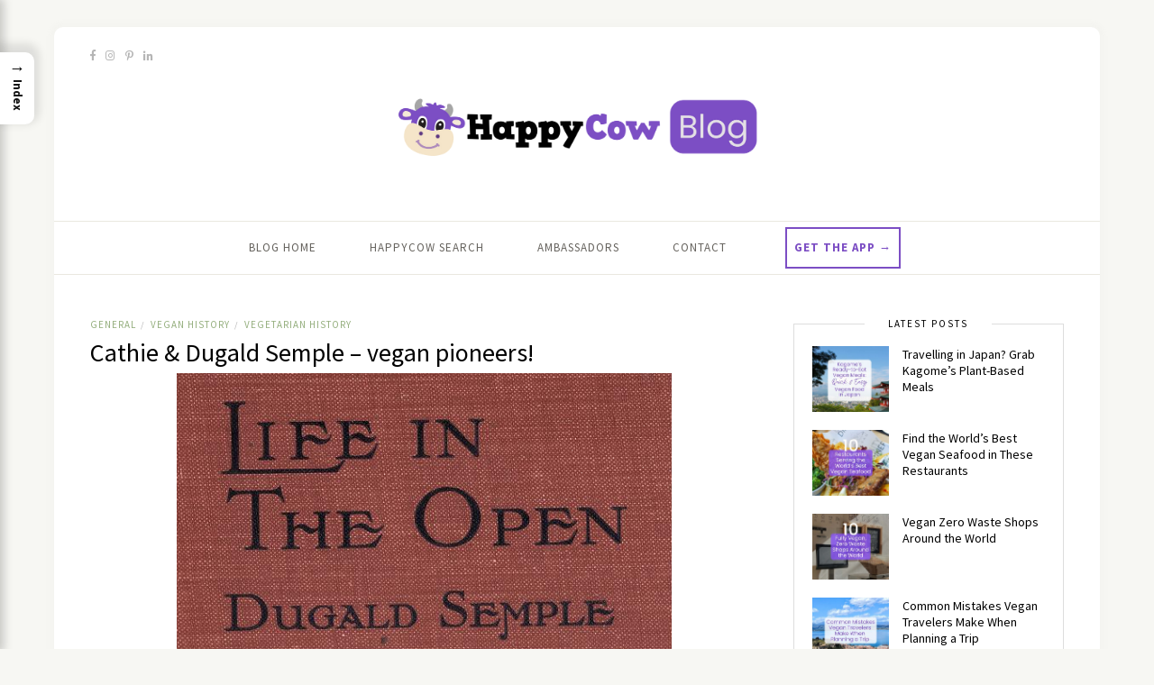

--- FILE ---
content_type: text/html
request_url: https://www.happycow.net/blog/cathie-dugald-semple-vegan-pioneers/
body_size: 101710
content:
<!DOCTYPE html>
<html lang="en-US"
 xmlns:og="http://ogp.me/ns#"
 xmlns:fb="http://ogp.me/ns/fb#">
<head><style>img.lazy{min-height:1px}</style><link href="https://www.happycow.net/blog/wp-content/plugins/w3-total-cache/pub/js/lazyload.min.js" as="script">
	<script type="text/javascript" async="async" data-noptimize="1" data-cfasync="false" src="//scripts.mediavine.com/tags/happycow.js"></script>
		<script>
	var HappycowCmp=new class s{constructor(){this.gpdrLoaded=!1,this.userConsents=null,this._init()}isGpdrLoaded(){return this.gpdrLoaded}getUserAllConsents(){return this.userConsents}getUserPublisherConsent(s,t){return!!this.userConsents&&this.userConsents[s][t]}_init(){window.addEventListener("mediavineCmp",this._cmpEventHandler.bind(this))}_cmpEventHandler({detail:s}){if("tcfApiReady"===s){let t=(s,t)=>{if(!s||!t)return;let{eventStatus:e,gdprApplies:n,publisher:i}=s;if(this.gpdrLoaded=n,"tcloaded"===e){this._setData(i);return}"useractioncomplete"===e&&(this._setData(i),document.body&&document.body.dispatchEvent(new CustomEvent("hc.cmp",{detail:this.userConsents})))};window.__tcfapi("addEventListener",2,t)}"gdprDoesNotApply"===s&&(this.gpdrLoaded=!1)}_setData(s){this.userConsents=Object.assign({},{publisherConsents:s.consents,customConsents:s.customPurpose.consents})}};
	</script>
	
	<!-- Global site tag (gtag.js) - Google Analytics -->
	<script async src="https://www.googletagmanager.com/gtag/js?id=G-79WJN7JJ6F"></script>
	<script>
		const cookies = decodeURIComponent(document.cookie);
		const consentAnalytics = cookies && cookies.includes('happycow-cookie-analytics=1;');
	  	window.dataLayer = window.dataLayer || [];
	  	function gtag(){dataLayer.push(arguments);}
	  	gtag('consent', 'default', {
		  'ad_storage': 'denied',
		  'ad_user_data': 'denied',
		  'ad_personalization': 'denied',
		  'analytics_storage': consentAnalytics ? 'granted' : 'denied',
		  'wait_for_update': 1500,
	  	});
	  	gtag('js', new Date());
	  	gtag('config', 'G-79WJN7JJ6F');
	</script>
	
	<meta charset="UTF-8">
	<meta http-equiv="X-UA-Compatible" content="IE=edge">
	<meta name="viewport" content="width=device-width, initial-scale=1">

	<link rel="profile" href="http://gmpg.org/xfn/11" />
	
	<link rel="pingback" href="https://www.happycow.net/blog/xmlrpc.php" />

	<meta name='robots' content='index, follow, max-image-preview:large, max-snippet:-1, max-video-preview:-1' />
	<style>img:is([sizes="auto" i], [sizes^="auto," i]) { contain-intrinsic-size: 3000px 1500px }</style>
	
	<!-- This site is optimized with the Yoast SEO plugin v25.5 - https://yoast.com/wordpress/plugins/seo/ -->
	<title>Cathie &amp; Dugald Semple - vegan pioneers! - HappyCow</title>
	<link rel="canonical" href="https://www.happycow.net/blog/cathie-dugald-semple-vegan-pioneers/" />
	<meta property="og:locale" content="en_US" />
	<meta property="og:type" content="article" />
	<meta property="og:title" content="Cathie &amp; Dugald Semple - vegan pioneers! - HappyCow" />
	<meta property="og:description" content="From &#8211; Life in the Open &#8211; a 1919 book. &#8220;Eggs were meant to produce chickens and not omelettes; and cow&#8217;s milk is a perfect food for a calf, but most assuredly not for a grown-up human being&#8220;. The Vegetarian Messenger &amp; Health Review, p. 237 &#8211; Dugald Semple &#8211; 1912. In our Ernest Bell Library, one beautiful shelf is specifically dedicated to the books and articles of  Cathie &amp; Dugald Semple. Over the next months &amp; years we will be systematically reprinting their writings &#8211; and also many other wonderful books, articles, pamphlets &#8211; for more about the library see &#8211; https://www.happycow.net/blog/?p=5665 Ernest Bell published two of Dugald&#8217;s books: &#8211; Joys of the Simple Life &#8211; in 1915 Life in the Open &#8211; in 1919 &#8211; with Cathie&#8217;s 8 pages of &#8211; Recipes for Campers. We have copies of each. Dugald&#8217;s articles also appeared in Ernest Bell&#8217;s monthly magazines The Animals&#8217; Friend.. Dugald Semple was a proponent of the &#8216;vegan&#8217; diet &amp; lifestyle 100+ years ago &#8211; long before Donald Watson &amp; other of Dugald&#8217;s friends officially started The Vegan Society in the UK. Donald Watson wrote about Dugald in the first ever issue of The Vegan News &#8211; &#8220;Our friend and fellow member Dugald Semple tells us he has [&hellip;]" />
	<meta property="og:url" content="http://www.happycow.net/blog/cathie-dugald-semple-vegan-pioneers/" />
	<meta property="og:site_name" content="HappyCow" />
	<meta property="article:publisher" content="https://www.facebook.com/HappyCow" />
	<meta property="article:published_time" content="2013-10-23T22:49:46+00:00" />
	<meta property="article:modified_time" content="2019-11-13T00:59:25+00:00" />
	<meta property="og:image" content="https://www.happycow.net/blog/wp-content/uploads/2016/02/cropped-HappyCowSQUARE-2016-512.jpg" />
	<meta property="og:image:width" content="512" />
	<meta property="og:image:height" content="512" />
	<meta property="og:image:type" content="image/jpeg" />
	<meta name="author" content="John Edmundson" />
	<meta name="twitter:card" content="summary_large_image" />
	<meta name="twitter:creator" content="@happycow" />
	<meta name="twitter:site" content="@happycow" />
	<meta name="twitter:label1" content="Written by" />
	<meta name="twitter:data1" content="John Edmundson" />
	<meta name="twitter:label2" content="Est. reading time" />
	<meta name="twitter:data2" content="27 minutes" />
	<script type="application/ld+json" class="yoast-schema-graph">{"@context":"https://schema.org","@graph":[{"@type":"Article","@id":"https://www.happycow.net/blog/cathie-dugald-semple-vegan-pioneers/#article","isPartOf":{"@id":"https://www.happycow.net/blog/cathie-dugald-semple-vegan-pioneers/"},"author":{"name":"John Edmundson","@id":"https://www.happycow.net/blog/#/schema/person/82520fa57a466fbf415c30cbffffec7a"},"headline":"Cathie &#038; Dugald Semple &#8211; vegan pioneers!","datePublished":"2013-10-23T22:49:46+00:00","dateModified":"2019-11-13T00:59:25+00:00","mainEntityOfPage":{"@id":"https://www.happycow.net/blog/cathie-dugald-semple-vegan-pioneers/"},"wordCount":5348,"commentCount":2,"publisher":{"@id":"https://www.happycow.net/blog/#organization"},"image":{"@id":"https://www.happycow.net/blog/cathie-dugald-semple-vegan-pioneers/#primaryimage"},"thumbnailUrl":"https://www.happycow.net/blog/wp-content/uploads/2013/10/Life-mini.bmp","keywords":["Animals' Friend","Cathie Semple","Donald Watson","Dugald Semple","Ernest Bell","fruitarian","Fruitarianism","vegan history","Vegan Society","Veganism"],"articleSection":["General","vegan history","vegetarian history"],"inLanguage":"en-US","potentialAction":[{"@type":"CommentAction","name":"Comment","target":["https://www.happycow.net/blog/cathie-dugald-semple-vegan-pioneers/#respond"]}]},{"@type":"WebPage","@id":"https://www.happycow.net/blog/cathie-dugald-semple-vegan-pioneers/","url":"https://www.happycow.net/blog/cathie-dugald-semple-vegan-pioneers/","name":"Cathie & Dugald Semple - vegan pioneers! - HappyCow","isPartOf":{"@id":"https://www.happycow.net/blog/#website"},"primaryImageOfPage":{"@id":"https://www.happycow.net/blog/cathie-dugald-semple-vegan-pioneers/#primaryimage"},"image":{"@id":"https://www.happycow.net/blog/cathie-dugald-semple-vegan-pioneers/#primaryimage"},"thumbnailUrl":"https://www.happycow.net/blog/wp-content/uploads/2013/10/Life-mini.bmp","datePublished":"2013-10-23T22:49:46+00:00","dateModified":"2019-11-13T00:59:25+00:00","breadcrumb":{"@id":"https://www.happycow.net/blog/cathie-dugald-semple-vegan-pioneers/#breadcrumb"},"inLanguage":"en-US","potentialAction":[{"@type":"ReadAction","target":["https://www.happycow.net/blog/cathie-dugald-semple-vegan-pioneers/"]}]},{"@type":"ImageObject","inLanguage":"en-US","@id":"https://www.happycow.net/blog/cathie-dugald-semple-vegan-pioneers/#primaryimage","url":"https://www.happycow.net/blog/wp-content/uploads/2013/10/Life-mini.bmp","contentUrl":"https://www.happycow.net/blog/wp-content/uploads/2013/10/Life-mini.bmp","width":580,"height":300},{"@type":"BreadcrumbList","@id":"https://www.happycow.net/blog/cathie-dugald-semple-vegan-pioneers/#breadcrumb","itemListElement":[{"@type":"ListItem","position":1,"name":"Home","item":"https://www.happycow.net/blog/"},{"@type":"ListItem","position":2,"name":"Cathie &#038; Dugald Semple &#8211; vegan pioneers!"}]},{"@type":"WebSite","@id":"https://www.happycow.net/blog/#website","url":"https://www.happycow.net/blog/","name":"HappyCow","description":"Find Vegan Food + Community","publisher":{"@id":"https://www.happycow.net/blog/#organization"},"potentialAction":[{"@type":"SearchAction","target":{"@type":"EntryPoint","urlTemplate":"https://www.happycow.net/blog/?s={search_term_string}"},"query-input":{"@type":"PropertyValueSpecification","valueRequired":true,"valueName":"search_term_string"}}],"inLanguage":"en-US"},{"@type":"Organization","@id":"https://www.happycow.net/blog/#organization","name":"HappyCow","url":"https://www.happycow.net/blog/","logo":{"@type":"ImageObject","inLanguage":"en-US","@id":"https://www.happycow.net/blog/#/schema/logo/image/","url":"https://www.happycow.net/blog/wp-content/uploads/2018/02/happycow-with-text500x500-rgb.png","contentUrl":"https://www.happycow.net/blog/wp-content/uploads/2018/02/happycow-with-text500x500-rgb.png","width":500,"height":500,"caption":"HappyCow"},"image":{"@id":"https://www.happycow.net/blog/#/schema/logo/image/"},"sameAs":["https://www.facebook.com/HappyCow","https://x.com/happycow","https://instagram.com/happycow","https://www.pinterest.com/happycowguide/","https://www.youtube.com/happycow"]},{"@type":"Person","@id":"https://www.happycow.net/blog/#/schema/person/82520fa57a466fbf415c30cbffffec7a","name":"John Edmundson","description":"Working to promote vegan businesses since 1978. Henry S. Salt Archive - researcher &amp; fundraiser. The Humanitarian League - researcher &amp; fundraiser. The Ernest Bell Library - archive manager. Collecting &amp; republishing historical material of vegetarianism and other humanitarian movements. Running the 'Hum-an-imal Badge Co.'.","sameAs":["https://www.happycow.net/members/profile/JohnnySensible"],"url":"https://www.happycow.net/blog/author/johnnysensible/"}]}</script>
	<!-- / Yoast SEO plugin. -->


<link rel='dns-prefetch' href='//platform-api.sharethis.com' />
<link rel='dns-prefetch' href='//fonts.googleapis.com' />
<link rel="alternate" type="application/rss+xml" title="HappyCow &raquo; Feed" href="https://www.happycow.net/blog/feed/" />
<link rel="alternate" type="application/rss+xml" title="HappyCow &raquo; Comments Feed" href="https://www.happycow.net/blog/comments/feed/" />
<link rel="alternate" type="application/rss+xml" title="HappyCow &raquo; Cathie &#038; Dugald Semple &#8211; vegan pioneers! Comments Feed" href="https://www.happycow.net/blog/cathie-dugald-semple-vegan-pioneers/feed/" />
<script type="text/javascript">
/* <![CDATA[ */
window._wpemojiSettings = {"baseUrl":"https:\/\/s.w.org\/images\/core\/emoji\/16.0.1\/72x72\/","ext":".png","svgUrl":"https:\/\/s.w.org\/images\/core\/emoji\/16.0.1\/svg\/","svgExt":".svg","source":{"concatemoji":"https:\/\/www.happycow.net\/blog\/wp-includes\/js\/wp-emoji-release.min.js?ver=6.8.2"}};
/*! This file is auto-generated */
!function(s,n){var o,i,e;function c(e){try{var t={supportTests:e,timestamp:(new Date).valueOf()};sessionStorage.setItem(o,JSON.stringify(t))}catch(e){}}function p(e,t,n){e.clearRect(0,0,e.canvas.width,e.canvas.height),e.fillText(t,0,0);var t=new Uint32Array(e.getImageData(0,0,e.canvas.width,e.canvas.height).data),a=(e.clearRect(0,0,e.canvas.width,e.canvas.height),e.fillText(n,0,0),new Uint32Array(e.getImageData(0,0,e.canvas.width,e.canvas.height).data));return t.every(function(e,t){return e===a[t]})}function u(e,t){e.clearRect(0,0,e.canvas.width,e.canvas.height),e.fillText(t,0,0);for(var n=e.getImageData(16,16,1,1),a=0;a<n.data.length;a++)if(0!==n.data[a])return!1;return!0}function f(e,t,n,a){switch(t){case"flag":return n(e,"\ud83c\udff3\ufe0f\u200d\u26a7\ufe0f","\ud83c\udff3\ufe0f\u200b\u26a7\ufe0f")?!1:!n(e,"\ud83c\udde8\ud83c\uddf6","\ud83c\udde8\u200b\ud83c\uddf6")&&!n(e,"\ud83c\udff4\udb40\udc67\udb40\udc62\udb40\udc65\udb40\udc6e\udb40\udc67\udb40\udc7f","\ud83c\udff4\u200b\udb40\udc67\u200b\udb40\udc62\u200b\udb40\udc65\u200b\udb40\udc6e\u200b\udb40\udc67\u200b\udb40\udc7f");case"emoji":return!a(e,"\ud83e\udedf")}return!1}function g(e,t,n,a){var r="undefined"!=typeof WorkerGlobalScope&&self instanceof WorkerGlobalScope?new OffscreenCanvas(300,150):s.createElement("canvas"),o=r.getContext("2d",{willReadFrequently:!0}),i=(o.textBaseline="top",o.font="600 32px Arial",{});return e.forEach(function(e){i[e]=t(o,e,n,a)}),i}function t(e){var t=s.createElement("script");t.src=e,t.defer=!0,s.head.appendChild(t)}"undefined"!=typeof Promise&&(o="wpEmojiSettingsSupports",i=["flag","emoji"],n.supports={everything:!0,everythingExceptFlag:!0},e=new Promise(function(e){s.addEventListener("DOMContentLoaded",e,{once:!0})}),new Promise(function(t){var n=function(){try{var e=JSON.parse(sessionStorage.getItem(o));if("object"==typeof e&&"number"==typeof e.timestamp&&(new Date).valueOf()<e.timestamp+604800&&"object"==typeof e.supportTests)return e.supportTests}catch(e){}return null}();if(!n){if("undefined"!=typeof Worker&&"undefined"!=typeof OffscreenCanvas&&"undefined"!=typeof URL&&URL.createObjectURL&&"undefined"!=typeof Blob)try{var e="postMessage("+g.toString()+"("+[JSON.stringify(i),f.toString(),p.toString(),u.toString()].join(",")+"));",a=new Blob([e],{type:"text/javascript"}),r=new Worker(URL.createObjectURL(a),{name:"wpTestEmojiSupports"});return void(r.onmessage=function(e){c(n=e.data),r.terminate(),t(n)})}catch(e){}c(n=g(i,f,p,u))}t(n)}).then(function(e){for(var t in e)n.supports[t]=e[t],n.supports.everything=n.supports.everything&&n.supports[t],"flag"!==t&&(n.supports.everythingExceptFlag=n.supports.everythingExceptFlag&&n.supports[t]);n.supports.everythingExceptFlag=n.supports.everythingExceptFlag&&!n.supports.flag,n.DOMReady=!1,n.readyCallback=function(){n.DOMReady=!0}}).then(function(){return e}).then(function(){var e;n.supports.everything||(n.readyCallback(),(e=n.source||{}).concatemoji?t(e.concatemoji):e.wpemoji&&e.twemoji&&(t(e.twemoji),t(e.wpemoji)))}))}((window,document),window._wpemojiSettings);
/* ]]> */
</script>
<link rel='stylesheet' id='sbi_styles-css' href='https://www.happycow.net/blog/wp-content/plugins/instagram-feed/css/sbi-styles.min.css?ver=6.9.1' type='text/css' media='all' />
<style id='wp-emoji-styles-inline-css' type='text/css'>

	img.wp-smiley, img.emoji {
		display: inline !important;
		border: none !important;
		box-shadow: none !important;
		height: 1em !important;
		width: 1em !important;
		margin: 0 0.07em !important;
		vertical-align: -0.1em !important;
		background: none !important;
		padding: 0 !important;
	}
</style>
<link rel='stylesheet' id='wp-block-library-css' href='https://www.happycow.net/blog/wp-includes/css/dist/block-library/style.min.css?ver=6.8.2' type='text/css' media='all' />
<style id='classic-theme-styles-inline-css' type='text/css'>
/*! This file is auto-generated */
.wp-block-button__link{color:#fff;background-color:#32373c;border-radius:9999px;box-shadow:none;text-decoration:none;padding:calc(.667em + 2px) calc(1.333em + 2px);font-size:1.125em}.wp-block-file__button{background:#32373c;color:#fff;text-decoration:none}
</style>
<style id='global-styles-inline-css' type='text/css'>
:root{--wp--preset--aspect-ratio--square: 1;--wp--preset--aspect-ratio--4-3: 4/3;--wp--preset--aspect-ratio--3-4: 3/4;--wp--preset--aspect-ratio--3-2: 3/2;--wp--preset--aspect-ratio--2-3: 2/3;--wp--preset--aspect-ratio--16-9: 16/9;--wp--preset--aspect-ratio--9-16: 9/16;--wp--preset--color--black: #000000;--wp--preset--color--cyan-bluish-gray: #abb8c3;--wp--preset--color--white: #ffffff;--wp--preset--color--pale-pink: #f78da7;--wp--preset--color--vivid-red: #cf2e2e;--wp--preset--color--luminous-vivid-orange: #ff6900;--wp--preset--color--luminous-vivid-amber: #fcb900;--wp--preset--color--light-green-cyan: #7bdcb5;--wp--preset--color--vivid-green-cyan: #00d084;--wp--preset--color--pale-cyan-blue: #8ed1fc;--wp--preset--color--vivid-cyan-blue: #0693e3;--wp--preset--color--vivid-purple: #9b51e0;--wp--preset--gradient--vivid-cyan-blue-to-vivid-purple: linear-gradient(135deg,rgba(6,147,227,1) 0%,rgb(155,81,224) 100%);--wp--preset--gradient--light-green-cyan-to-vivid-green-cyan: linear-gradient(135deg,rgb(122,220,180) 0%,rgb(0,208,130) 100%);--wp--preset--gradient--luminous-vivid-amber-to-luminous-vivid-orange: linear-gradient(135deg,rgba(252,185,0,1) 0%,rgba(255,105,0,1) 100%);--wp--preset--gradient--luminous-vivid-orange-to-vivid-red: linear-gradient(135deg,rgba(255,105,0,1) 0%,rgb(207,46,46) 100%);--wp--preset--gradient--very-light-gray-to-cyan-bluish-gray: linear-gradient(135deg,rgb(238,238,238) 0%,rgb(169,184,195) 100%);--wp--preset--gradient--cool-to-warm-spectrum: linear-gradient(135deg,rgb(74,234,220) 0%,rgb(151,120,209) 20%,rgb(207,42,186) 40%,rgb(238,44,130) 60%,rgb(251,105,98) 80%,rgb(254,248,76) 100%);--wp--preset--gradient--blush-light-purple: linear-gradient(135deg,rgb(255,206,236) 0%,rgb(152,150,240) 100%);--wp--preset--gradient--blush-bordeaux: linear-gradient(135deg,rgb(254,205,165) 0%,rgb(254,45,45) 50%,rgb(107,0,62) 100%);--wp--preset--gradient--luminous-dusk: linear-gradient(135deg,rgb(255,203,112) 0%,rgb(199,81,192) 50%,rgb(65,88,208) 100%);--wp--preset--gradient--pale-ocean: linear-gradient(135deg,rgb(255,245,203) 0%,rgb(182,227,212) 50%,rgb(51,167,181) 100%);--wp--preset--gradient--electric-grass: linear-gradient(135deg,rgb(202,248,128) 0%,rgb(113,206,126) 100%);--wp--preset--gradient--midnight: linear-gradient(135deg,rgb(2,3,129) 0%,rgb(40,116,252) 100%);--wp--preset--font-size--small: 13px;--wp--preset--font-size--medium: 20px;--wp--preset--font-size--large: 36px;--wp--preset--font-size--x-large: 42px;--wp--preset--spacing--20: 0.44rem;--wp--preset--spacing--30: 0.67rem;--wp--preset--spacing--40: 1rem;--wp--preset--spacing--50: 1.5rem;--wp--preset--spacing--60: 2.25rem;--wp--preset--spacing--70: 3.38rem;--wp--preset--spacing--80: 5.06rem;--wp--preset--shadow--natural: 6px 6px 9px rgba(0, 0, 0, 0.2);--wp--preset--shadow--deep: 12px 12px 50px rgba(0, 0, 0, 0.4);--wp--preset--shadow--sharp: 6px 6px 0px rgba(0, 0, 0, 0.2);--wp--preset--shadow--outlined: 6px 6px 0px -3px rgba(255, 255, 255, 1), 6px 6px rgba(0, 0, 0, 1);--wp--preset--shadow--crisp: 6px 6px 0px rgba(0, 0, 0, 1);}:where(.is-layout-flex){gap: 0.5em;}:where(.is-layout-grid){gap: 0.5em;}body .is-layout-flex{display: flex;}.is-layout-flex{flex-wrap: wrap;align-items: center;}.is-layout-flex > :is(*, div){margin: 0;}body .is-layout-grid{display: grid;}.is-layout-grid > :is(*, div){margin: 0;}:where(.wp-block-columns.is-layout-flex){gap: 2em;}:where(.wp-block-columns.is-layout-grid){gap: 2em;}:where(.wp-block-post-template.is-layout-flex){gap: 1.25em;}:where(.wp-block-post-template.is-layout-grid){gap: 1.25em;}.has-black-color{color: var(--wp--preset--color--black) !important;}.has-cyan-bluish-gray-color{color: var(--wp--preset--color--cyan-bluish-gray) !important;}.has-white-color{color: var(--wp--preset--color--white) !important;}.has-pale-pink-color{color: var(--wp--preset--color--pale-pink) !important;}.has-vivid-red-color{color: var(--wp--preset--color--vivid-red) !important;}.has-luminous-vivid-orange-color{color: var(--wp--preset--color--luminous-vivid-orange) !important;}.has-luminous-vivid-amber-color{color: var(--wp--preset--color--luminous-vivid-amber) !important;}.has-light-green-cyan-color{color: var(--wp--preset--color--light-green-cyan) !important;}.has-vivid-green-cyan-color{color: var(--wp--preset--color--vivid-green-cyan) !important;}.has-pale-cyan-blue-color{color: var(--wp--preset--color--pale-cyan-blue) !important;}.has-vivid-cyan-blue-color{color: var(--wp--preset--color--vivid-cyan-blue) !important;}.has-vivid-purple-color{color: var(--wp--preset--color--vivid-purple) !important;}.has-black-background-color{background-color: var(--wp--preset--color--black) !important;}.has-cyan-bluish-gray-background-color{background-color: var(--wp--preset--color--cyan-bluish-gray) !important;}.has-white-background-color{background-color: var(--wp--preset--color--white) !important;}.has-pale-pink-background-color{background-color: var(--wp--preset--color--pale-pink) !important;}.has-vivid-red-background-color{background-color: var(--wp--preset--color--vivid-red) !important;}.has-luminous-vivid-orange-background-color{background-color: var(--wp--preset--color--luminous-vivid-orange) !important;}.has-luminous-vivid-amber-background-color{background-color: var(--wp--preset--color--luminous-vivid-amber) !important;}.has-light-green-cyan-background-color{background-color: var(--wp--preset--color--light-green-cyan) !important;}.has-vivid-green-cyan-background-color{background-color: var(--wp--preset--color--vivid-green-cyan) !important;}.has-pale-cyan-blue-background-color{background-color: var(--wp--preset--color--pale-cyan-blue) !important;}.has-vivid-cyan-blue-background-color{background-color: var(--wp--preset--color--vivid-cyan-blue) !important;}.has-vivid-purple-background-color{background-color: var(--wp--preset--color--vivid-purple) !important;}.has-black-border-color{border-color: var(--wp--preset--color--black) !important;}.has-cyan-bluish-gray-border-color{border-color: var(--wp--preset--color--cyan-bluish-gray) !important;}.has-white-border-color{border-color: var(--wp--preset--color--white) !important;}.has-pale-pink-border-color{border-color: var(--wp--preset--color--pale-pink) !important;}.has-vivid-red-border-color{border-color: var(--wp--preset--color--vivid-red) !important;}.has-luminous-vivid-orange-border-color{border-color: var(--wp--preset--color--luminous-vivid-orange) !important;}.has-luminous-vivid-amber-border-color{border-color: var(--wp--preset--color--luminous-vivid-amber) !important;}.has-light-green-cyan-border-color{border-color: var(--wp--preset--color--light-green-cyan) !important;}.has-vivid-green-cyan-border-color{border-color: var(--wp--preset--color--vivid-green-cyan) !important;}.has-pale-cyan-blue-border-color{border-color: var(--wp--preset--color--pale-cyan-blue) !important;}.has-vivid-cyan-blue-border-color{border-color: var(--wp--preset--color--vivid-cyan-blue) !important;}.has-vivid-purple-border-color{border-color: var(--wp--preset--color--vivid-purple) !important;}.has-vivid-cyan-blue-to-vivid-purple-gradient-background{background: var(--wp--preset--gradient--vivid-cyan-blue-to-vivid-purple) !important;}.has-light-green-cyan-to-vivid-green-cyan-gradient-background{background: var(--wp--preset--gradient--light-green-cyan-to-vivid-green-cyan) !important;}.has-luminous-vivid-amber-to-luminous-vivid-orange-gradient-background{background: var(--wp--preset--gradient--luminous-vivid-amber-to-luminous-vivid-orange) !important;}.has-luminous-vivid-orange-to-vivid-red-gradient-background{background: var(--wp--preset--gradient--luminous-vivid-orange-to-vivid-red) !important;}.has-very-light-gray-to-cyan-bluish-gray-gradient-background{background: var(--wp--preset--gradient--very-light-gray-to-cyan-bluish-gray) !important;}.has-cool-to-warm-spectrum-gradient-background{background: var(--wp--preset--gradient--cool-to-warm-spectrum) !important;}.has-blush-light-purple-gradient-background{background: var(--wp--preset--gradient--blush-light-purple) !important;}.has-blush-bordeaux-gradient-background{background: var(--wp--preset--gradient--blush-bordeaux) !important;}.has-luminous-dusk-gradient-background{background: var(--wp--preset--gradient--luminous-dusk) !important;}.has-pale-ocean-gradient-background{background: var(--wp--preset--gradient--pale-ocean) !important;}.has-electric-grass-gradient-background{background: var(--wp--preset--gradient--electric-grass) !important;}.has-midnight-gradient-background{background: var(--wp--preset--gradient--midnight) !important;}.has-small-font-size{font-size: var(--wp--preset--font-size--small) !important;}.has-medium-font-size{font-size: var(--wp--preset--font-size--medium) !important;}.has-large-font-size{font-size: var(--wp--preset--font-size--large) !important;}.has-x-large-font-size{font-size: var(--wp--preset--font-size--x-large) !important;}
:where(.wp-block-post-template.is-layout-flex){gap: 1.25em;}:where(.wp-block-post-template.is-layout-grid){gap: 1.25em;}
:where(.wp-block-columns.is-layout-flex){gap: 2em;}:where(.wp-block-columns.is-layout-grid){gap: 2em;}
:root :where(.wp-block-pullquote){font-size: 1.5em;line-height: 1.6;}
</style>
<link rel='stylesheet' id='contact-form-7-css' href='https://www.happycow.net/blog/wp-content/plugins/contact-form-7/includes/css/styles.css?ver=6.1' type='text/css' media='all' />
<link rel='stylesheet' id='share-this-share-buttons-sticky-css' href='https://www.happycow.net/blog/wp-content/plugins/sharethis-share-buttons/css/mu-style.css?ver=1753572657' type='text/css' media='all' />
<link rel='stylesheet' id='solopine-recipe-card-css' href='https://www.happycow.net/blog/wp-content/plugins/solopine-recipe//solopine-recipe-card.css?ver=6.8.2' type='text/css' media='all' />
<link rel='stylesheet' id='wp-postratings-css' href='https://www.happycow.net/blog/wp-content/plugins/wp-postratings/css/postratings-css.css?ver=1.91.2' type='text/css' media='all' />
<link rel='stylesheet' id='ez-toc-css' href='https://www.happycow.net/blog/wp-content/plugins/easy-table-of-contents/assets/css/screen.min.css?ver=2.0.75' type='text/css' media='all' />
<style id='ez-toc-inline-css' type='text/css'>
div#ez-toc-container .ez-toc-title {font-size: 100%;}div#ez-toc-container .ez-toc-title {font-weight: 500;}div#ez-toc-container ul li , div#ez-toc-container ul li a {font-size: 100%;}div#ez-toc-container ul li , div#ez-toc-container ul li a {font-weight: 500;}div#ez-toc-container nav ul ul li {font-size: 100%;}
</style>
<link rel='stylesheet' id='ez-toc-sticky-css' href='https://www.happycow.net/blog/wp-content/plugins/easy-table-of-contents/assets/css/ez-toc-sticky.min.css?ver=2.0.75' type='text/css' media='all' />
<style id='ez-toc-sticky-inline-css' type='text/css'>
.ez-toc-sticky-fixed{position: fixed;top: 0;left: 0;z-index: 999999;width: auto;max-width: 100%;} .ez-toc-sticky-fixed .ez-toc-sidebar {position: relative;top: auto;width: auto;;box-shadow: 1px 1px 10px 3px rgb(0 0 0 / 20%);box-sizing: border-box;padding: 20px 30px;background: #fff;margin-left: 0 !important; height: 100vh; overflow-y: auto;overflow-x: hidden;} .ez-toc-sticky-fixed .ez-toc-sidebar #ez-toc-sticky-container { padding: 0px;border: none;margin-bottom: 0;margin-top: 65px;} #ez-toc-sticky-container a { color: #000;} .ez-toc-sticky-fixed .ez-toc-sidebar .ez-toc-sticky-title-container {border-bottom-color: #EEEEEE;background-color: #fff;padding:15px;border-bottom: 1px solid #e5e5e5;width: 100%;position: absolute;height: auto;top: 0;left: 0;z-index: 99999999;} .ez-toc-sticky-fixed .ez-toc-sidebar .ez-toc-sticky-title-container .ez-toc-sticky-title {font-weight: 600;font-size: 18px;color: #111;} .ez-toc-sticky-fixed .ez-toc-close-icon {-webkit-appearance: none;padding: 0;cursor: pointer;background: 0 0;border: 0;float: right;font-size: 30px;font-weight: 600;line-height: 1;position: relative;color: #111;top: -2px;text-decoration: none;} .ez-toc-open-icon {position: fixed;left: 0px;top:8%;text-decoration: none;font-weight: bold;padding: 5px 10px 15px 10px;box-shadow: 1px -5px 10px 5px rgb(0 0 0 / 10%);background-color: #fff;color:#111;display: inline-grid;line-height: 1.4;border-radius: 0px 10px 10px 0px;z-index: 999999;} .ez-toc-sticky-fixed.hide {-webkit-transition: opacity 0.3s linear, left 0.3s cubic-bezier(0.4, 0, 1, 1);-ms-transition: opacity 0.3s linear, left 0.3s cubic-bezier(0.4, 0, 1, 1);-o-transition: opacity 0.3s linear, left 0.3s cubic-bezier(0.4, 0, 1, 1);transition: opacity 0.3s linear, left 0.3s cubic-bezier(0.4, 0, 1, 1);left: -100%;} .ez-toc-sticky-fixed.show {-webkit-transition: left 0.3s linear, left 0.3s easy-out;-moz-transition: left 0.3s linear;-o-transition: left 0.3s linear;transition: left 0.3s linear;left: 0;} .ez-toc-open-icon span.arrow { font-size: 18px; } .ez-toc-open-icon span.text {font-size: 13px;writing-mode: vertical-rl;text-orientation: mixed;} @media screen  and (max-device-width: 640px) {.ez-toc-sticky-fixed .ez-toc-sidebar {min-width: auto;} .ez-toc-sticky-fixed .ez-toc-sidebar.show { padding-top: 35px; } .ez-toc-sticky-fixed .ez-toc-sidebar #ez-toc-sticky-container { min-width: 100%; } }
</style>
<link rel='stylesheet' id='sprout_spoon_style-css' href='https://www.happycow.net/blog/wp-content/themes/sprout-spoon/style.css?ver=1.4' type='text/css' media='all' />
<style id='sprout_spoon_style-inline-css' type='text/css'>
#header { padding-top: 10px; }#header { padding-bottom: 5px; }#wrapper { margin-top: px; }#wrapper { border-radius: px; }#header { border-radius: px; px 0 0 }
</style>
<link rel='stylesheet' id='fontawesome-css' href='https://www.happycow.net/blog/wp-content/themes/sprout-spoon/css/fontawesome-all.min.css?ver=6.8.2' type='text/css' media='all' />
<link rel='stylesheet' id='bxslider-css-css' href='https://www.happycow.net/blog/wp-content/themes/sprout-spoon/css/jquery.bxslider.css?ver=6.8.2' type='text/css' media='all' />
<link rel='stylesheet' id='sprout_spoon_respon-css' href='https://www.happycow.net/blog/wp-content/themes/sprout-spoon/css/responsive.css?ver=6.8.2' type='text/css' media='all' />
<link rel='stylesheet' id='sprout_spoon_fonts_url_fonts-css' href='https://fonts.googleapis.com/css?family=Source+Sans+Pro%3A400%2C600%2C700%2C400italic%2C700italic%7CCrimson+Text%3A400%2C700%2C700italic%2C400italic%26subset%3Dlatin%2Clatin-ext&#038;ver=1.4' type='text/css' media='all' />
<link rel='stylesheet' id='yarpp-thumbnails-css' href='https://www.happycow.net/blog/wp-content/plugins/yet-another-related-posts-plugin/style/styles_thumbnails.css?ver=5.30.11' type='text/css' media='all' />
<style id='yarpp-thumbnails-inline-css' type='text/css'>
.yarpp-thumbnails-horizontal .yarpp-thumbnail {width: 130px;height: 170px;margin: 5px;margin-left: 0px;}.yarpp-thumbnail > img, .yarpp-thumbnail-default {width: 120px;height: 120px;margin: 5px;}.yarpp-thumbnails-horizontal .yarpp-thumbnail-title {margin: 7px;margin-top: 0px;width: 120px;}.yarpp-thumbnail-default > img {min-height: 120px;min-width: 120px;}
.yarpp-thumbnails-horizontal .yarpp-thumbnail {width: 130px;height: 170px;margin: 5px;margin-left: 0px;}.yarpp-thumbnail > img, .yarpp-thumbnail-default {width: 120px;height: 120px;margin: 5px;}.yarpp-thumbnails-horizontal .yarpp-thumbnail-title {margin: 7px;margin-top: 0px;width: 120px;}.yarpp-thumbnail-default > img {min-height: 120px;min-width: 120px;}
</style>
<link rel='stylesheet' id='yarppRelatedCss-css' href='https://www.happycow.net/blog/wp-content/plugins/yet-another-related-posts-plugin/style/related.css?ver=5.30.11' type='text/css' media='all' />
            <style type="text/css">
                .scrollup-button {
                    display: none;
                    position: fixed;
                    z-index: 1000;
                    padding: 8px;
                    cursor: pointer;
                    bottom: 20px;
                    right: 20px;
                    background-color: #7c4ec4;
                    border-radius: 32px;
                    -webkit-animation: display 0.5s;
                    animation: display 0.5s;
                }

                .scrollup-button .scrollup-svg-icon {
                    display: block;
                    overflow: hidden;
                    fill: #ffffff;
                }

                .scrollup-button:hover {
                    background-color: #deceff;
                }

                .scrollup-button:hover .scrollup-svg-icon {
                    fill: #727272;
                }
            </style>
			<script type="text/javascript" async='async' src="//platform-api.sharethis.com/js/sharethis.js?ver=2.3.6#property=63c61c86457e4b001b975dd6&amp;product=-buttons&amp;source=sharethis-share-buttons-wordpress" id="share-this-share-buttons-mu-js"></script>
<script type="text/javascript" src="https://www.happycow.net/blog/wp-includes/js/jquery/jquery.min.js?ver=3.7.1" id="jquery-core-js"></script>
<script type="text/javascript" async='async' src="https://www.happycow.net/blog/wp-includes/js/jquery/jquery-migrate.min.js?ver=3.4.1" id="jquery-migrate-js"></script>
<link rel="https://api.w.org/" href="https://www.happycow.net/blog/wp-json/" /><link rel="alternate" title="JSON" type="application/json" href="https://www.happycow.net/blog/wp-json/wp/v2/posts/5735" /><link rel="EditURI" type="application/rsd+xml" title="RSD" href="https://www.happycow.net/blog/xmlrpc.php?rsd" />
<meta name="generator" content="WordPress 6.8.2" />
<link rel='shortlink' href='https://www.happycow.net/blog/?p=5735' />
<link rel="alternate" title="oEmbed (JSON)" type="application/json+oembed" href="https://www.happycow.net/blog/wp-json/oembed/1.0/embed?url=https%3A%2F%2Fwww.happycow.net%2Fblog%2Fcathie-dugald-semple-vegan-pioneers%2F" />
<link rel="alternate" title="oEmbed (XML)" type="text/xml+oembed" href="https://www.happycow.net/blog/wp-json/oembed/1.0/embed?url=https%3A%2F%2Fwww.happycow.net%2Fblog%2Fcathie-dugald-semple-vegan-pioneers%2F&#038;format=xml" />
<meta property="fb:app_id" content="378753848871186"/><meta property="fb:admins" content="ebrent9"/>    <style type="text/css">
	
																																								    </style>
    <meta property="fb:app_id" content=""><meta property="fb:admins" content="">            <div id="fb-root"></div>
            <script>(function (d, s, id) {
                    var js, fjs = d.getElementsByTagName(s)[0];
                    if (d.getElementById(id))
                        return;
                    js = d.createElement(s);
                    js.id = id;
                    js.src = "//connect.facebook.net/en_US/sdk.js#xfbml=1&version=v2.0";
                    fjs.parentNode.insertBefore(js, fjs);
                }(document, 'script', 'facebook-jssdk'));</script>
            <link rel="icon" href="https://www.happycow.net/blog/wp-content/uploads/2022/10/cropped-hc-favicon-logo-32x32.png" sizes="32x32" />
<link rel="icon" href="https://www.happycow.net/blog/wp-content/uploads/2022/10/cropped-hc-favicon-logo-192x192.png" sizes="192x192" />
<link rel="apple-touch-icon" href="https://www.happycow.net/blog/wp-content/uploads/2022/10/cropped-hc-favicon-logo-180x180.png" />
<meta name="msapplication-TileImage" content="https://www.happycow.net/blog/wp-content/uploads/2022/10/cropped-hc-favicon-logo-270x270.png" />
		<style type="text/css" id="wp-custom-css">
			/* Theme's body text */ .post-entry p {font-size: 18px;}

h1, h2, h3, h4, h5, h6, .post-entry blockquote p, .entry-content blockquote p, .more-link, .by, .item-related span.date, .side-pop-content span.date, #top-search input {
	font-family:"Source Sans Pro", sans-serif;
}

/*** Post Header */
.post-header {
	text-align:left;
	margin-bottom:5px;
}

.post-img {
	margin-bottom:22px;
	text-align:left;
}
@media only screen and (max-width: 600px) {
	#searchform {
		display: none;
	}
}

.pagination a {
	border-color: #d1d1d1;
	color: #646464;
}

.pagination a:hover {
	color: #646464;
}

#logo img {
	max-width: 150px;
	margin-top: 20px;
	margin-bottom: 10px;
}

@media only screen and (min-width: 480px) {
	#logo img {
		max-width: 190px;
	}
}

@media only screen and (min-width: 768px) {
	#logo img {
		max-width: 260px;
		margin-top: 22px;
		margin-bottom: 15px;
	}
}

@media only screen and (min-width: 961px) {
	#logo img {
		max-width: 330px;
		margin-top: 25px;
		margin-bottom: 20px;
	}
}

@media only screen and (min-width: 1171px) {
	#logo img {
		max-width: 410px;
		margin-top: 28px;
		margin-bottom: 22px;
	}
}

.comment-form-url {
	display: none;
	pointer-events: none;
	opacity: 0;
	visibility: hidden;
}

#navigation {
	position: relative !important;
	top: 0px !important;
}

.advertise {
background-color:#ffffff;
font-weight:bolder;
border:1px;
	outline-style: solid;
		outline-offset: -8px;
	outline-width: 2.4px;
	outline-color: #7C4EC4;
border-radius:18px;
 width: 125px;
}
.advertise a,  .advertise a:hover, .advertise a:active {
color:#7c4ec4 !important;
}

.get-the-app {
background-color:#ffffff;
font-weight:bolder;
border:1px;
	outline-style: solid;
		outline-offset: -8px;
	outline-width: 2.4px;
	outline-color: #7C4EC4;
border-radius:18px;
 width: 140px;
}
.get-the-app a,  .get-the-app a:hover, .get-the-app a:active {
color:#7c4ec4 !important;
}

		</style>
		</head>

<body class="wp-singular post-template-default single single-post postid-5735 single-format-standard wp-theme-sprout-spoon">
	
	<div id="wrapper">
	
		<header id="header">
		
			<div class="container">
				
								<div id="top-social">
						<a href="https://facebook.com/HappyCow" target="_blank"><i class="fab fa-facebook-f"></i></a>		<a href="https://instagram.com/happycow" target="_blank"><i class="fab fa-instagram"></i></a>	<a href="https://pinterest.com/happycowguide" target="_blank"><i class="fab fa-pinterest-p"></i></a>							<a href="https://www.linkedin.com/company/happycow/" target="_blank"><i class="fab fa-linkedin-in"></i></a>							</div>
								
				<div id="logo">
											
													<h2><a href="https://www.happycow.net/blog/"><img class="lazy" src="data:image/svg+xml,%3Csvg%20xmlns='http://www.w3.org/2000/svg'%20viewBox='0%200%201%201'%3E%3C/svg%3E" data-src="https://www.happycow.net/blog/wp-content/uploads/2024/05/BLOG-2.png" alt="HappyCow" /></a></h2>
												
									</div>
				
							
			</div>
		
		</header>
		
		<nav id="navigation">
			
			<div class="container">
				
				<div id="nav-wrapper">
					<ul id="menu-new-2024" class="menu"><li id="menu-item-28741" class="menu-item menu-item-type-custom menu-item-object-custom menu-item-home menu-item-28741"><a href="https://www.happycow.net/blog/">Blog Home</a></li>
<li id="menu-item-28742" class="menu-item menu-item-type-custom menu-item-object-custom menu-item-28742"><a href="https://www.happycow.net/">HappyCow Search</a></li>
<li id="menu-item-28745" class="menu-item menu-item-type-custom menu-item-object-custom menu-item-28745"><a href="https://www.happycow.net/ambassadors">Ambassadors</a></li>
<li id="menu-item-28746" class="menu-item menu-item-type-custom menu-item-object-custom menu-item-28746"><a href="https://www.happycow.net/contact">Contact</a></li>
<li id="menu-item-28744" class="get-the-app menu-item menu-item-type-custom menu-item-object-custom menu-item-28744"><a href="https://www.happycow.net/mobile?utm_source=blog&#038;utm_medium=blog&#038;utm_campaign=blogappdownloads">Get The App →</a></li>
</ul>				</div>
				
				<div class="menu-mobile"></div>
				
					<div id="mobile-social">
							<a href="https://facebook.com/HappyCow" target="_blank"><i class="fab fa-facebook-f"></i></a>		<a href="https://instagram.com/happycow" target="_blank"><i class="fab fa-instagram"></i></a>	<a href="https://pinterest.com/happycowguide" target="_blank"><i class="fab fa-pinterest-p"></i></a>							<a href="https://www.linkedin.com/company/happycow/" target="_blank"><i class="fab fa-linkedin-in"></i></a>								</div>
				
			</div>
			
		</nav>	
		
	<div class="container">
		
		<div id="content">
		
			<div id="main" >
			
								
					<article id="post-5735" class="post-5735 post type-post status-publish format-standard has-post-thumbnail hentry category-general category-vegan-history category-vegetarian-history tag-animals-friend tag-cathie-semple tag-donald-watson tag-dugald-semple tag-ernest-bell tag-fruitarian tag-fruitarianism tag-vegan-history tag-vegan-society tag-veganism">
	
	<div class="post-header">
		
				<span class="cat"><a href="https://www.happycow.net/blog/category/general/" rel="category tag">General</a><span>/</span> <a href="https://www.happycow.net/blog/category/vegan-history/" rel="category tag">vegan history</a><span>/</span> <a href="https://www.happycow.net/blog/category/vegetarian-history/" rel="category tag">vegetarian history</a></span>
				
					<h1 class="entry-title">Cathie &#038; Dugald Semple &#8211; vegan pioneers!</h1>
				
				
	</div>
	
			
							
							
						
		
	<div class="post-entry">
		
				
			<div style="margin-top: 0px; margin-bottom: 0px;" class="sharethis-inline-share-buttons" ></div><p><a href="https://www.happycow.net/blog/wp-content/uploads/2013/10/life-in-the-open_0001.jpg" ><img fetchpriority="high" decoding="async" class=" wp-image-10326 aligncenter lazy" src="data:image/svg+xml,%3Csvg%20xmlns='http://www.w3.org/2000/svg'%20viewBox='0%200%20549%20828'%3E%3C/svg%3E" data-src="https://www.happycow.net/blog/wp-content/uploads/2013/10/life-in-the-open_0001.jpg" alt="life-in-the-open_0001" width="549" height="828" data-srcset="https://www.happycow.net/blog/wp-content/uploads/2013/10/life-in-the-open_0001.jpg 580w, https://www.happycow.net/blog/wp-content/uploads/2013/10/life-in-the-open_0001-199x300.jpg 199w" data-sizes="(max-width: 549px) 100vw, 549px" /></a></p>
<p><a href="https://www.happycow.net/blog/wp-content/uploads/2013/10/life-in-the-open_0003.jpg" ><img decoding="async" class="size-full wp-image-10323 aligncenter lazy" src="data:image/svg+xml,%3Csvg%20xmlns='http://www.w3.org/2000/svg'%20viewBox='0%200%20584%20410'%3E%3C/svg%3E" data-src="https://www.happycow.net/blog/wp-content/uploads/2013/10/life-in-the-open_0003.jpg" alt="life-in-the-open_0003" width="584" height="410" data-srcset="https://www.happycow.net/blog/wp-content/uploads/2013/10/life-in-the-open_0003.jpg 584w, https://www.happycow.net/blog/wp-content/uploads/2013/10/life-in-the-open_0003-300x211.jpg 300w" data-sizes="(max-width: 584px) 100vw, 584px" /></a></p>
<div id="ez-toc-container" class="ez-toc-v2_0_75 counter-hierarchy ez-toc-counter ez-toc-white ez-toc-container-direction">
<div class="ez-toc-title-container">
<p class="ez-toc-title" style="cursor:inherit">Table of Contents</p>
<span class="ez-toc-title-toggle"><a target="_blank" href="#" class="ez-toc-pull-right ez-toc-btn ez-toc-btn-xs ez-toc-btn-default ez-toc-toggle" aria-label="Toggle Table of Content"><span class="ez-toc-js-icon-con"><span class=""><span class="eztoc-hide" style="display:none;">Toggle</span><span class="ez-toc-icon-toggle-span"><svg style="fill: #000000;color:#000000" xmlns="http://www.w3.org/2000/svg"  class="list-377408" width="20px" height="20px" viewBox="0 0 24 24" fill="none"><path d="M6 6H4v2h2V6zm14 0H8v2h12V6zM4 11h2v2H4v-2zm16 0H8v2h12v-2zM4 16h2v2H4v-2zm16 0H8v2h12v-2z" fill="currentColor"></path></svg><svg style="fill: #000000;color:#000000" class="arrow-unsorted-368013" xmlns="http://www.w3.org/2000/svg" width="10px" height="10px" viewBox="0 0 24 24" version="1.2" baseProfile="tiny"><path d="M18.2 9.3l-6.2-6.3-6.2 6.3c-.2.2-.3.4-.3.7s.1.5.3.7c.2.2.4.3.7.3h11c.3 0 .5-.1.7-.3.2-.2.3-.5.3-.7s-.1-.5-.3-.7zM5.8 14.7l6.2 6.3 6.2-6.3c.2-.2.3-.5.3-.7s-.1-.5-.3-.7c-.2-.2-.4-.3-.7-.3h-11c-.3 0-.5.1-.7.3-.2.2-.3.5-.3.7s.1.5.3.7z"/></svg></span></span></span></a></span></div>
<nav><ul class='ez-toc-list ez-toc-list-level-1 ' ><ul class='ez-toc-list-level-3' ><li class='ez-toc-heading-level-3'><a href="#From_%E2%80%93_Life_in_the_Open_%E2%80%93_a_1919_book" >From &#8211; Life in the Open &#8211; a 1919 book.</a><ul class='ez-toc-list-level-4' ><li class='ez-toc-heading-level-4'><a class="ez-toc-link ez-toc-heading-2" href="#%E2%80%9CEggs_were_meant_to_produce_chickens_and_not_omelettes_and_cows_milk_is_a_perfect_food_for_a_calf_but_most_assuredly_not_for_a_grown-up_human_being%E2%80%9C" >&#8220;Eggs were meant to produce chickens and not omelettes; and cow&#8217;s milk is a perfect food for a calf, but most assuredly not for a grown-up human being&#8220;.</a></li><li class='ez-toc-page-1 ez-toc-heading-level-4'><a class="ez-toc-link ez-toc-heading-3" href="#The_Vegetarian_Messenger_Health_Review_p_237_%E2%80%93_Dugald_Semple_%E2%80%93_1912" >The Vegetarian Messenger &amp; Health Review, p. 237 &#8211; Dugald Semple &#8211; 1912.</a></li><li class='ez-toc-page-1 ez-toc-heading-level-4'><a class="ez-toc-link ez-toc-heading-4" href="#In_our_Ernest_Bell_Library_one_beautiful_shelf_is_specifically_dedicated_to_the_books_and_articles_of_Cathie_Dugald_Semple" >In our Ernest Bell Library, one beautiful shelf is specifically dedicated to the books and articles of  Cathie &amp; Dugald Semple.</a></li><li class='ez-toc-page-1 ez-toc-heading-level-4'><a class="ez-toc-link ez-toc-heading-5" href="#Over_the_next_months_years_we_will_be_systematically_reprinting_their_writings_%E2%80%93_and_also_many_other_wonderful_books_articles_pamphlets_%E2%80%93_for_more_about_the_library_see_%E2%80%93_https_wwwhappycownetblogp5665" >Over the next months &amp; years we will be systematically reprinting their writings &#8211; and also many other wonderful books, articles, pamphlets &#8211; for more about the library see &#8211; https://www.happycow.net/blog/?p=5665</a></li><li class=" class="ez-toc-link ez-toc-heading-1" ez-toc-page-1 ez-toc-heading-level-4'><a class="ez-toc-link ez-toc-heading-6" href="#Ernest_Bell_published_two_of_Dugalds_books_%E2%80%93" >Ernest Bell published two of Dugald&#8217;s books: &#8211;</a></li><li class='ez-toc-page-1 ez-toc-heading-level-4'><a href="#Joys_of_the_Simple_Life_%E2%80%93_in_1915" >Joys of the Simple Life &#8211; in 1915</a></li><li class='ez-toc-page-1 ez-toc-heading-level-4'><a class="ez-toc-link ez-toc-heading-8" href="#Life_in_the_Open_%E2%80%93_in_1919_%E2%80%93_with_Cathies_8_pages_of_%E2%80%93_Recipes_for_Campers" >Life in the Open &#8211; in 1919 &#8211; with Cathie&#8217;s 8 pages of &#8211; Recipes for Campers.</a></li><li class='ez-toc-page-1 ez-toc-heading-level-4'><a class="ez-toc-link ez-toc-heading-9" href="#We_have_copies_of_each" >We have copies of each.</a></li><li class='ez-toc-page-1 ez-toc-heading-level-4'><a class="ez-toc-link ez-toc-heading-10" href="#Dugalds_articles_also_appeared_in_Ernest_Bells_monthly_magazines_The_Animals_Friend" >Dugald&#8217;s articles also appeared in Ernest Bell&#8217;s monthly magazines The Animals&#8217; Friend..</a></li><li class='ez-toc-page-1 ez-toc-heading-level-4'><a class="ez-toc-link ez-toc-heading-11" href="#Dugald_Semple_was_a_proponent_of_the_%E2%80%98vegan_diet_lifestyle_100_years_ago_%E2%80%93_long_before_Donald_Watson_other_of_Dugalds_friends_officially_started_The_Vegan_Society_in_the_UK" >Dugald Semple was a proponent of the &#8216;vegan&#8217; diet &amp; lifestyle 100+ years ago &#8211; long before Donald Watson &amp; other of Dugald&#8217;s friends officially started The Vegan Society in the UK.</a></li><li class='ez-toc-page-1 ez-toc-heading-level-4'><a class="ez-toc-link ez-toc-heading-12" href="#Donald_Watson_wrote_about_Dugald_in_the_first_ever_issue_of_The_Vegan_News_%E2%80%93" >Donald Watson wrote about Dugald in the first ever issue of The Vegan News &#8211;</a></li><li class='ez-toc-page-1 ez-toc-heading-level-4'><a class="ez-toc-link ez-toc-heading-13" href="#%E2%80%9COur_friend_and_fellow_member_Dugald_Semple_tells_us_he_has_never_tasted_cheese_therefore_it_cannot_be_considered_as_an_essential_%E2%80%98binding_agent_for_body_and_soul%E2%80%9C_%E2%80%93_The_Vegan_News_No1_November_1944_%E2%80%93_link_below" >&#8220;Our friend and fellow member Dugald Semple tells us he has never tasted cheese, therefore it cannot be considered as an essential &#8216;binding agent&#8217; for body and soul!&#8220; &#8211; The Vegan News No.1 November 1944 &#8211; link below..</a></li><li class='ez-toc-page-1 ez-toc-heading-level-4'><a class="ez-toc-link ez-toc-heading-14" href="#[base64]" >During the winters of the years just prior to WW1 Dugald had conducted lecture tours as far south as Southampton, talking to local Food Reform Societies about vegetarianism &amp; simple living. He had also visited London.</a></li><li class='ez-toc-page-1 ez-toc-heading-level-4'><a class="ez-toc-link ez-toc-heading-15" href="#%E2%80%9C%E2%80%A6%E2%80%[base64]" >&#8220;&#8230;&#8230;the First World War broke out in 1914, and though a pacifist for religious reasons, I nevertheless felt it my duty to offer my services in a civil capacity to help my country. My view was that no one was exempt from the sins of his fellows, and should, therefore, do something, both in peace and war, to shoulder one&#8217;s social obligations.</a></li><li class='ez-toc-page-1 ez-toc-heading-level-4'><a class="ez-toc-link ez-toc-heading-16" href="#First_of_all_I_obtained_a_Government_permit_to_give_lectures_on_%E2%80%9CFood_Economy%E2%80%9D_along_the_Ayrshire_coast_provided_my_caravan_had_no_lights_shining_and_was_removed_inland_at_night%E2%80%9C_%E2%80%93_from_Joy_in_Living_%E2%80%93_Dugalds_autobiography_%E2%80%93_1957" >First of all, I obtained a Government permit to give lectures on &#8220;Food Economy&#8221; along the Ayrshire coast, provided my caravan had no lights shining and was removed inland at night.&#8220; &#8211; from Joy in Living &#8211; Dugald&#8217;s autobiography &#8211; 1957..</a></li><li class='ez-toc-page-1 ez-toc-heading-level-4'><a class="ez-toc-link ez-toc-heading-17" href="#Catherine_%E2%80%98Cathie_Amos_already_a_very_active_vegetarian_was_a_widow_when_they_married_in_1916" >Catherine  &#8216;Cathie&#8217; Amos, already a very active vegetarian, was a widow when they married in 1916.</a></li><li class='ez-toc-page-1 ez-toc-heading-level-4'><a class="ez-toc-link ez-toc-heading-18" href="#Semple_Dugald_b_Feb_7_1884_Johnstone_%E2%80%93_d_Jan_19_1964" >Semple, Dugald (b. Feb. 7, 1884 Johnstone &#8211; d. Jan. 19, 1964)</a></li><li class='ez-toc-page-1 ez-toc-heading-level-4'><a class="ez-toc-link ez-toc-heading-19" href="#Son_of_Robert_Semple_Clothier_from_Johnstone" >Son of  Robert Semple, Clothier from Johnstone.</a></li><li class='ez-toc-page-1 ez-toc-heading-level-4'><a class="ez-toc-link ez-toc-heading-20" href="#Married_Catherine_Amos_in_1916" >Married Catherine Amos in 1916.</a></li><li class='ez-toc-page-1 ez-toc-heading-level-4'><a class="ez-toc-link ez-toc-heading-21" href="#Author_Simple_Life_Visitors_1909_Life_in_the_Open_1919_Round_Kintyre_1950" >Author: Simple Life Visitors 1909, Life in the Open 1919, Round Kintyre 1950.</a></li><li class='ez-toc-page-1 ez-toc-heading-level-4'><a class="ez-toc-link ez-toc-heading-22" href="#Address_Rose_Cottage_Fairlee_Ayreshire_Scotland" >Address: Rose Cottage, Fairlee, Ayreshire, Scotland.</a></li><li class='ez-toc-page-1 ez-toc-heading-level-4'><a class="ez-toc-link ez-toc-heading-23" href="#Who_Was_Who_Vol_VI_1961-1970" >Who Was Who Vol. VI 1961-1970.</a></li><li class='ez-toc-page-1 ez-toc-heading-level-4'><a class="ez-toc-link ez-toc-heading-24" href="#The_same_year_they_moved_together_to_London_%E2%80%93_experiencing_German_Zeppelin_raids_%E2%80%93_staying_there_for_more_than_2_years" >The same year they moved together to London &#8211; experiencing German Zeppelin raids &#8211; staying there for more than 2 years.</a></li><li class='ez-toc-page-1 ez-toc-heading-level-4'><a class="ez-toc-link ez-toc-heading-25" href="#Dugald_had_accepted_the_post_of_Secretary_to_the_London_Vegetarian_Society_and_was_soon_very_actively_lecturing_about_%E2%80%98Food_Economy_in_London" >Dugald had accepted the post of Secretary to the London Vegetarian Society and was soon very actively lecturing about &#8216;Food Economy&#8217; in London.</a></li><li class='ez-toc-page-1 ez-toc-heading-level-4'><a class="ez-toc-link ez-toc-heading-26" href="#From_The_Heretics_Feast_by_Colin_Spencer" >From The Heretics Feast by Colin Spencer:</a></li><li class='ez-toc-page-1 ez-toc-heading-level-4'><a class="ez-toc-link ez-toc-heading-27" href="#%E2%80%[base64]%E2%80%9D" >&#8220;At the end of the war civilian rationing began on 1 January 1918 with sugar, then meat, butter and margarine. The Government used two vegetarians Mrs Leonard Cohen and Mr Dugald Semple, to spread the message, so as to eke out the rations and propose meat substitutes.&#8221;</a></li><li class='ez-toc-page-1 ez-toc-heading-level-4'><a class="ez-toc-link ez-toc-heading-28" href="#In_the_Ernest_Bell_Library_we_have_several_of_Dugalds_Cathies_articles_from_the_London_Vegetarian_Societys_magazines" >In the Ernest Bell Library we have several of Dugald&#8217;s &amp; Cathie&#8217;s articles from the London Vegetarian Society&#8217;s magazines..</a></li><li class='ez-toc-page-1 ez-toc-heading-level-4'><a class="ez-toc-link ez-toc-heading-29" href="#Cathie_died_in_December_1941_from_heart_failure_just_a_few_days_after_a_stray_German_bomb_fell_near_to_their_cottage_They_had_no_children_together_Cathies_son_Ian_went_%E2%80%98missing_during_WW1_Dugald_lived_until_1964" >Cathie died in December 1941, from heart failure, just a few days after a stray German bomb fell near to their cottage. They had no children together. Cathie&#8217;s son, Ian, went &#8216;missing&#8217;  during WW1. Dugald lived until 1964..</a></li><li class='ez-toc-page-1 ez-toc-heading-level-4'><a class="ez-toc-link ez-toc-heading-30" href="#Dugald_%E2%80%93_on_diet" >Dugald &#8211; on diet</a></li><li class='ez-toc-page-1 ez-toc-heading-level-4'><a class="ez-toc-link ez-toc-heading-31" href="#Dugald_had_practised_his_%E2%80%98fruitarian_mainly_%E2%80%98vegan_diet_from_about_19056" >Dugald had practised his &#8216;fruitarian&#8217; &amp; mainly &#8216;vegan&#8217; diet from about 1905/6.</a></li><li class='ez-toc-page-1 ez-toc-heading-level-4'><a class="ez-toc-link ez-toc-heading-32" href="#%E2%80%[base64]%E2%80%A6_While_I_was_in_London_during_World_War_I_I_found_it_necessary_to_add_some_dairy_products_to_my_meals_but_on_returning_to_Scotland_I_gradually_eliminated_these_again%E2%80%9C_%E2%80%93_Dugald_writing_in_about_1963_%E2%80%93_from_%E2%80%93_HERES_HARMLESSNESS_An_Anthology_of_Ahimsa_%E2%80%93_H_Jay_Dinshah_Editor" >“I began rather drastically over 50 years ago by cutting out not only all meat or flesh foods, but milk, eggs, butter, tea and coffee. Cheese I have never eaten; indeed I hate the very smell of this decayed milk. Next, I adopted a diet of nuts, fruit, cereals and vegetables. On this Edenic fare I lived for some ten years, and found that my health and strength were greatly improved. […] While I was in London (during World War I), I found it necessary to add some dairy products to my meals, but on returning to Scotland I gradually eliminated these again.&#8220; &#8211; Dugald writing in about 1963 &#8211; from &#8211;  HERE&#8217;S HARMLESSNESS An Anthology of Ahimsa &#8211; H. Jay Dinshah, Editor..</a></li><li class='ez-toc-page-1 ez-toc-heading-level-4'><a class="ez-toc-link ez-toc-heading-33" href="#The_Scottish_Vegetarian_Society_featured_Dugalds_article_entitled_%E2%80%9CFruitarianism%E2%80%9D_in_their_Health_Reform_journal_in_August_1907_In_it_Dugald_contested_that" >The Scottish Vegetarian Society featured Dugald&#8217;s article entitled &#8220;Fruitarianism&#8221; in their Health Reform journal in August 1907. In it Dugald contested that:</a></li><li class='ez-toc-page-1 ez-toc-heading-level-4'><a class="ez-toc-link ez-toc-heading-34" href="#%E2%80%[base64]%E2%80%9C_%E2%80%93_Health_Reform_August_1907" >&#8220;By fruitarianism is meant a dietary consisting chiefly of nuts and fruits. Cooked cereals and vegetables are not necessarily excluded, although the exclusion of all cooked foods, should means and knowledge permit, will lead to better results. For this dietary it will be noticed that not only is flesh and meat omitted, but also the animal products milk and eggs. The use of these products by vegetarians has long been one of the chief objections to vegetarianism, especially in medical circles&#8220;.  &#8211; Health Reform, August 1907..</a></li><li class='ez-toc-page-1 ez-toc-heading-level-4'><a class="ez-toc-link ez-toc-heading-35" href="#%E2%80%9CMost_people_do_not_die_they_kill_themselves_with_their_knives_and_forks%E2%80%9C_%E2%80%93_Dugald_quoted_in_a_piece_in_%E2%80%93_The_Glasgow_Herald_%E2%80%93_Oct_12_1953" >&#8220;Most people do not die, they kill themselves with their knives and forks.&#8220; &#8211; Dugald quoted in a piece in &#8211; The Glasgow Herald &#8211; Oct 12, 1953.</a></li><li class='ez-toc-page-1 ez-toc-heading-level-4'><a class="ez-toc-link ez-toc-heading-36" href="#Dugald_%E2%80%93_quoted_on_simple_living_being_a_crank" >Dugald &#8211; quoted on simple living &amp; being a crank</a></li><li class='ez-toc-page-1 ez-toc-heading-level-4'><a class="ez-toc-link ez-toc-heading-37" href="#[base64]%E2%80%9CThe_first_point%E2%80%9D_he_says_%E2%80%[base64]%E2%80%9D_He_remarks_that_an_omnibus_is_well_lit_the_one_he_occupies_having_twelve_windows_and_twelve_ventilators_in_the_roof_Mr_Semple_is_one_of_those_who_believes_in_going_through_the_world_hatless_%E2%80%9CBeing_known_as_a_crank_it_did_not_bother_me_what_other_folks_would_say_for_I_had_previously_reckoned_that_if_most_people_applaud_your_actions_there_must_be_something_wrong_with_them%E2%80%9D_%E2%80%93_from_John_Harris_Stones_1914_book_%E2%80%93_Caravanning_camping-out_experiences_and_adventures_in_a_living-van_and_in_the_open_air_with_hints_and_facts_for_would-be_caravanners" >~ A practical exponent of the truly simple life is Mr. Dugald Semple, who lives in an old omnibus which he purchased for five pounds. In his book Living in Liberty, he states that it is not an ideal house but that it has some good points. &#8220;The first point,&#8221; he says, &#8220;in favour of such a house is, that you can have any locality or exposure you like, as your house is mounted on wheels. This feature, too, I should say in passing, would be rather a convenient one for those people who believe in moonlight flittings.&#8221; He remarks that an omnibus is well lit; the one he occupies having twelve windows and twelve ventilators in the roof. Mr. Semple is one of those who believes in going through the world hatless. &#8220;Being known as a crank, it did not bother me what other folks would say, for I had previously reckoned that if most people applaud your actions there must be something wrong with them.&#8221; ~ &#8211; from John Harris Stone&#8217;s 1914 book &#8211; Caravanning &amp; camping-out; experiences and adventures in a living-van and in the open air, with hints and facts for would-be caravanners. </a></li><li class='ez-toc-page-1 ez-toc-heading-level-4'><a class="ez-toc-link ez-toc-heading-38" href="#Dugald_%E2%80%93_Living_the_Simple_Life_%E2%80%93_https_wwwhappycownetblogliving-the-simple-life-by-dugald-semple-vegan-108-years-ago" >Dugald &#8211; Living the Simple Life &#8211; https://www.happycow.net/blog/living-the-simple-life-by-dugald-semple-vegan-108-years-ago/.</a></li><li class=" class="ez-toc-link ez-toc-heading-7" ez-toc-page-1 ez-toc-heading-level-4'><a class="ez-toc-link ez-toc-heading-39" href="#Here_is_one_of_Dugald_Semples_%E2%80%98leaflets_from_1913_%E2%80%93_we_have_added_some_notes_below_the_article" >Here is one of Dugald Semple&#8217;s &#8216;leaflets&#8217; from 1913 &#8211; we have added some notes below the article.</a></li><li class='ez-toc-page-1 ez-toc-heading-level-4'><a target="_blank" href="#By_Dugald_Semple" >By Dugald Semple.  </a></li><li class='ez-toc-page-1 ez-toc-heading-level-4'><a class="ez-toc-link ez-toc-heading-41" href="#[base64]" >The average individual when confronted with the question of abstinence from meat-eating usually replies that animals were meant for food, and that they would soon overrun the Earth if we did not eat them. Such statements, however, will not bear the light of criticism, and are only surface thoughts. We are apt to forget that Man&#8217;s appearance upon this planet is only of recent years as compared with the great period of evolution; and that many other animals lived their day long before the advent of the so-called beneficial influence of mankind. Even granting that Man is the highest creature in existence, he must not ignore the rights of the lower creation. It should rather be his duty to guide and guard them, so that he may be worthy of his honoured place.  </a></li><li class='ez-toc-page-1 ez-toc-heading-level-4'><a class="ez-toc-link ez-toc-heading-42" href="#[base64]" >The idea that animals would soon overrun the Earth if it were not for Man&#8217;s accommodating stomach, would certainly, if true, be a most serious objection to Fruitarianism, but the facts of the case are very much otherwise. Only a very small proportion of the animals used for food are bred in this country, the great majority coming from the cattle ranches of America, where they are purposely bred for meat-eating.  </a></li><li class='ez-toc-page-1 ez-toc-heading-level-4'><a class="ez-toc-link ez-toc-heading-43" href="#i" >&lt;+&gt; </a></li><li class='ez-toc-page-1 ez-toc-heading-level-4'><a class="ez-toc-link ez-toc-heading-44" href="#[base64]" >In order to know the perfect dietary for Man we must determine first his true position in Nature. Once we have proved this point, a real foundation to a scientific system of dietetics can be established.  </a></li><li class='ez-toc-page-1 ez-toc-heading-level-4'><a class="ez-toc-link ez-toc-heading-45" href="#The_higher_animals_are_classified_by_naturalists_into_four_great_divisions_%E2%80%93_carnivorous_omnivorous_herbivorous_and_frugivorous_To_prove_that_Man_is_not_carnivorous_we_need_only_compare_his_physical_structure_with_that_of_other_animals" >The higher animals are classified by naturalists into four great divisions &#8211; carnivorous, omnivorous, herbivorous and frugivorous. To prove that Man is not carnivorous, we need only compare his physical structure with that of other animals.  </a></li><li class='ez-toc-page-1 ez-toc-heading-level-4'><a class="ez-toc-link ez-toc-heading-46" href="#[base64]" >If, for instance, we start with the digestive organs, and compare the length of the alimentary canal with the length of the body, we find that with Man, in common with the frugivora, such as the monkey, it is twelve times; in the herbivora, such as the sheep, it is thirty times; in the omnivora, as the pig, it is ten times; and in the carnivora, as the dog, it is three times the length of the body.  </a></li><li class='ez-toc-page-1 ez-toc-heading-level-4'><a class="ez-toc-link ez-toc-heading-47" href="#[base64]%E2%80%93_%E2%80%9D_Comparative_anatomy_teaches_us_that_Man_resembles_the_frugivorous_animals_in_everything_the_carnivorous_in_nothing%E2%80%9D_1" >If again, we compare the teeth of Man with these four classes of animals, not only do we find that they most closely resemble in arrangement and form those of a frugivorous animal, that is an animal whose diet consists chiefly of nuts and fruits, but we also find that they are exactly the same in numbers as in the higher anthropoids. In fact, as all our great naturalists, such as Owen, Darwin or Linnaeus have shown, Man essentially belongs to the frugivorous family of the anthropoid apes. To put it in the words of Professor Baron Cuvier : &#8211; &#8221; Comparative anatomy teaches us that Man resembles the frugivorous animals in everything, the carnivorous in nothing.&#8221; (1) </a></li><li class='ez-toc-page-1 ez-toc-heading-level-4'><a class="ez-toc-link ez-toc-heading-48" href="#[base64]" >With regard to the so-called canine teeth of Man, these are found also in the frugivorous ape, and have no more to do with meat-eating than the gill-like slits in the embryo of Man have to do with fishing rods.  </a></li><li class='ez-toc-page-1 ez-toc-heading-level-4'><a class="ez-toc-link ez-toc-heading-49" href="#[base64]%E2%80%93_%E2%80%[base64]%E2%80%9D_2" >Perhaps the latest defence of meat-eating is that which, while admitting Man&#8217;s previous fruitarian dietary, contends that he has altered his previous arrangement. It reads so delightfully simple. The great Creator, having pity for Man&#8217;s bulky diet of cereals, fit only for horses, bovrilised the food of the gods until Man found sustenance in roast beef and pâté de foie gras  Still the words of Sir Benjamin Ward Richardson, F.R.S., remain true: &#8211; &#8221; By weighing the facts that now lie before us, the inference is justified that in spite of the very long time during which Man has been subjected to an animal diet, he retains in preponderance his original and natural taste for an innocent diet derived from the first-fruits of the earth.&#8221; (2) </a></li><li class='ez-toc-page-1 ez-toc-heading-level-4'><a class="ez-toc-link ez-toc-heading-50" href="#[base64]" >Man, being then not a flesh-eating animal, it follows that he is disobeying the laws of his body when he eats flesh-meat, and hence must suffer. Even granted that meat is free from disease, it can be easily shown that flesh-meat is far from being a safe food for human beings.  </a></li><li class='ez-toc-page-1 ez-toc-heading-level-4'><a class="ez-toc-link ez-toc-heading-51" href="#[base64]" >This may seem an astonishing statement, but let us examine, say, any given quantity of fleshmeat, and what do we find? Besides containing about 20% of proteid matter, and 75% of water, there is also a quantity of waste matter (urea, uric acid, creatin, leukomaine, etc.) which is produced by the wear and repair constantly going on in all animal bodies. To be plain, then, the great hygienic error in eating flesh meat is that the body gets an extra supply of waste matter, which accumulates in the system, owing to the body having quite sufficient work to do in expelling it own quantity of urea, uric acid, etc.; and it is in such diseases as gout, rheumatism, or kidney troubles, that we find an excess of uric acid in the system.  </a></li><li class='ez-toc-page-1 ez-toc-heading-level-4'><a class="ez-toc-link ez-toc-heading-52" href="#[base64]" >But it may be asked here, what about carnivorous animals in relation to uric acid? Well, the difference is that the liver of the carnivorous animal is able to destroy proportionately ten to fifteen times as much uric acid as the liver of Man, owing to the fact that in carnivorous animals the liver is proportionately much larger and much more active, receiving a greater blood supply in proportion to that received by the kidneys. Hence we see that physiologically the human organism is not adapted to a meat diet.  </a></li><li class='ez-toc-page-1 ez-toc-heading-level-4'><a class="ez-toc-link ez-toc-heading-53" href="#i-2" >&lt;+&gt;</a></li><li class='ez-toc-page-1 ez-toc-heading-level-4'><a class="ez-toc-link ez-toc-heading-54" href="#[base64]" >The humane aspect of Fruitarianism usually appeals most to those likely to become converts, and even the majority of vegetarians give chief prominence to the ethics of Diet Reform. This is no doubt because everything connected with the trade of the slaughter-house is revolting to a refined and humane person. Nevertheless, the great bulk of Western peoples are deaf to the shocking brutalities associated with the killing of animals for food. They are loath to admit that animals have rights, and that these should be considered before mere personal gratification. How different from the teachings of Eastern nations, who hold that all life is sacred!  </a></li><li class='ez-toc-page-1 ez-toc-heading-level-4'><a class="ez-toc-link ez-toc-heading-55" href="#[base64]" >In defence of meat-eating it is often argued that there need be no cruelty in the slaughtering of animals, provided it is done by painless methods. But is it not cruel to kill a highly sensitive animal in the prime of its life by any method?  </a></li><li class='ez-toc-page-1 ez-toc-heading-level-4'><a class="ez-toc-link ez-toc-heading-56" href="#[base64]" >It is not necessary to go to Chicago (3) to know what goes on at the slaughter-house, usually concealed at the back of some side street. Just go into the first one you come across, and there see for yourself what flesh-eating means.  </a></li><li class='ez-toc-page-1 ez-toc-heading-level-4'><a class="ez-toc-link ez-toc-heading-57" href="#[base64]%E2%80%93_%E2%80%[base64]%E2%80%9D" >Besides, the cruelty in connection with flesh-eating is not confined to the slaughter-house; trace, for instance, the history of the bulk of the animals imported into this country to be killed for food, and you will find that from their birth on the cattle ranches of the West to their appearance in the form of beef-steak, it is a terrible succession of cruelties. An eye witness speaks as follows with regard to the cruelties in connection with cattle transit : &#8211; &#8221; If a cattle boat could be put down in our streets as it is seen in mid-ocean, such a chorus of indignation would rise up from thousands of outraged human hearts that the State authorities would be compelled to put an end to it for ever.&#8221;  </a></li><li class='ez-toc-page-1 ez-toc-heading-level-4'><a class="ez-toc-link ez-toc-heading-58" href="#An_excuse_for_meat-eating_is_often_found_in_the_Bible_the_place_of_refuge_for_many_who_would_rather_evade_a_guilty_conscience" >An excuse for meat-eating is often found in the Bible, the place of refuge for many who would rather evade a guilty conscience.  </a></li><li class='ez-toc-page-1 ez-toc-heading-level-4'><a class="ez-toc-link ez-toc-heading-59" href="#[base64]" >It is not my intention to quote the Bible in favour of Fruitarianism, although a strong casecan be established, but rather to appeal to the universal instinct of humaneness existing inall truly cultured people. To say that flesh-eating is right because it is permitted by certain persons mentioned in the Bible, when your own conscience condemns it, is simply to confess that your religious creed is worse than your own morality.  </a></li><li class='ez-toc-page-1 ez-toc-heading-level-4'><a class="ez-toc-link ez-toc-heading-60" href="#i-3" >&lt;+&gt;</a></li><li class='ez-toc-page-1 ez-toc-heading-level-4'><a class="ez-toc-link ez-toc-heading-61" href="#[base64]" >As Science places Man among the frugivorous animals, and flesh-eating is a hygienic error, the question remains; Why then do we find the majority of people in these islands freely partaking of butcher meat? Is it the effect of climate, civilisation or custom?  </a></li><li class='ez-toc-page-1 ez-toc-heading-level-4'><a class="ez-toc-link ez-toc-heading-62" href="#[base64]" >Most evolutionists are agreed that Man originally inhabited a hot country, where he could more easily obtain his natural food than in cold climates. As he migrated north, several important changes took place in his mode of living. The glacial period, or age of ice, separated mankind into distinct races, and forced Man to resort to all kinds of foods through long periods of famine. Hunting and killing animals for food then became the law of necessity for those cut off from tropical regions, but the idea that food is regulated solely by climate will not bear the light of investigation. The reason the Esquimaux live largely on blubber is simply because they can get nothing else, which no doubt has something to do with their abbreviated lives.  </a></li><li class='ez-toc-page-1 ez-toc-heading-level-4'><a class="ez-toc-link ez-toc-heading-63" href="#[base64]" >It is notable, too, that where we find the diet almost exclusively of animal food, as in Iceland, diseases such as scurvy and leprosy are quite common. In striking contrast we have the case of the inhabitants of the Ladrone Islands, discovered by the Spaniards in 1620. The Ladronians lived entirely on uncooked fruits, nuts and vegetables, and were a remarkably vigorous people. Disease was unknown to them, and many amongst them were centenarians. Such facts go to prove that Man in his migrations must not forsake his natural dietary. This no doubt was the original idea in planting fruit trees in the north or wherever Man went. (4) </a></li><li class='ez-toc-page-1 ez-toc-heading-level-4'><a class="ez-toc-link ez-toc-heading-64" href="#i-4" >&lt;+&gt;</a></li><li class='ez-toc-page-1 ez-toc-heading-level-4'><a class="ez-toc-link ez-toc-heading-65" href="#The_subject_of_scientific_dietetics_is_one_of_the_most_necessary_and_interesting_subjects_that_we_have_at_the_present_day" >The subject of scientific dietetics is one of the most necessary and interesting subjects that we have at the present day.  </a></li><li class='ez-toc-page-1 ez-toc-heading-level-4'><a class="ez-toc-link ez-toc-heading-66" href="#[base64]" >The meat-eater may think it strange to be told that his dietary is wrong, but why refuse enlightenment upon diet as in other things? Surely we ought to choose as wisely the materials for building the living temple as for any other habitation. And the vegetarian must not say that only the humane aspect of vegetarianism appeals to him, for without a sound knowledge of food-values there is great danger of underfeeding.  </a></li><li class='ez-toc-page-1 ez-toc-heading-level-4'><a class="ez-toc-link ez-toc-heading-67" href="#[base64]" >The beginner who wishes to abstain from flesh-meat must see that his body gets properly nourished. He must be reasonable above all things, and not make many rash experiments. Food must be studied in relation to health, or else the advice of an expert taken upon the subject. And it must be remembered that hitherto the physiology of food has been a most neglected subject, and that we are only beginning now to construct a food science.  </a></li><li class='ez-toc-page-1 ez-toc-heading-level-4'><a class="ez-toc-link ez-toc-heading-68" href="#[base64]" >Food is eaten to build and repair the tissues of the body, and also to supply it with heat and energy. The chief elements found in the body are oxygen, hydrogen, carbon, nitrogen, calcium, potassium, sodium, phosphorus, sulphur, chlorine, iron, magnesium, and fluorine. These are formed into combinations of water, protein, fats, carbohydrates, and mineral salts.  </a></li><li class='ez-toc-page-1 ez-toc-heading-level-4'><a class="ez-toc-link ez-toc-heading-69" href="#Water_composed_of_hydrogen_and_oxygen_makes_up_at_least_60_per_cent_of_the_weight_of_the_body_and_is_always_largely_present_in_our_food" >Water, composed of hydrogen and oxygen, makes up at least 60 per cent, of the weight of the body, and is always largely present in our food.  </a></li><li class='ez-toc-page-1 ez-toc-heading-level-4'><a class="ez-toc-link ez-toc-heading-70" href="#[base64]" >Protein, composed of nitrogen, carbon, hydrogen, oxygen, sulphur and phosphorus, forms 18 per cent, of the weight of the body. The chief function of protein is to act as a flesh-former and is found as proteids in nuts, legumine in pulses, gluten in wheat, casein in milk or cheese, and albumen in the white of eggs.  </a></li><li class='ez-toc-page-1 ez-toc-heading-level-4'><a class="ez-toc-link ez-toc-heading-71" href="#[base64]" >Fats, composed of carbon, hydrogen and oxygen form nearly 15 per cent, of the weight of the body. Their purpose is to maintain, heat and create muscular energy. Nuts are especially rich in fats, and oatmeal contains more than any other cereal.  </a></li><li class='ez-toc-page-1 ez-toc-heading-level-4'><a class="ez-toc-link ez-toc-heading-72" href="#[base64]" >Carbohydrates, are composed of the same elements as the fats, but in less concentrated form.While they only form about one per cent, of the body tissues, they should nevertheless form the chief part of our food, as their function is to produce heat by combustion, and thus keep up the muscular activity and normal temperature of the body.  </a></li><li class='ez-toc-page-1 ez-toc-heading-level-4'><a class="ez-toc-link ez-toc-heading-73" href="#[base64]" >Mineral Matter, or Salts, are found in the body as sodium chloride, calcium phosphate, compounds of magnesium, iron and silicon. They form about six per cent, of the weight of the body, and are necessary to build up the bones and teeth as well as to carry on the processes of nutrition. Mineral matter is contained in the purest form in fruits, vegetables, nuts and cereals.  </a></li><li class='ez-toc-page-1 ez-toc-heading-level-4'><a class="ez-toc-link ez-toc-heading-74" href="#[base64]" >Some imagine that because flesh-meat is more like our human composition than vegetable food,it is therefore more easily digested, but the facts are otherwise. All proteids, whether vegetable or animal, must be made into a diffusible liquid before they can be absorbed by the tissues.  </a></li><li class='ez-toc-page-1 ez-toc-heading-level-4'><a class="ez-toc-link ez-toc-heading-75" href="#[base64]" >Another popular idea with regard to butcher&#8217;s meat is that it above all other foods contains the maximum of nourishment. The roast beef of old England is credited with almost marvellous powers of vitality and sustenance. Concurrently with these ideas we have the steady increase in the consumption of meat with statistics to show that during the last fifty years the British people have doubled their use of flesh-meat as food.  </a></li><li class='ez-toc-page-1 ez-toc-heading-level-4'><a class="ez-toc-link ez-toc-heading-76" href="#Alongside_with_this_increase_we_have_the_question_of_physical_degeneracy_and_a_Royal_Commission_to_investigate_the_cause_of_the_%E2%80%9CPhysical_Deterioration_of_the_British_People%E2%80%9D_5_The_mortality_from_cancer_is_increasing_by_leaps_and_bounds_and_an_operation_for_appendicitis_will_soon_be_quite_fashionable" >Alongside with this increase we have the question of physical degeneracy, and a Royal Commission to investigate the cause of the &#8220;Physical Deterioration of the British People.&#8221; (5) The mortality from cancer is increasing by leaps and bounds, and an operation for appendicitis will soon be quite fashionable.  </a></li><li class='ez-toc-page-1 ez-toc-heading-level-4'><a class="ez-toc-link ez-toc-heading-77" href="#[base64]" >Meat contains 19 per cent, of proteids against 25/7 in lentils and 23/7 in almonds. If, then, you leave off eating flesh-meat, you need only to include in your dietary such foods as nuts, cheese, eggs and legumes to get a sufficient quantity of protein to satisfy the demands of the body. Besides, remember that in every pound weight of flesh meat purchased you pay for three-quarters of a pound in weight of water, a fact which ought to be well known, especially amongst the poor and working classes.  </a></li><li class='ez-toc-page-1 ez-toc-heading-level-4'><a class="ez-toc-link ez-toc-heading-78" href="#[base64]" >It is a mistake, however, to imagine that food should be chosen solely for its quantity of proteids, for a comparatively small quantity of proteid is ample to meet the requirements of the body. According to the researches of Voit (6) and Chittenden (7) a maximum of two to three ounces of proteid daily is held to be sufficient.  </a></li><li class='ez-toc-page-1 ez-toc-heading-level-4'><a class="ez-toc-link ez-toc-heading-79" href="#[base64]" >The stimulating properties of meat, often mistaken for nourishment, is due to the effects of the waste products, leukomain, urea, creatin, etc., which call out the reserve forces of the body, thus causing a subsequent exhaustion of nerve power.  </a></li><li class='ez-toc-page-1 ez-toc-heading-level-4'><a class="ez-toc-link ez-toc-heading-80" href="#[base64]" >Cereals, the chief of which is wheat, contain almost a right proportion of food elements for the body and should be used without any interference with the outer parts of the grains. They should be slowly cooked and chewed almost to a liquid so as to obey nature and assist digestion.  </a></li><li class='ez-toc-page-1 ez-toc-heading-level-4'><a class="ez-toc-link ez-toc-heading-81" href="#[base64]" >Cereals are deficient in calcium and sodium, so we must include a good supply of fruits and vegetables in our food to provide the chief mineral matter of our body. The water in which vegetables are cooked must not be thrown away, as this contains the valuable organic salts. Vegetables should be steamed, or, better still, eaten as uncooked salads. They are especially useful to eliminate the poisons in the usual meat diet.  </a></li><li class='ez-toc-page-1 ez-toc-heading-level-4'><a class="ez-toc-link ez-toc-heading-82" href="#i-5" >&lt;+&gt;</a></li><li class='ez-toc-page-1 ez-toc-heading-level-4'><a class="ez-toc-link ez-toc-heading-83" href="#[base64]" >A great change has taken place in recent years in our knowledge of diet, owing to the results of modern investigators. The body is no longer thought of as a machine or an engine only needing fuel to give out work, but more as a living organism with a vital force independent of food to supply energy. This life-force flows through the body and generates heat and energy.  </a></li><li class='ez-toc-page-1 ez-toc-heading-level-4'><a class="ez-toc-link ez-toc-heading-84" href="#[base64]" >The effect of eating warm cooked foods is to cause this flow to be abnormal, and the body becomes stimulated instead of nourished. In this way we weaken the assimilative properties of our digestive organs and render the body more susceptible to cold. The remedy for this state of affairs is to eat uncooked foods which are true heat givers and which contain in their living cells forces which increase the magnetism of the blood. Cooking devitalises food, as seen when we kill seeds by boiling them; and by coagulating albuminous matter renders it more indigestible.  </a></li><li class='ez-toc-page-1 ez-toc-heading-level-4'><a class="ez-toc-link ez-toc-heading-85" href="#Another_effect_of_cooking_is_to_partially_mineralise_the_organic_salts_contained_in_food_In_this_connection_warning_must_be_given_of_the_various_so-called_%E2%80%9D_nerve_foods_%E2%80%[base64]" >Another effect of cooking is to partially mineralise the organic salts contained in food. In this connection warning must be given of the various so-called &#8221; nerve foods &#8221; on the market. Owing to the fact that we find phosphorus in the brain, iron in the blood, etc., we must not conclude that these minerals should be taken in a crude form, for it is practically certain that they can only be assimilated in an organic form, that is, in the living tissues of  vegetables, fruits, cereals, etc. Whole wheat, leeks and spinach are rich in iron, and are therefore useful in cases of anaemia.  </a></li><li class='ez-toc-page-1 ez-toc-heading-level-4'><a class="ez-toc-link ez-toc-heading-86" href="#[base64]" >At the mere mention of nuts as food most people usually retort that they are very indigestible. As this conclusion has been largely arrived at through partaking of nuts on some festive occasion when appetites have been more than satisfied, it is therefore of no account. Certainly, if nuts are eaten in the irrational manner in which most foods are, by washing down with all kinds of drinks, they will prove indigestible; but not if well masticated, or put previously through a nut mill, and eaten only with fruit.  </a></li><li class='ez-toc-page-1 ez-toc-heading-level-4'><a class="ez-toc-link ez-toc-heading-87" href="#[base64]" >A splendid combination of nuts and fruits with which to make sandwiches for the worker away from home, is to stone three pounds of dates and mix through a mincer with one pound of ground hazel nuts. Besides being cheap, it is a food sufficient to sustain the body during the most severe manual labour.  </a></li><li class='ez-toc-page-1 ez-toc-heading-level-4'><a class="ez-toc-link ez-toc-heading-88" href="#[base64]" >Money spent on fruit is never wasted, for fruit is Nature&#8217;s medicine, and will prove the cheapest doctor. If eaten in its raw state, its value as a blood purifier cannot be over-estimated, and not only does it supply the needed liquid for our bodies in its purest form, but also the organic salts which are necessary for the processes of healthy nutrition.  </a></li><li class='ez-toc-page-1 ez-toc-heading-level-4'><a class="ez-toc-link ez-toc-heading-89" href="#i-6" >&lt;+&gt;</a></li><li class='ez-toc-page-1 ez-toc-heading-level-4'><a class="ez-toc-link ez-toc-heading-90" href="#[base64]" >Those beginning a fruitarian dietary should see that their whole lives are correspondingly natural. A reformation in diet will not of itself bring about Man&#8217;s physical salvation. The vital forces in uncooked foods can only be liberated by those living a healthy life, with plenty of exercise in the open air. Otherwise the body must be stimulated with tasty dishes to suit other unnatural practices.  </a></li><li class='ez-toc-page-1 ez-toc-heading-level-4'><a class="ez-toc-link ez-toc-heading-91" href="#[base64]" >After all has been said, the best test of Fruitarianism is a personal trial, and this depends largely upon its motive. After eight years&#8217; experience I am firmly convinced that wherever this diet is given a fair trial it will prove much superior to the average meat diet. But do not imagine, if your trial be for health reasons, that years of wrong living can be made up for in a few weeks, or that diet alone will cure all diseases.  </a></li><li class='ez-toc-page-1 ez-toc-heading-level-4'><a class="ez-toc-link ez-toc-heading-92" href="#The_greatest_obstacle_to_Fruitarianism_is_not_direct_refutation_but_gross_indifference_as_to_whether_it_is_right_or_wrong_This_attitude_along_with_its_sister_one_namely_%E2%80%9CWhat_will_so-and-so_think%E2%80%9D_indicates_I_believe_the_true_position_shown_by_most_outsiders_towards_this_question_of_Food-Reform" >The greatest obstacle to Fruitarianism is not direct refutation, but gross indifference as to whether it is right or wrong. This attitude, along with its sister one, namely, &#8220;What will so-and-so think?&#8221; indicates, I believe, the true position shown by most outsiders towards this question of Food-Reform.  </a></li><li class='ez-toc-page-1 ez-toc-heading-level-4'><a class="ez-toc-link ez-toc-heading-93" href="#As_to_being_indifferent_certainly_it_is_not_difficult_so_long_as_you_can_get_others_to_kill_what_you_eat_but_how_can_you_square_this_with_the_ethics_of_%E2%80%9CDoing_unto_others_as_ye_would_that_they_should_do_to_you%E2%80%9D_And_instead_of_wondering_what_so-and-so_will_think_rather_reflect_upon_what_we_owe_to_those_in_all_ages_who_have_suffered_for_the_cause_of_Truth" >As to being indifferent, certainly it is not difficult so long as you can get others to kill what you eat, but how can you square this with the ethics of &#8220;Doing unto others as ye would that they should do to you?&#8221; And instead of wondering what so-and-so will think, rather reflect upon what we owe to those in all ages who have suffered for the cause of Truth.  </a></li><li class='ez-toc-page-1 ez-toc-heading-level-4'><a class="ez-toc-link ez-toc-heading-94" href="#[base64]" >Lastly, remember, that what we fruitarians stand for is not mere sentimentality, but justice and love to all sentient creatures; and that a life lived in obedience to one&#8217;s highest convictions is the only one which will give peace and happiness.*  </a></li><li class='ez-toc-page-1 ez-toc-heading-level-4'><a class="ez-toc-link ez-toc-heading-95" href="#i-7" >&lt;+&gt;</a></li><li class='ez-toc-page-1 ez-toc-heading-level-4'><a class="ez-toc-link ez-toc-heading-96" href="#Truth_is_mighty_and_will_prevail_No_matter_what_the_world_may_say_%E2%80%9COne_with_God_is_a_majority%E2%80%[base64]%E2%80%93_Rev_J_C_Street_8" >Truth is mighty and will prevail. No matter what the world may say, &#8220;One with God is a majority.&#8221; Therefore, whatever you have to do, whatever you believe to be right, do it with all your might, and you will not be left alone in weakness to establish the truth. To be one with Spirit and united with Soul is to be a co-worker with the Angels. Therefore let the world say of you what it will, you may defy it and all its rulers for Truth&#8217;s sake. You have to establish the Kingdom of God and the spiritual light in this fair land. &#8211; Rev. J. C. Street. (8) </a></li><li class='ez-toc-page-1 ez-toc-heading-level-4'><a class="ez-toc-link ez-toc-heading-97" href="#[base64]" >God and humanity are one. There is no chasm between God and ourselves unless we create one. We can be like God by living in Him and his law. His only law is love. Let us bring it into the daily exercise of this life. Let us lead a simple life and be kind and gentle to one another.  </a></li><li class='ez-toc-page-1 ez-toc-heading-level-4'><a class="ez-toc-link ez-toc-heading-98" href="#[base64]" >When we see about us men and women whose hearts are pierced by calumny and slander, let us give them words of sympathy and comfort. Let the clasp of our hand assure them of mutual helpfulness. The strength lies within us; let us exercise it. A Heaven on Earth is necessary; a Heaven beyond is useless to us now. A Heaven on Earth will be ours when we have earned it. Atmos. (9) </a></li><li class='ez-toc-page-1 ez-toc-heading-level-4'><a class="ez-toc-link ez-toc-heading-99" href="#_Reprints_of_this_article_can_be_obtained_from_the_Author_Wheelhouse_Bridge_of_Weir_1_12d_post_free_10" >* Reprints of this article can be obtained from the Author, Wheelhouse, Bridge of Weir, 1 1/2d., post free. (10)</a></li><li class='ez-toc-page-1 ez-toc-heading-level-4'><a class="ez-toc-link ez-toc-heading-100" href="#i-8" > &lt;+&gt;</a></li><li class='ez-toc-page-1 ez-toc-heading-level-4'><a class="ez-toc-link ez-toc-heading-101" href="#_Dugald_Semple_%E2%80%93_http_enwikipediaorgwikiDugald_Semple" > Dugald Semple &#8211; http://en.wikipedia.org/wiki/Dugald_Semple</a></li><li class=" class="ez-toc-link ez-toc-heading-40" ez-toc-page-1 ez-toc-heading-level-4'><a class="ez-toc-link ez-toc-heading-102" href="#Notes" >Notes</a></li><li class='ez-toc-page-1 ez-toc-heading-level-4'><a target="_blank" href="#1_Georges_Cuvier_%E2%80%93_http_enwikipediaorgwikiGeorges_Cuvier" >(1) Georges Cuvier &#8211; http://en.wikipedia.org/wiki/Georges_Cuvier.</a></li><li class=" class="ez-toc-link ez-toc-heading-103" ez-toc-page-1 ez-toc-heading-level-4'><a class="ez-toc-link ez-toc-heading-104" href="#2_Sir_Benjamin_Ward_Richardson_%E2%80%93_http_enwikipediaorgwikiBenjamin_Ward_Richardson_%E2%80%93_quoted_in_Henry_S_Salts_book_%E2%80%93_The_Logic_of_Vegetarianism_%E2%80%93_http_archiveorgstreamlogicvegetarian00saltgoog_pagen32mode2up" >(2) Sir Benjamin Ward Richardson  &#8211; http://en.wikipedia.org/wiki/Benjamin_Ward_Richardson &#8211; quoted in Henry S. Salt&#8217;s book &#8211; The Logic of Vegetarianism &#8211; http://archive.org/stream/logicvegetarian00saltgoog #page/n32/mode/2up </a></li><li class='ez-toc-page-1 ez-toc-heading-level-4'><a target="_blank" href="#3_Refer_to_The_Jungle_%E2%80%93_a_1906_novel_written_by_the_American_journalist_and_novelist_Upton_Sinclair_%E2%80%93_http_enwikipediaorgwikiThe_Jungle_%E2%80%93_vivid_descriptions_of_Chicagos_meatpacking_district" >(3) Refer to The Jungle &#8211; a 1906 novel written by the American journalist and novelist Upton Sinclair. &#8211; http://en.wikipedia.org/wiki/The_Jungle &#8211; vivid descriptions of Chicago&#8217;s meatpacking district. </a></li><li class=" class="ez-toc-link ez-toc-heading-105" ez-toc-page-1 ez-toc-heading-level-4'><a class="ez-toc-link ez-toc-heading-106" href="#4_The_Ladrone_Islands_%E2%80%93_http_enwikipediaorgwikiMariana_Islands" >(4) The Ladrone Islands &#8211; http://en.wikipedia.org/wiki/Mariana_Islands</a></li><li class='ez-toc-page-1 ez-toc-heading-level-4'><a class="ez-toc-link ez-toc-heading-107" href="#5_The_Inter-departmental_Committee_on_Physical_Deterioration_19034_%E2%80%94_http_wwwnationalarchivesgovuk_educationbritain1906to1918_timelineg2_timelinehtm_http_wwwsircorgtimeline1904shtml" >(5) The Inter-departmental Committee on Physical Deterioration 1903/4 &#8212; http://www.nationalarchives.gov.uk/ education/britain1906to1918/ timeline/g2_timeline.htm &amp; 
http://www.sirc.org/timeline/1904.shtml</a></li><li class='ez-toc-page-1 ez-toc-heading-level-4'><a target="_blank" href="#6_Carl_von_Voit_%E2%80%93_http_enwikipediaorgwikiCarl_von_Voit" >(6) Carl von Voit &#8211; http://en.wikipedia.org/wiki/Carl_von_Voit </a></li><li class=" class="ez-toc-link ez-toc-heading-108" ez-toc-page-1 ez-toc-heading-level-4'><a class="ez-toc-link ez-toc-heading-109" href="#7_Russel_Henry_Chittenden_%E2%80%93_http_wwwsportsciorgnewshistory_chittendenchittendenhtml" >(7) Russel Henry Chittenden  &#8211; http://www.sportsci.org/news/history/ chittenden/chittenden.html </a></li><li class='ez-toc-page-1 ez-toc-heading-level-4'><a target="_blank" href="#8_James_Christopher_Street_%E2%80%93_active_vegetarian_prohibitionist_%E2%80%93_http_wwwivuorghistoryvfumeeting18html" >(8) James Christopher Street &#8211; active vegetarian &amp; prohibitionist &#8211; http://www.ivu.org/history/vfu/meeting18.html </a></li><li class=" class="ez-toc-link ez-toc-heading-110" ez-toc-page-1 ez-toc-heading-level-4'><a class="ez-toc-link ez-toc-heading-111" href="#9_Atmos_%E2%80%93_cannot_identify_this_quote_%E2%80%93_any_help_appreciated" >(9) Atmos &#8211; cannot identify this quote &#8211; any help appreciated..</a></li><li class='ez-toc-page-1 ez-toc-heading-level-4'><a href="#10_Not_any_more_%E2%80%93_%E2%80%A6over_the_next_months_years_we_will_be_systematically_reprinting_Cathie_Dugald_Semples_books_articles_pamphlets" >(10) Not any more &#8211; &#8230;..over the next months &amp; years we will be systematically reprinting Cathie &amp; Dugald Semple&#8217;s books, articles, pamphlets.</a></li><li class='ez-toc-page-1 ez-toc-heading-level-4'><a class="ez-toc-link ez-toc-heading-113" href="#%E2%80%94%E2%80%94%E2%80%94%E2%80%94%E2%80%94%E2%80%94%E2%80%94" >&#8212;&#8212;&#8212;&#8212;&#8212;&#8212;&#8212;</a></li></ul></li></ul></li><li class='ez-toc-page-1 ez-toc-heading-level-2'><a class="ez-toc-link ez-toc-heading-114" href="#Our_Own_Projects" >Our Own Projects</a><ul class='ez-toc-list-level-4' ><li class='ez-toc-heading-level-4'><ul class='ez-toc-list-level-4' ><li class='ez-toc-heading-level-4'><a class="ez-toc-link ez-toc-heading-115" href="#The_Henry_Salt_Archive_is_one_of_our_almost_completed_projects" >The Henry Salt Archive is one of our, almost completed, projects.</a></li><li class='ez-toc-page-1 ez-toc-heading-level-4'><a class="ez-toc-link ez-toc-heading-116" href="#The_Humanitarian_League_is_our_Hong_Kong_registered_charity" >The Humanitarian League is our Hong Kong registered charity.</a></li><li class='ez-toc-page-1 ez-toc-heading-level-4'><a class="ez-toc-link ez-toc-heading-117" href="#The_Ernest_Bell_Library_was_conceived_in_1934_It_is_still_strong_active_eighty_years_later_%E2%80%93_its_primary_objectives_are_to_%E2%80%93" >The Ernest Bell Library was conceived in 1934. It is still strong &amp; active eighty years later –  its primary objectives are to: –</a></li><li class='ez-toc-page-1 ez-toc-heading-level-4'><a class="ez-toc-link ez-toc-heading-118" href="#Collect_all_of_Ernest_Bells_book_non-book_works_and_make_them_easily_accessible_to_everyone" >Collect all of Ernest Bell’s book &amp; non-book works and make them easily accessible to everyone.</a></li><li class='ez-toc-page-1 ez-toc-heading-level-4'><a class="ez-toc-link ez-toc-heading-119" href="#Collect_the_literature_of_vegetarianism_and_all_the_other_humanitarian_movements_in_which_Ernest_Bell_was_so_deeply_involved" >Collect the literature of vegetarianism and all the other humanitarian movements in which Ernest Bell was so deeply involved.</a></li><li class='ez-toc-page-1 ez-toc-heading-level-4'><a class="ez-toc-link ez-toc-heading-120" href="#Assist_students_and_scholars_in_their_research" >Assist students and scholars in their research.</a></li><li class='ez-toc-page-1 ez-toc-heading-level-4'><a class="ez-toc-link ez-toc-heading-121" href="#Introduce_all_aspects_of_Ernest_Bells_life_including_his_writings_campaign_work_influences_and_his_circle_of_friends" >Introduce all aspects of Ernest Bell’s life, including his writings, campaign work, influences and his circle of friends.</a></li><li class='ez-toc-page-1 ez-toc-heading-level-4'><a class="ez-toc-link ez-toc-heading-122" href="#Undertake_our_own_research_into_missing_aspects_of_Ernest_Bells_life_and_work" >Undertake our own research into missing aspects of Ernest Bell’s life and work.</a></li><li class='ez-toc-page-1 ez-toc-heading-level-4'><a class="ez-toc-link ez-toc-heading-123" href="#We_already_have_more_than_300_pieces_of_Ernest_Bells_own_writings" >We already have more than 300 pieces of Ernest Bell’s own writings.</a></li><li class='ez-toc-page-1 ez-toc-heading-level-4'><a class="ez-toc-link ez-toc-heading-124" href="#We_have_a_passion_for_sharing_excellent_quality_vegan_articles_items_%E2%80%93_making_them_easily_available_to_21st_C_folk" >We have a passion for sharing excellent quality vegan articles / items – making them easily available to 21st C folk.</a></li><li class='ez-toc-page-1 ez-toc-heading-level-4'><a class="ez-toc-link ez-toc-heading-125" href="#Most_early_books_magazines_on_veganism_were_originally_only_published_in_the_hundreds_or_in_the_low-thousands_of_copies" >Most early books &amp; magazines on veganism were originally only published in the hundreds or in the low-thousands of copies.</a></li><li class='ez-toc-page-1 ez-toc-heading-level-4'><a class="ez-toc-link ez-toc-heading-126" href="#Wars_weather_insects_careless_humans_etc_have_combined_to_make_many_of_them_very_hard_to_find" >Wars, weather, insects, careless humans, etc. have combined to make many of them very hard to find.</a></li><li class='ez-toc-page-1 ez-toc-heading-level-4'><a class="ez-toc-link ez-toc-heading-127" href="#We_are_actively_building_a_collection_of_examples_of_promotional_material_campaign_material_fundraising_marketing_activities_etc_%E2%80%93_related_to_%E2%80%93" >We are actively building a collection of examples of promotional material, campaign material, fundraising &amp; marketing activities etc. – related to: –</a></li><li class='ez-toc-page-1 ez-toc-heading-level-4'><a class="ez-toc-link ez-toc-heading-128" href="#vegetarian_products" >veg(etari)an products.</a></li><li class='ez-toc-page-1 ez-toc-heading-level-4'><a class="ez-toc-link ez-toc-heading-129" href="#vegetarian_books_other_publications" >veg(etari)an books &amp; other publications.</a></li><li class='ez-toc-page-1 ez-toc-heading-level-4'><a class="ez-toc-link ez-toc-heading-130" href="#vegetarian_organizations" >veg(etari)an organizations.</a></li><li class='ez-toc-page-1 ez-toc-heading-level-4'><a class="ez-toc-link ez-toc-heading-131" href="#vegetarian_businesses" >veg(etari)an businesses.</a></li><li class='ez-toc-page-1 ez-toc-heading-level-4'><a class="ez-toc-link ez-toc-heading-132" href="#animal_rights_organisations" >animal rights organisations.</a></li><li class='ez-toc-page-1 ez-toc-heading-level-4'><a class="ez-toc-link ez-toc-heading-133" href="#animal_rights_publications" >animal rights publications.</a></li><li class='ez-toc-page-1 ez-toc-heading-level-4'><a class="ez-toc-link ez-toc-heading-134" href="#humanitarian_organisations" >humanitarian organisations.</a></li><li class='ez-toc-page-1 ez-toc-heading-level-4'><a class="ez-toc-link ez-toc-heading-135" href="#humanitarian_publications" >humanitarian publications.</a></li><li class='ez-toc-page-1 ez-toc-heading-level-4'><a class="ez-toc-link ez-toc-heading-136" href="#rambling_clubs_run_by_members_of_the_above_groups_related_publications" >rambling clubs run by members of the above groups &amp; related publications.</a></li><li class='ez-toc-page-1 ez-toc-heading-level-4'><a class="ez-toc-link ez-toc-heading-137" href="#the_work_of_Richard_St_Barbe_Baker_the_%E2%80%98Men_of_the_Trees_organization_its_many_sub-branches" >the work of Richard St. Barbe Baker &amp; the ‘Men of the Trees’ organization &amp; its many sub-branches.</a></li><li class='ez-toc-page-1 ez-toc-heading-level-4'><a class="ez-toc-link ez-toc-heading-138" href="#There_are_currently_more_than_2800_items_in_the_Ernest_Bell_Library" >There are currently more than 2,800 items in the Ernest Bell Library.</a></li><li class='ez-toc-page-1 ez-toc-heading-level-4'><a class="ez-toc-link ez-toc-heading-139" href="#We_will_complete_the_cataloging_of_the_collection_as_when_adequate_funds_are_available" >We will complete the cataloging of the collection as &amp; when adequate funds are available.</a></li><li class='ez-toc-page-1 ez-toc-heading-level-4'><a class="ez-toc-link ez-toc-heading-140" href="#It_is_long_past_time_for_the_library_to_go_online" >It is long past time for the library to go online!</a></li><li class='ez-toc-page-1 ez-toc-heading-level-4'><a class="ez-toc-link ez-toc-heading-141" href="#_%E2%80%[base64]%E2%80%9D" > “I have little doubt that the proposal for the establishment of an Ernest Bell Library, which would specialize in humanitarian and progressive literature, and so form a sort of centre for students, will meet with a wide response.” </a></li><li class='ez-toc-page-1 ez-toc-heading-level-4'><a class="ez-toc-link ez-toc-heading-142" href="#Henry_S_Salt_%E2%80%93_writing_in_September_1934" >Henry S. Salt – writing in September 1934</a></li><li class='ez-toc-page-1 ez-toc-heading-level-4'><a class="ez-toc-link ez-toc-heading-143" href="#%E2%80%94%E2%80%94%E2%80%94%E2%80%94%E2%80%94%E2%80%94%E2%80%94-2" >&#8212;&#8212;&#8212;&#8212;&#8212;&#8212;&#8212;</a></li><li class='ez-toc-page-1 ez-toc-heading-level-4'><a class="ez-toc-link ez-toc-heading-144" href="#If_anyone_would_like_more_information_please_send_an_email_to_%E2%80%93" >If anyone would like more information, please send an email to: – </a></li><li class='ez-toc-page-1 ez-toc-heading-level-4'><a class="ez-toc-link ez-toc-heading-145" href="#humanitarianleague_at_outlook_dot_com" >humanitarianleague (at) outlook (dot) com </a></li><li class='ez-toc-page-1 ez-toc-heading-level-4'><a class="ez-toc-link ez-toc-heading-146" href="#%E2%80%93_or_message_me_through_HappyCow_%E2%80%93" >&#8211; or message me  through HappyCow – </a></li><li class='ez-toc-page-1 ez-toc-heading-level-4'><a class="ez-toc-link ez-toc-heading-147" href="#https_wwwhappycownetblogauthor_JohnnySensible" >https://www.happycow.net/blog/author/ JohnnySensible/</a></li><li class=" class="ez-toc-link ez-toc-heading-112" ez-toc-page-1 ez-toc-heading-level-4'><a class="ez-toc-link ez-toc-heading-148" href="#%E2%80%94%E2%80%94%E2%80%94%E2%80%94%E2%80%94%E2%80%94%E2%80%94-3" >&#8212;&#8212;&#8212;&#8212;&#8212;&#8212;&#8212;</a></li><li class='ez-toc-page-1 ez-toc-heading-level-4'><a class="ez-toc-link ez-toc-heading-149" href="#If_you_are_a_Tweeter_please_consider_sending_this_post_out_to_your_friends" >If you are a Tweeter, please consider sending this post out to your friends.</a></li><li class='ez-toc-page-1 ez-toc-heading-level-4'><a class="ez-toc-link ez-toc-heading-150" href="#Thank_you" >Thank you! </a></li><li class='ez-toc-page-1 ez-toc-heading-level-4'><a class="ez-toc-link ez-toc-heading-151" href="#%E2%80%94%E2%80%94%E2%80%94%E2%80%94%E2%80%94%E2%80%94%E2%80%94-4" >&#8212;&#8212;&#8212;&#8212;&#8212;&#8212;&#8212;</a></li><li class='ez-toc-page-1 ez-toc-heading-level-4'><a class="ez-toc-link ez-toc-heading-152" href="#Dugald_Semple_was_a_co-founder_of_%E2%80%98The_Vegan_Society_with_Dorothy_Donald_Watson_in_1944_Ernest_Bell_had_died_in_1933_Cathie_Semple_had_died_in_1941" >Dugald Semple was a co-founder of &#8216;The Vegan Society&#8217; with Dorothy &amp; Donald Watson in 1944. Ernest Bell had died in 1933. Cathie Semple had died in 1941.</a></li><li class='ez-toc-page-1 ez-toc-heading-level-4'><a class="ez-toc-link ez-toc-heading-153" href="#Photo_%E2%80%93_Donald_Watson_reads_the_1st_ever_copy_of_The_Vegan_News_Picture_by_Joe_Connolly_%E2%80%93_Veg_News" >Photo – Donald Watson reads the 1st ever copy of The Vegan News . (Picture by Joe Connolly – Veg News)</a></li><li class='ez-toc-page-1 ez-toc-heading-level-4'><a class="ez-toc-link ez-toc-heading-154" href="#Dairy_Is_Death_%E2%80%AA%E2%80%8Emilktruth%E2%80%AC_%E2%80%AA%E2%80%8Egetreal%E2%80%AC_%E2%80%AA%E2%80%8Ebevegan%E2%80%AC_%E2%80%AA%E2%80%8Eecovegan%E2%80%AC_%E2%80%AA%E2%80%8Efarm365%E2%80%AC_%E2%80%AA%E2%80%8Eveganism%E2%80%AC_%E2%80%AA%E2%80%8Eagblog%E2%80%AC%E2%80%AA%E2%80%8Edairy%E2%80%AC_%E2%80%AA%E2%80%8Eagproud%E2%80%AC_%E2%80%AA%E2%80%8Edairychat%E2%80%AC_%E2%80%AA%E2%80%8Eagchat%E2%80%AC_%E2%80%AA%E2%80%8Eagmorethanever%E2%80%AC_%E2%80%AA%E2%80%8Eontag%E2%80%AC%E2%80%AA%E2%80%8Eanimalagriculture%E2%80%AC_%E2%80%AA%E2%80%8Easkthefarmers%E2%80%AC_%E2%80%AA%E2%80%8Ecalflove%E2%80%AC_%E2%80%AA%E2%80%8Eanimalagriculturefarmer%E2%80%AC%E2%80%AA%E2%80%8Efarmer%E2%80%AC" >Dairy Is Death 
‪#‎milktruth‬ ‪#‎getreal‬ ‪#‎bevegan‬ ‪#‎ecovegan‬ ‪#‎farm365‬ ‪#‎veganism‬ ‪#‎agblog‬‪#‎dairy‬ ‪#‎agproud‬ ‪#‎dairychat‬ ‪#‎agchat‬ ‪#‎agmorethanever‬ ‪#‎ontag‬‪#‎animalagriculture‬ ‪#‎askthefarmers‬ ‪#‎calflove‬ ‪#‎animalagriculturefarmer‬‪#‎farmer‬</a></li></ul></li><li class='ez-toc-page-1 ez-toc-heading-level-3'><a class="ez-toc-link ez-toc-heading-155" href="#Related_posts" >Related posts:</a></li></ul></li></ul></nav></div>
<h3 style="text-align: center;"><span class="ez-toc-section" id="From_%E2%80%93_Life_in_the_Open_%E2%80%93_a_1919_book"></span>From &#8211;<em> Life in the Open</em> &#8211; a 1919 book<span style="color: #ffffff;">.</span><span class="ez-toc-section-end"></span></h3>
<h4 style="text-align: center;"><span class="ez-toc-section" id="%E2%80%9CEggs_were_meant_to_produce_chickens_and_not_omelettes_and_cows_milk_is_a_perfect_food_for_a_calf_but_most_assuredly_not_for_a_grown-up_human_being%E2%80%9C"></span><strong>&#8220;<span style="color: #800080;">Eggs were meant to produce chickens and not omelettes; and cow&#8217;s milk is a perfect food for a calf, but most assuredly not for a grown-up human being</span>&#8220;</strong><span style="color: #ffffff;">.</span><span class="ez-toc-section-end"></span></h4>
<h4 style="text-align: center;"><span class="ez-toc-section" id="The_Vegetarian_Messenger_Health_Review_p_237_%E2%80%93_Dugald_Semple_%E2%80%93_1912"></span>The Vegetarian Messenger &amp; Health Review, p. 237 &#8211; Dugald Semple &#8211; 1912<span style="color: #ffffff;">.</span><span class="ez-toc-section-end"></span></h4>
<h4 style="text-align: left;" align="center"><span class="ez-toc-section" id="In_our_Ernest_Bell_Library_one_beautiful_shelf_is_specifically_dedicated_to_the_books_and_articles_of_Cathie_Dugald_Semple"></span>In our Ernest Bell Library, one beautiful shelf is specifically dedicated to the books and articles of  Cathie &amp; Dugald Semple.<span class="ez-toc-section-end"></span></h4>
<h4 style="text-align: left;">Over the next months &amp; years we will be systematically reprinting their writings &#8211; and also many other wonderful books, articles, pamphlets &#8211; for more about the library see &#8211; <a href="https://www.happycow.net/blog/?p=5665"  target="_blank" rel="noopener noreferrer">https://www.happycow.net/blog/?p=5665</a></h4>
<h4 style="text-align: left;"><span class="ez-toc-section" id="Ernest_Bell_published_two_of_Dugalds_books_%E2%80%93"></span>Ernest Bell published two of Dugald&#8217;s books: &#8211;<span class="ez-toc-section-end"></span></h4>
<h4 style="text-align: left;"><a href="https://www.happycow.net/blog/joys-of-the-simple-life/" title="In ‘Joys Of The Simple Life’ Dugald talks about simple living, cooperation, humanitarianism, vivisection…… He also talks about ‘vegan’ living almost 30 years before the name ‘vegan’ was thought up."  target="_blank" rel="noopener noreferrer"><em>Joys of the Simple Life</em></a> &#8211; in 1915</h4>
<h4 style="text-align: left;"><span class="ez-toc-section" id="Life_in_the_Open_%E2%80%93_in_1919_%E2%80%93_with_Cathies_8_pages_of_%E2%80%93_Recipes_for_Campers"></span><em>Life in the Open</em> &#8211; in 1919 &#8211; with Cathie&#8217;s 8 pages of &#8211; <em>Recipes for Campers</em>.<span class="ez-toc-section-end"></span></h4>
<h4 style="text-align: left;"><span class="ez-toc-section" id="We_have_copies_of_each"></span>We have copies of each.<span class="ez-toc-section-end"></span></h4>
<h4 style="text-align: left;"><span class="ez-toc-section" id="Dugalds_articles_also_appeared_in_Ernest_Bells_monthly_magazines_The_Animals_Friend"></span>Dugald&#8217;s articles also appeared in Ernest Bell&#8217;s monthly magazines <em>The Animals&#8217; Friend</em>.<span style="color: #ffffff;">.</span><span class="ez-toc-section-end"></span></h4>
<h4 style="text-align: left;" align="center"><span class="ez-toc-section" id="Dugald_Semple_was_a_proponent_of_the_%E2%80%98vegan_diet_lifestyle_100_years_ago_%E2%80%93_long_before_Donald_Watson_other_of_Dugalds_friends_officially_started_The_Vegan_Society_in_the_UK"></span>Dugald Semple was a proponent of the &#8216;vegan&#8217; diet &amp; lifestyle 100+ years ago &#8211; long before Donald Watson &amp; other of Dugald&#8217;s friends officially started The Vegan Society in the UK.<span class="ez-toc-section-end"></span></h4>
<h4 style="text-align: left;"><span class="ez-toc-section" id="Donald_Watson_wrote_about_Dugald_in_the_first_ever_issue_of_The_Vegan_News_%E2%80%93"></span>Donald Watson wrote about Dugald in the first ever issue of <em>The Vegan News</em> &#8211;<span class="ez-toc-section-end"></span></h4>
<h4 style="text-align: left;"><span class="ez-toc-section" id="%E2%80%9COur_friend_and_fellow_member_Dugald_Semple_tells_us_he_has_never_tasted_cheese_therefore_it_cannot_be_considered_as_an_essential_%E2%80%98binding_agent_for_body_and_soul%E2%80%9C_%E2%80%93_The_Vegan_News_No1_November_1944_%E2%80%93_link_below"></span><strong>&#8220;<span style="color: #800080;">Our friend and fellow member Dugald Semple tells us he has never tasted cheese, therefore it cannot be considered as an essential &#8216;binding agent&#8217; for body and soul!</span></strong><strong>&#8220;</strong> &#8211; <em>The Vegan News No.1</em> November 1944 &#8211; link below.<span style="color: #ffffff;">.</span><span class="ez-toc-section-end"></span></h4>
<h4 style="text-align: left;"><span class="ez-toc-section" id="[base64]"></span>During the winters of the years just prior to WW1 Dugald had conducted lecture tours as far south as Southampton, talking to local Food Reform Societies about vegetarianism &amp; simple living. He had also visited London.<span class="ez-toc-section-end"></span></h4>
<h4 style="text-align: justify;"><span class="ez-toc-section" id="%E2%80%9C%E2%80%A6%E2%80%[base64]"></span><strong>&#8220;<span style="color: #800080;">&#8230;&#8230;the First World War broke out in 1914, and though a pacifist for religious reasons, I nevertheless felt it my duty to offer my services in a civil capacity to help my country. My view was that no one was exempt from the sins of his fellows, and should, therefore, do something, both in peace and war, to shoulder one&#8217;s social obligations</span></strong><span style="color: #800080;">.</span><span class="ez-toc-section-end"></span></h4>
<h4 style="text-align: justify;"><span class="ez-toc-section" id="First_of_all_I_obtained_a_Government_permit_to_give_lectures_on_%E2%80%9CFood_Economy%E2%80%9D_along_the_Ayrshire_coast_provided_my_caravan_had_no_lights_shining_and_was_removed_inland_at_night%E2%80%9C_%E2%80%93_from_Joy_in_Living_%E2%80%93_Dugalds_autobiography_%E2%80%93_1957"></span><strong><span style="color: #800080;">First of all, I obtained a Government permit to give lectures on &#8220;Food Economy&#8221; along the Ayrshire coast, provided my caravan had no lights shining and was removed inland at night.</span>&#8220;</strong> &#8211; from <em>Joy in Living</em> &#8211; Dugald&#8217;s autobiography &#8211; 1957.<span style="color: #ffffff;">.</span><span class="ez-toc-section-end"></span></h4>
<h4 style="text-align: left;"><span class="ez-toc-section" id="Catherine_%E2%80%98Cathie_Amos_already_a_very_active_vegetarian_was_a_widow_when_they_married_in_1916"></span>Catherine  &#8216;Cathie&#8217; Amos, already a very active vegetarian, was a widow when they married in 1916.<span class="ez-toc-section-end"></span></h4>
<h4><span class="ez-toc-section" id="Semple_Dugald_b_Feb_7_1884_Johnstone_%E2%80%93_d_Jan_19_1964"></span>Semple, Dugald (b. Feb. 7, 1884 Johnstone &#8211; d. Jan. 19, 1964)<span class="ez-toc-section-end"></span></h4>
<h4><span class="ez-toc-section" id="Son_of_Robert_Semple_Clothier_from_Johnstone"></span>Son of  Robert Semple, Clothier from Johnstone.<span class="ez-toc-section-end"></span></h4>
<h4><span class="ez-toc-section" id="Married_Catherine_Amos_in_1916"></span>Married Catherine Amos in 1916.<span class="ez-toc-section-end"></span></h4>
<h4><span class="ez-toc-section" id="Author_Simple_Life_Visitors_1909_Life_in_the_Open_1919_Round_Kintyre_1950"></span>Author: Simple Life Visitors 1909, Life in the Open 1919, Round Kintyre 1950.<span class="ez-toc-section-end"></span></h4>
<h4><span class="ez-toc-section" id="Address_Rose_Cottage_Fairlee_Ayreshire_Scotland"></span>Address: Rose Cottage, Fairlee, Ayreshire, Scotland.<span class="ez-toc-section-end"></span></h4>
<h4><span class="ez-toc-section" id="Who_Was_Who_Vol_VI_1961-1970"></span><em>Who Was Who Vol. VI 1961-1970.</em><span class="ez-toc-section-end"></span></h4>
<h4 style="text-align: left;"><span class="ez-toc-section" id="The_same_year_they_moved_together_to_London_%E2%80%93_experiencing_German_Zeppelin_raids_%E2%80%93_staying_there_for_more_than_2_years"></span>The same year they moved together to London &#8211; experiencing German Zeppelin raids &#8211; staying there for more than 2 years.<span class="ez-toc-section-end"></span></h4>
<h4 style="text-align: left;"><span class="ez-toc-section" id="Dugald_had_accepted_the_post_of_Secretary_to_the_London_Vegetarian_Society_and_was_soon_very_actively_lecturing_about_%E2%80%98Food_Economy_in_London"></span>Dugald had accepted the post of Secretary to the London Vegetarian Society and was soon very actively lecturing about &#8216;Food Economy&#8217; in London.<span class="ez-toc-section-end"></span></h4>
<h4 style="text-align: left;"><span class="ez-toc-section" id="From_The_Heretics_Feast_by_Colin_Spencer"></span>From <i>The Heretics Feast</i> by Colin Spencer:<span class="ez-toc-section-end"></span></h4>
<h4 style="text-align: left;"><span class="ez-toc-section" id="%E2%80%[base64]%E2%80%9D"></span>&#8220;At the end of the war civilian rationing began on 1 January 1918 with sugar, then meat, butter and margarine. The Government used two vegetarians Mrs Leonard Cohen and Mr Dugald Semple, to spread the message, so as to eke out the rations and propose meat substitutes.&#8221;<span class="ez-toc-section-end"></span></h4>
<h4 style="text-align: left;"><span class="ez-toc-section" id="In_the_Ernest_Bell_Library_we_have_several_of_Dugalds_Cathies_articles_from_the_London_Vegetarian_Societys_magazines"></span>In the Ernest Bell Library we have several of Dugald&#8217;s &amp; Cathie&#8217;s articles from the London Vegetarian Society&#8217;s magazines.<span style="color: #ffffff;">.</span><span class="ez-toc-section-end"></span></h4>
<h4 style="text-align: left;"><span class="ez-toc-section" id="Cathie_died_in_December_1941_from_heart_failure_just_a_few_days_after_a_stray_German_bomb_fell_near_to_their_cottage_They_had_no_children_together_Cathies_son_Ian_went_%E2%80%98missing_during_WW1_Dugald_lived_until_1964"></span>Cathie died in December 1941, from heart failure, just a few days after a stray German bomb fell near to their cottage. They had no children together. Cathie&#8217;s son, Ian, went &#8216;missing&#8217;  during WW1. Dugald lived until 1964.<span style="color: #ffffff;">.</span><span class="ez-toc-section-end"></span></h4>
<h4><span class="ez-toc-section" id="Dugald_%E2%80%93_on_diet"></span><strong>Dugald &#8211; on diet</strong><span class="ez-toc-section-end"></span></h4>
<h4 style="text-align: left;"><span class="ez-toc-section" id="Dugald_had_practised_his_%E2%80%98fruitarian_mainly_%E2%80%98vegan_diet_from_about_19056"></span>Dugald had practised his &#8216;fruitarian&#8217; &amp; mainly &#8216;vegan&#8217; diet from about 1905/6.<span class="ez-toc-section-end"></span></h4>
<h4 style="text-align: justify;"><span class="ez-toc-section" id="%E2%80%[base64]%E2%80%A6_While_I_was_in_London_during_World_War_I_I_found_it_necessary_to_add_some_dairy_products_to_my_meals_but_on_returning_to_Scotland_I_gradually_eliminated_these_again%E2%80%9C_%E2%80%93_Dugald_writing_in_about_1963_%E2%80%93_from_%E2%80%93_HERES_HARMLESSNESS_An_Anthology_of_Ahimsa_%E2%80%93_H_Jay_Dinshah_Editor"></span><strong>“<span style="color: #800080;">I began rather drastically over 50 years ago by cutting out not only all meat or flesh foods, but milk, eggs, butter, tea and coffee. Cheese I have never eaten; indeed I hate the very smell of this decayed milk. Next, I adopted a diet of nuts, fruit, cereals and vegetables. On this Edenic fare I lived for some ten years, and found that my health and strength were greatly improved. […] While I was in London (during World War I), I found it necessary to add some dairy products to my meals, but on returning to Scotland I gradually eliminated these again.</span>&#8220;</strong><b> </b>&#8211; Dugald writing in about 1963 &#8211; from &#8211; <em> HERE&#8217;S HARMLESSNESS An Anthology of Ahimsa</em> &#8211; H. Jay Dinshah, Editor.<span style="color: #ffffff;">.</span><span class="ez-toc-section-end"></span></h4>
<h4 style="text-align: left;"><span class="ez-toc-section" id="The_Scottish_Vegetarian_Society_featured_Dugalds_article_entitled_%E2%80%9CFruitarianism%E2%80%9D_in_their_Health_Reform_journal_in_August_1907_In_it_Dugald_contested_that"></span>The Scottish Vegetarian Society featured Dugald&#8217;s article entitled &#8220;Fruitarianism&#8221; in their <em>Health Reform</em> journal in August 1907. In it Dugald contested that:<span class="ez-toc-section-end"></span></h4>
<h4 style="text-align: justify;"><span class="ez-toc-section" id="%E2%80%[base64]%E2%80%9C_%E2%80%93_Health_Reform_August_1907"></span><strong>&#8220;<span style="color: #800080;">By fruitarianism is meant a dietary consisting chiefly of nuts and fruits. Cooked cereals and vegetables are not necessarily excluded, although the exclusion of all cooked foods, should means and knowledge permit, will lead to better results. For this dietary it will be noticed that not only is flesh and meat omitted, but also the animal products milk and eggs. The use of these products by vegetarians has long been one of the chief objections to vegetarianism, especially in medical circles</span>&#8220;</strong>.  &#8211; <em>Health Reform</em>, August 1907.<span style="color: #ffffff;">.</span><span class="ez-toc-section-end"></span></h4>
<h4 style="text-align: left;"><span class="ez-toc-section" id="%E2%80%9CMost_people_do_not_die_they_kill_themselves_with_their_knives_and_forks%E2%80%9C_%E2%80%93_Dugald_quoted_in_a_piece_in_%E2%80%93_The_Glasgow_Herald_%E2%80%93_Oct_12_1953"></span><strong>&#8220;<span style="color: #800080;">Most people do not die, they kill themselves with their knives and forks.</span>&#8220;</strong> &#8211; Dugald quoted in a piece in &#8211; The Glasgow Herald &#8211; Oct 12, 1953<span style="color: #ffffff;"><strong>.</strong></span><span class="ez-toc-section-end"></span></h4>
<h4><span class="ez-toc-section" id="Dugald_%E2%80%93_quoted_on_simple_living_being_a_crank"></span><strong>Dugald &#8211; quoted on simple living &amp; being a crank</strong><span class="ez-toc-section-end"></span></h4>
<h4 id="yiv7887218003yui_3_13_0_rc_1_1_1381829035197_5031" style="text-align: justify;"><span class="ez-toc-section" id="[base64]%E2%80%9CThe_first_point%E2%80%9D_he_says_%E2%80%[base64]%E2%80%9D_He_remarks_that_an_omnibus_is_well_lit_the_one_he_occupies_having_twelve_windows_and_twelve_ventilators_in_the_roof_Mr_Semple_is_one_of_those_who_believes_in_going_through_the_world_hatless_%E2%80%9CBeing_known_as_a_crank_it_did_not_bother_me_what_other_folks_would_say_for_I_had_previously_reckoned_that_if_most_people_applaud_your_actions_there_must_be_something_wrong_with_them%E2%80%9D_%E2%80%93_from_John_Harris_Stones_1914_book_%E2%80%93_Caravanning_camping-out_experiences_and_adventures_in_a_living-van_and_in_the_open_air_with_hints_and_facts_for_would-be_caravanners"></span>~ <span style="color: #800080;">A practical exponent of the truly simple life is Mr. Dugald Semple, who lives in an old omnibus which he purchased for five pounds. In his book Living in Liberty, he states that it is not an ideal house but that it has some good points. <strong>&#8220;The first point,&#8221;</strong> he says,<strong> &#8220;in favour of such a house is, that you can have any locality or exposure you like, as your house is mounted on wheels. This feature, too, I should say in passing, would be rather a convenient one for those people who believe in moonlight flittings.&#8221;</strong> He remarks that an omnibus is well lit; the one he occupies having twelve windows and twelve ventilators in the roof. Mr. Semple is one of those who believes in going through the world hatless. <strong>&#8220;Being known as a crank, it did not bother me what other folks would say, for I had previously reckoned that if most people applaud your actions there must be something wrong with them.&#8221;</strong></span> ~ &#8211; from John Harris Stone&#8217;s 1914 book &#8211; <em>Caravanning &amp; camping-out; experiences and adventures in a living-van and in the open air, with hints and facts for would-be caravanners. </em><span class="ez-toc-section-end"></span></h4>
<h4>Dugald &#8211; Living the Simple Life &#8211; <a href="https://www.happycow.net/blog/living-the-simple-life-by-dugald-semple-vegan-108-years-ago/" title="https://www.happycow.net/blog/living-the-simple-life-by-dugald-semple-vegan-108-years-ago/"  target="_blank" rel="noopener noreferrer">https://www.happycow.net/blog/living-the-simple-life-by-dugald-semple-vegan-108-years-ago/</a>.</h4>
<div>
<div dir="ltr">
<div>
<div style="text-align: center;">
<div>
<h4 style="text-align: center;"><span class="ez-toc-section" id="Here_is_one_of_Dugald_Semples_%E2%80%98leaflets_from_1913_%E2%80%93_we_have_added_some_notes_below_the_article"></span>Here is one of Dugald Semple&#8217;s &#8216;leaflets&#8217; from 1913 &#8211; we have added some notes below the article.<span class="ez-toc-section-end"></span></h4>
</div>
<div style="text-align: center;"><a href="https://www.happycow.net/blog/wp-content/uploads/2013/10/Fruitarian1.jpg"  target="_blank" rel="noopener noreferrer"><img decoding="async" class="wp-image-5773 alignnone lazy" src="data:image/svg+xml,%3Csvg%20xmlns='http://www.w3.org/2000/svg'%20viewBox='0%200%20254%20698'%3E%3C/svg%3E" data-src="https://www.happycow.net/blog/wp-content/uploads/2013/10/Fruitarian1.jpg" alt="Fruitarian1" width="254" height="698" /></a><a href="https://www.happycow.net/blog/wp-content/uploads/2013/10/Fruitarian2.jpg"  target="_blank" rel="noopener noreferrer"><img decoding="async" class="wp-image-5774 alignnone lazy" src="data:image/svg+xml,%3Csvg%20xmlns='http://www.w3.org/2000/svg'%20viewBox='0%200%20257%20697'%3E%3C/svg%3E" data-src="https://www.happycow.net/blog/wp-content/uploads/2013/10/Fruitarian2.jpg" alt="Fruitarian2" width="257" height="697" /></a><a href="https://www.happycow.net/blog/wp-content/uploads/2013/10/Fruitarian3.jpg"  target="_blank" rel="noopener noreferrer"><img decoding="async" class="wp-image-5746 alignnone lazy" src="data:image/svg+xml,%3Csvg%20xmlns='http://www.w3.org/2000/svg'%20viewBox='0%200%20258%20700'%3E%3C/svg%3E" data-src="https://www.happycow.net/blog/wp-content/uploads/2013/10/Fruitarian3.jpg" alt="Fruitarian3" width="258" height="700" /></a></div>
<div><span style="font-family: Arial; font-size: medium;"> </span></div>
<div style="text-align: center;"><strong>Transcribed</strong></div>
<p><strong><span style="font-family: Arial; font-size: medium;">The Fruitarian System of Living. </span></strong><span style="font-family: Arial; font-size: medium;"> </span></p>
<h4 style="text-align: center;"><span class="ez-toc-section" id="By_Dugald_Semple"></span><strong><span style="font-family: Arial; font-size: medium;">By Dugald Semple. </span></strong><span style="font-family: Arial; font-size: medium;"> </span><span class="ez-toc-section-end"></span></h4>
<h4 style="text-align: justify;"><span class="ez-toc-section" id="[base64]"></span><span style="font-family: Arial; font-size: medium;"><strong>T</strong>he average individual when confronted with the question of abstinence from </span><span style="font-family: Arial; font-size: medium;">meat-eating usually replies that animals were meant for food, and that they would soon overrun the Earth if we did not eat them. Such statements, however, will not bear the light of criticism, and are only surface thoughts. We are apt to forget that Man&#8217;s appearance upon this planet is only of recent years as compared with the great period of evolution; and that many other animals lived their day long before the advent of the so-called beneficial influence of mankind. Even granting that Man is the highest creature in existence, he must not ignore the rights of the lower creation. It should rather be his duty to guide and guard them, so that he may be worthy of his honoured place. </span><span style="font-family: Arial; font-size: medium;"> </span><span class="ez-toc-section-end"></span></h4>
<h4 style="text-align: justify;"><span class="ez-toc-section" id="[base64]"></span><span style="font-family: Arial; font-size: medium;">The idea that animals would soon overrun the Earth if it were not for Man&#8217;s accommodating stomach, would certainly, if true, be a most serious objection to Fruitarianism, but the facts of the case are very much otherwise. Only a very small proportion of the animals used for food are bred in this country, the great majority coming from the cattle ranches of America, where they are purposely bred for meat-eating. </span><span style="font-family: Arial; font-size: medium;"> </span><span class="ez-toc-section-end"></span></h4>
<h4 style="text-align: center;"><span class="ez-toc-section" id="i"></span><strong><span style="font-family: Arial; font-size: medium;">&lt;+&gt;</span></strong><span style="font-family: Arial; font-size: medium;"> </span><span class="ez-toc-section-end"></span></h4>
<h4 style="text-align: justify;"><span class="ez-toc-section" id="[base64]"></span><span style="font-family: Arial; font-size: medium;">In order to know the perfect dietary for Man we must determine first his true position in Nature. Once we have proved this point, a real foundation to a scientific system of dietetics can be established. </span><span style="font-family: Arial; font-size: medium;"> </span><span class="ez-toc-section-end"></span></h4>
<h4 style="text-align: justify;"><span class="ez-toc-section" id="The_higher_animals_are_classified_by_naturalists_into_four_great_divisions_%E2%80%93_carnivorous_omnivorous_herbivorous_and_frugivorous_To_prove_that_Man_is_not_carnivorous_we_need_only_compare_his_physical_structure_with_that_of_other_animals"></span><span style="font-family: Arial; font-size: medium;">The higher animals are classified by naturalists into four great divisions &#8211; carnivorous, omnivorous, herbivorous and frugivorous. To prove that Man is not carnivorous, we need only compare his physical structure with that of other animals. </span><span style="font-family: Arial; font-size: medium;"> </span><span class="ez-toc-section-end"></span></h4>
<h4 style="text-align: justify;"><span class="ez-toc-section" id="[base64]"></span><span style="font-family: Arial; font-size: medium;">If, for instance, we start with the digestive organs, and compare the length of the alimentary canal with the length of the body, we find that with Man, in common with the frugivora, such as the monkey, it is twelve times; in the herbivora, such as the sheep, it is thirty times; in the omnivora, as the pig, it is ten times; and in the carnivora, as the dog, it is three times the length of the body. </span><span style="font-family: Arial; font-size: medium;"> </span><span class="ez-toc-section-end"></span></h4>
<h4 style="text-align: justify;"><span class="ez-toc-section" id="[base64]%E2%80%93_%E2%80%9D_Comparative_anatomy_teaches_us_that_Man_resembles_the_frugivorous_animals_in_everything_the_carnivorous_in_nothing%E2%80%9D_1"></span><span style="font-family: Arial; font-size: medium;">If again, we compare the teeth of Man with these four classes of animals, not only do we find that they most closely resemble in arrangement and form those of a frugivorous animal, that is an animal whose diet consists chiefly of nuts and fruits, but we also find that they are exactly the same in numbers as in the higher anthropoids. In fact, as all our great naturalists, such as Owen, Darwin or Linnaeus have shown, Man essentially belongs to the frugivorous family of the anthropoid apes. To put it in the words of Professor Baron Cuvier : &#8211; &#8221; Comparative anatomy teaches us that Man resembles the frugivorous animals in <em>everything</em>, the carnivorous in <em>nothing</em>.&#8221; (1)</span><span style="font-family: Arial; font-size: medium;"> </span><span class="ez-toc-section-end"></span></h4>
<h4 style="text-align: justify;"><span class="ez-toc-section" id="[base64]"></span><span style="font-family: Arial; font-size: medium;">With regard to the so-called canine teeth of Man, these are found also in the frugivorous ape, and have no more to do with meat-eating than the gill-like slits in the embryo of Man have to do with fishing rods. </span><span style="font-family: Arial; font-size: medium;"> </span><span class="ez-toc-section-end"></span></h4>
<h4 style="text-align: justify;"><span class="ez-toc-section" id="[base64]%E2%80%93_%E2%80%[base64]%E2%80%9D_2"></span><span style="font-family: Arial; font-size: medium;">Perhaps the latest defence of meat-eating is that which, while admitting Man&#8217;s previous fruitarian dietary, contends that he has <em>altered</em> his previous arrangement. It reads so delightfully simple. The great Creator, having pity for Man&#8217;s bulky diet of cereals, fit only for horses, bovrilised the food of the gods until Man found sustenance in roast beef and pâté de foie gras  Still the words of Sir Benjamin Ward Richardson, F.R.S., remain true: &#8211; &#8221; By weighing the facts that now lie before us, the inference is justified that in spite of the very long time during which Man has been subjected to an animal diet, he retains in preponderance his original and natural taste for an innocent diet derived from the first-fruits of the earth.&#8221; (2)</span><span style="font-family: Arial; font-size: medium;"> </span><span class="ez-toc-section-end"></span></h4>
<h4 style="text-align: justify;"><span class="ez-toc-section" id="[base64]"></span><span style="font-family: Arial; font-size: medium;">Man, being then not a flesh-eating animal, it follows that he is disobeying the laws of his body when he eats flesh-meat, and hence must suffer. Even granted that meat is free from disease, it can be easily shown that flesh-meat is far from being a safe food for human beings. </span><span style="font-family: Arial; font-size: medium;"> </span><span class="ez-toc-section-end"></span></h4>
<h4 style="text-align: justify;"><span class="ez-toc-section" id="[base64]"></span><span style="font-family: Arial; font-size: medium;">This may seem an astonishing statement, but let us examine, say, any given quantity of fleshmeat, and what do we find? Besides containing about 20% of proteid matter, and 75% of water, there is also a quantity of waste matter (urea, uric acid, creatin, leukomaine, etc.) which is produced by the wear and repair constantly going on in all animal bodies. To be plain, then, the great hygienic error in eating flesh meat is that the body gets an extra supply of waste matter, which accumulates in the system, owing to the body having quite sufficient work to do in expelling it own quantity of urea, uric acid, etc.; and it is in such diseases as gout, rheumatism, or kidney troubles, that we find an excess of uric acid in the system. </span><span style="font-family: Arial; font-size: medium;"> </span><span class="ez-toc-section-end"></span></h4>
<h4 style="text-align: justify;"><span class="ez-toc-section" id="[base64]"></span><span style="font-family: Arial; font-size: medium;">But it may be asked here, what about carnivorous animals in relation to uric acid? Well, the difference is that the liver of the carnivorous animal is able to destroy proportionately ten to fifteen times as much uric acid as the liver of Man, owing to the fact that in carnivorous animals the liver is proportionately much larger and much more active, receiving a greater blood supply in proportion to that received by the kidneys. Hence we see that physiologically the human organism is not adapted to a meat diet. </span><span style="font-family: Arial; font-size: medium;"> </span><span class="ez-toc-section-end"></span></h4>
<h4 style="text-align: center;"><span class="ez-toc-section" id="i-2"></span><span style="font-family: Arial; font-size: medium;"><strong>&lt;+&gt;</strong></span><span class="ez-toc-section-end"></span></h4>
<h4 style="text-align: justify;"><span class="ez-toc-section" id="[base64]"></span><span style="font-family: Arial; font-size: medium;">The humane aspect of Fruitarianism usually appeals most to those likely to become converts, and even the majority of vegetarians give chief prominence to the ethics of Diet Reform. This is no doubt because everything connected with the trade of the slaughter-house is revolting to a refined and humane person. Nevertheless, the great bulk of Western peoples are deaf to the shocking brutalities associated with the killing of animals for food. They are loath to admit that animals have rights, and that these should be considered before mere personal gratification. How different from the teachings of Eastern nations, who hold that all life is sacred! </span><span style="font-family: Arial; font-size: medium;"> </span><span class="ez-toc-section-end"></span></h4>
<h4 style="text-align: justify;"><span class="ez-toc-section" id="[base64]"></span><span style="font-family: Arial; font-size: medium;">In defence of meat-eating it is often argued that there need be no cruelty in the slaughtering of animals, provided it is done by painless methods. But is it not cruel to kill a highly sensitive animal in the prime of its life by <em>any</em> method? </span><span style="font-family: Arial; font-size: medium;"> </span><span class="ez-toc-section-end"></span></h4>
<h4 style="text-align: justify;"><span class="ez-toc-section" id="[base64]"></span><span style="font-family: Arial; font-size: medium;">It is not necessary to go to Chicago (3) to know what goes on at the slaughter-house, usually concealed at the back of some side street. Just go into the first one you come across, and there see for yourself what flesh-eating means. </span><span style="font-family: Arial; font-size: medium;"> </span><span class="ez-toc-section-end"></span></h4>
<h4 style="text-align: justify;"><span class="ez-toc-section" id="[base64]%E2%80%93_%E2%80%[base64]%E2%80%9D"></span><span style="font-family: Arial; font-size: medium;">Besides, the cruelty in connection with flesh-eating is not confined to the slaughter-house; trace, for instance, the history of the bulk of the animals imported into this country to be killed for food, and you will find that from their birth on the cattle ranches of the West to their appearance in the form of beef-steak, it is a terrible succession of cruelties. An eye witness speaks as follows with regard to the cruelties in connection with cattle transit : &#8211; &#8221; If a cattle boat could be put down in our streets as it is seen in mid-ocean, such a chorus of indignation would rise up from thousands of outraged human hearts that the State authorities would be compelled to put an end to it for ever.&#8221; </span><span style="font-family: Arial; font-size: medium;"> </span><span class="ez-toc-section-end"></span></h4>
<h4 style="text-align: justify;"><span class="ez-toc-section" id="An_excuse_for_meat-eating_is_often_found_in_the_Bible_the_place_of_refuge_for_many_who_would_rather_evade_a_guilty_conscience"></span><span style="font-family: Arial; font-size: medium;">An excuse for meat-eating is often found in the Bible, the place of refuge for many who would rather evade a guilty conscience. </span><span style="font-family: Arial; font-size: medium;"> </span><span class="ez-toc-section-end"></span></h4>
<h4 style="text-align: justify;"><span class="ez-toc-section" id="[base64]"></span><span style="font-family: Arial; font-size: medium;">It is not my intention to quote the Bible in favour of Fruitarianism, although a strong casecan be established, but rather to appeal to the universal instinct of humaneness existing inall truly cultured people. To say that flesh-eating is right because it is permitted by certain persons mentioned in the Bible, when your own conscience condemns it, is simply to confess that your religious creed is worse than your own morality. </span><span style="font-family: Arial; font-size: medium;"> </span><span class="ez-toc-section-end"></span></h4>
<h4 style="text-align: center;"><span class="ez-toc-section" id="i-3"></span><span style="font-family: Arial; font-size: medium;"><strong>&lt;+&gt;</strong></span><span class="ez-toc-section-end"></span></h4>
<h4 style="text-align: justify;"><span class="ez-toc-section" id="[base64]"></span><span style="font-family: Arial; font-size: medium;">As Science places Man among the frugivorous animals, and flesh-eating is a hygienic error, the question remains; Why then do we find the majority of people in these islands freely partaking of butcher meat? Is it the effect of climate, civilisation or custom? </span><span style="font-family: Arial; font-size: medium;"> </span><span class="ez-toc-section-end"></span></h4>
<h4 style="text-align: justify;"><span class="ez-toc-section" id="[base64]"></span><span style="font-family: Arial; font-size: medium;">Most evolutionists are agreed that Man originally inhabited a hot country, where he could more easily obtain his natural food than in cold climates. As he migrated north, several important changes took place in his mode of living. The glacial period, or age of ice, separated mankind into distinct races, and forced Man to resort to all kinds of foods through long periods of famine. Hunting and killing animals for food then became the law of necessity for those cut off from tropical regions, but the idea that food is regulated solely by climate will not bear the light of investigation. The reason the Esquimaux live largely on blubber is simply because they can get nothing else, which no doubt has something to do with their abbreviated lives. </span><span style="font-family: Arial; font-size: medium;"> </span><span class="ez-toc-section-end"></span></h4>
<div style="text-align: center;"><b><span style="font-family: Arial; font-size: medium;"><a href="https://www.happycow.net/blog/wp-content/uploads/2013/10/Fruitarian4.jpg"  target="_blank" rel="noopener noreferrer"><img decoding="async" class="alignnone size-medium wp-image-5750 lazy" src="data:image/svg+xml,%3Csvg%20xmlns='http://www.w3.org/2000/svg'%20viewBox='0%200%20272%20714'%3E%3C/svg%3E" data-src="https://www.happycow.net/blog/wp-content/uploads/2013/10/Fruitarian4.jpg" alt="Fruitarian4" width="272" height="714" data-srcset="https://www.happycow.net/blog/wp-content/uploads/2013/10/Fruitarian4.jpg 272w, https://www.happycow.net/blog/wp-content/uploads/2013/10/Fruitarian4-114x300.jpg 114w" data-sizes="auto, (max-width: 272px) 100vw, 272px" /></a> <a href="https://www.happycow.net/blog/wp-content/uploads/2013/10/Fruitarian5.jpg"  target="_blank" rel="noopener noreferrer"><img decoding="async" class="alignnone size-medium wp-image-5748 lazy" src="data:image/svg+xml,%3Csvg%20xmlns='http://www.w3.org/2000/svg'%20viewBox='0%200%20261%20708'%3E%3C/svg%3E" data-src="https://www.happycow.net/blog/wp-content/uploads/2013/10/Fruitarian5.jpg" alt="Fruitarian5" width="261" height="708" data-srcset="https://www.happycow.net/blog/wp-content/uploads/2013/10/Fruitarian5.jpg 261w, https://www.happycow.net/blog/wp-content/uploads/2013/10/Fruitarian5-111x300.jpg 111w" data-sizes="auto, (max-width: 261px) 100vw, 261px" /></a></span></b><span style="font-family: Arial; font-size: medium;"> </span></div>
<h4 style="text-align: justify;"><span class="ez-toc-section" id="[base64]"></span><span style="font-family: Arial; font-size: medium;">It is notable, too, that where we find the diet almost exclusively of animal food, as in Iceland, diseases such as scurvy and leprosy are quite common. In striking contrast we have the case of the inhabitants of the Ladrone Islands, discovered by the Spaniards in 1620. The Ladronians lived entirely on uncooked fruits, nuts and vegetables, and were a remarkably vigorous people. Disease was unknown to them, and many amongst them were centenarians. Such facts go to prove that Man in his migrations must not forsake his natural dietary. This no doubt was the original idea in planting fruit trees in the north or wherever Man went. (4)</span><span style="font-family: Arial; font-size: medium;"> </span><span class="ez-toc-section-end"></span></h4>
<h4 style="text-align: center;"><span class="ez-toc-section" id="i-4"></span><span style="font-family: Arial; font-size: medium;"><strong>&lt;+&gt;</strong></span><span class="ez-toc-section-end"></span></h4>
<h4 style="text-align: justify;"><span class="ez-toc-section" id="The_subject_of_scientific_dietetics_is_one_of_the_most_necessary_and_interesting_subjects_that_we_have_at_the_present_day"></span><span style="font-family: Arial; font-size: medium;">The subject of scientific dietetics is one of the most necessary and interesting subjects that we have at the present day. </span><span style="font-family: Arial; font-size: medium;"> </span><span class="ez-toc-section-end"></span></h4>
<h4 style="text-align: justify;"><span class="ez-toc-section" id="[base64]"></span><span style="font-family: Arial; font-size: medium;">The meat-eater may think it strange to be told that his dietary is wrong, but why refuse enlightenment upon diet as in other things? Surely we ought to choose as wisely the materials for building the living temple as for any other habitation. And the vegetarian must not say that only the humane aspect of vegetarianism appeals to him, for without a sound knowledge of food-values there is great danger of underfeeding. </span><span style="font-family: Arial; font-size: medium;"> </span><span class="ez-toc-section-end"></span></h4>
<h4 style="text-align: justify;"><span class="ez-toc-section" id="[base64]"></span><span style="font-family: Arial; font-size: medium;">The beginner who wishes to abstain from flesh-meat must see that his body gets properly nourished. He must be reasonable above all things, and not make many rash experiments. Food must be studied in relation to health, or else the advice of an expert taken upon the subject. And it must be remembered that hitherto the physiology of food has been a most neglected subject, and that we are only beginning now to construct a food science. </span><span style="font-family: Arial; font-size: medium;"> </span><span class="ez-toc-section-end"></span></h4>
<h4 style="text-align: justify;"><span class="ez-toc-section" id="[base64]"></span><span style="font-family: Arial; font-size: medium;">Food is eaten to build and repair the tissues of the body, and also to supply it with heat and energy. The chief elements found in the body are oxygen, hydrogen, carbon, nitrogen, calcium, potassium, sodium, phosphorus, sulphur, chlorine, iron, magnesium, and fluorine. These are formed into combinations of water, protein, fats, carbohydrates, and mineral salts. </span><span style="font-family: Arial; font-size: medium;"> </span><span class="ez-toc-section-end"></span></h4>
<h4 style="text-align: justify;"><span class="ez-toc-section" id="Water_composed_of_hydrogen_and_oxygen_makes_up_at_least_60_per_cent_of_the_weight_of_the_body_and_is_always_largely_present_in_our_food"></span><span style="font-family: Arial; font-size: medium;"><em>Water</em>, composed of hydrogen and oxygen, makes up at least 60 per cent, of the weight of the body, and is always largely present in our food. </span><span style="font-family: Arial; font-size: medium;"> </span><span class="ez-toc-section-end"></span></h4>
<h4 style="text-align: justify;"><span class="ez-toc-section" id="[base64]"></span><span style="font-family: Arial; font-size: medium;"><em>Protein</em>, composed of nitrogen, carbon, hydrogen, oxygen, sulphur and phosphorus, forms 18 per cent, of the weight of the body. The chief function of protein is to act as a flesh-former and is found as proteids in nuts, legumine in pulses, gluten in wheat, casein in milk or cheese, and albumen in the white of eggs. </span><span style="font-family: Arial; font-size: medium;"> </span><span class="ez-toc-section-end"></span></h4>
<h4 style="text-align: justify;"><span class="ez-toc-section" id="[base64]"></span><span style="font-family: Arial; font-size: medium;"><em>Fats</em>, composed of carbon, hydrogen and oxygen form nearly 15 per cent, of the weight of the body. Their purpose is to maintain, heat and create muscular energy. Nuts are especially rich in fats, and oatmeal contains more than any other cereal. </span><span style="font-family: Arial; font-size: medium;"> </span><span class="ez-toc-section-end"></span></h4>
<h4 style="text-align: justify;"><span class="ez-toc-section" id="[base64]"></span><span style="font-family: Arial; font-size: medium;"><em>Carbohydrates</em>, are composed of the same elements as the fats, but in less concentrated form.While they only form about one per cent, of the body tissues, they should nevertheless form the chief part of our food, as their function is to produce heat by combustion, and thus keep up the muscular activity and normal temperature of the body. </span><span style="font-family: Arial; font-size: medium;"> </span><span class="ez-toc-section-end"></span></h4>
<h4 style="text-align: justify;"><span class="ez-toc-section" id="[base64]"></span><span style="font-family: Arial; font-size: medium;"><em>Mineral Matter</em>, or <em>Salts</em>, are found in the body as sodium chloride, calcium phosphate, compounds of magnesium, iron and silicon. They form about six per cent, of the weight of the body, and are necessary to build up the bones and teeth as well as to carry on the processes of nutrition. Mineral matter is contained in the purest form in fruits, vegetables, nuts and cereals. </span><span style="font-family: Arial; font-size: medium;"> </span><span class="ez-toc-section-end"></span></h4>
<h4 style="text-align: justify;"><span class="ez-toc-section" id="[base64]"></span><span style="font-family: Arial; font-size: medium;">Some imagine that because flesh-meat is more like our human composition than vegetable food,it is therefore more easily digested, but the facts are otherwise. All proteids, whether vegetable or animal, must be made into a diffusible liquid before they can be absorbed by the tissues. </span><span style="font-family: Arial; font-size: medium;"> </span><span class="ez-toc-section-end"></span></h4>
<h4 style="text-align: justify;"><span class="ez-toc-section" id="[base64]"></span><span style="font-family: Arial; font-size: medium;">Another popular idea with regard to butcher&#8217;s meat is that it above all other foods contains the maximum of nourishment. The roast beef of old England is credited with almost marvellous powers of vitality and sustenance. Concurrently with these ideas we have the steady increase in the consumption of meat with statistics to show that during the last fifty years the British people have doubled their use of flesh-meat as food. </span><span style="font-family: Arial; font-size: medium;"> </span><span class="ez-toc-section-end"></span></h4>
<h4 style="text-align: justify;"><span class="ez-toc-section" id="Alongside_with_this_increase_we_have_the_question_of_physical_degeneracy_and_a_Royal_Commission_to_investigate_the_cause_of_the_%E2%80%9CPhysical_Deterioration_of_the_British_People%E2%80%9D_5_The_mortality_from_cancer_is_increasing_by_leaps_and_bounds_and_an_operation_for_appendicitis_will_soon_be_quite_fashionable"></span><span style="font-family: Arial; font-size: medium;">Alongside with this increase we have the question of physical degeneracy, and a Royal Commission to investigate the cause of the &#8220;Physical Deterioration of the British People.&#8221; (5) The mortality from cancer is increasing by leaps and bounds, and an operation for appendicitis will soon be quite fashionable. </span><span style="font-family: Arial; font-size: medium;"> </span><span class="ez-toc-section-end"></span></h4>
<h4 style="text-align: justify;"><span class="ez-toc-section" id="[base64]"></span><span style="font-family: Arial; font-size: medium;">Meat contains 19 per cent, of proteids against 25/7 in lentils and 23/7 in almonds. If, then, you leave off eating flesh-meat, you need only to include in your dietary such foods as nuts, cheese, eggs and legumes to get a sufficient quantity of protein to satisfy the demands of the body. Besides, remember that in every pound weight of flesh meat purchased you pay for three-quarters of a pound in weight of water, a fact which ought to be well known, especially amongst the poor and working classes. </span><span style="font-family: Arial; font-size: medium;"> </span><span class="ez-toc-section-end"></span></h4>
<h4 style="text-align: justify;"><span class="ez-toc-section" id="[base64]"></span><span style="font-family: Arial; font-size: medium;">It is a mistake, however, to imagine that food should be chosen solely for its quantity of proteids, for a comparatively small quantity of proteid is ample to meet the requirements of the body. According to the researches of Voit (6) and Chittenden (7) a maximum of two to three ounces of proteid daily is held to be sufficient. </span><span style="font-family: Arial; font-size: medium;"> </span><span class="ez-toc-section-end"></span></h4>
<h4 style="text-align: justify;"><span class="ez-toc-section" id="[base64]"></span><span style="font-family: Arial; font-size: medium;">The stimulating properties of meat, often mistaken for nourishment, is due to the effects of the waste products, leukomain, urea, creatin, etc., which call out the reserve forces of the body, thus causing a subsequent exhaustion of nerve power. </span><span style="font-family: Arial; font-size: medium;"> </span><span class="ez-toc-section-end"></span></h4>
<h4 style="text-align: justify;"><span class="ez-toc-section" id="[base64]"></span><span style="font-family: Arial; font-size: medium;">Cereals, the chief of which is wheat, contain almost a right proportion of food elements for the body and should be used without any interference with the outer parts of the grains. They should be slowly cooked and chewed almost to a liquid so as to obey nature and assist digestion. </span><span style="font-family: Arial; font-size: medium;"> </span><span class="ez-toc-section-end"></span></h4>
<h4 style="text-align: justify;"><span class="ez-toc-section" id="[base64]"></span><span style="font-family: Arial; font-size: medium;">Cereals are deficient in calcium and sodium, so we must include a good supply of fruits and vegetables in our food to provide the chief mineral matter of our body. The water in which vegetables are cooked must not be thrown away, as this contains the valuable organic salts. Vegetables should be steamed, or, better still, eaten as uncooked salads. They are especially useful to eliminate the poisons in the usual meat diet. </span><span style="font-family: Arial; font-size: medium;"> </span><span class="ez-toc-section-end"></span></h4>
<h4 style="text-align: center;"><span class="ez-toc-section" id="i-5"></span><span style="font-family: Arial; font-size: medium;"><strong>&lt;+&gt;</strong></span><span class="ez-toc-section-end"></span></h4>
<div style="text-align: center;"><a href="https://www.happycow.net/blog/wp-content/uploads/2013/10/Fruitarian6.jpg"  target="_blank" rel="noopener noreferrer"><img decoding="async" class="alignnone size-medium wp-image-5755 lazy" src="data:image/svg+xml,%3Csvg%20xmlns='http://www.w3.org/2000/svg'%20viewBox='0%200%20278%20710'%3E%3C/svg%3E" data-src="https://www.happycow.net/blog/wp-content/uploads/2013/10/Fruitarian6.jpg" alt="Fruitarian6" width="278" height="710" data-srcset="https://www.happycow.net/blog/wp-content/uploads/2013/10/Fruitarian6.jpg 278w, https://www.happycow.net/blog/wp-content/uploads/2013/10/Fruitarian6-117x300.jpg 117w" data-sizes="auto, (max-width: 278px) 100vw, 278px" /></a><img decoding="async" class="alignnone size-medium wp-image-5753 lazy" src="data:image/svg+xml,%3Csvg%20xmlns='http://www.w3.org/2000/svg'%20viewBox='0%200%20274%20715'%3E%3C/svg%3E" data-src="https://www.happycow.net/blog/wp-content/uploads/2013/10/Fruitarian7.jpg" alt="Fruitarian7" width="274" height="715" data-srcset="https://www.happycow.net/blog/wp-content/uploads/2013/10/Fruitarian7.jpg 274w, https://www.happycow.net/blog/wp-content/uploads/2013/10/Fruitarian7-115x300.jpg 115w" data-sizes="auto, (max-width: 274px) 100vw, 274px" /><span style="font-family: Arial; font-size: medium;"> </span></div>
<h4 style="text-align: justify;"><span class="ez-toc-section" id="[base64]"></span><span style="font-family: Arial; font-size: medium;">A great change has taken place in recent years in our knowledge of diet, owing to the results of modern investigators. The body is no longer thought of as a machine or an engine only needing fuel to give out work, but more as a living organism with a vital force independent of food to supply energy. This life-force flows through the body and generates heat and energy. </span><span style="font-family: Arial; font-size: medium;"> </span><span class="ez-toc-section-end"></span></h4>
<h4 style="text-align: justify;"><span class="ez-toc-section" id="[base64]"></span><span style="font-family: Arial; font-size: medium;">The effect of eating warm cooked foods is to cause this flow to be abnormal, and the body becomes stimulated instead of nourished. In this way we weaken the assimilative properties of our digestive organs and render the body more susceptible to cold. The remedy for this state of affairs is to eat uncooked foods which are true heat givers and which contain in their living cells forces which increase the magnetism of the blood. Cooking devitalises food, as seen when we kill seeds by boiling them; and by coagulating albuminous matter renders it more indigestible. </span><span style="font-family: Arial; font-size: medium;"> </span><span class="ez-toc-section-end"></span></h4>
<h4 style="text-align: justify;"><span class="ez-toc-section" id="Another_effect_of_cooking_is_to_partially_mineralise_the_organic_salts_contained_in_food_In_this_connection_warning_must_be_given_of_the_various_so-called_%E2%80%9D_nerve_foods_%E2%80%[base64]"></span><span style="font-family: Arial; font-size: medium;">Another effect of cooking is to partially mineralise the organic salts contained in food. In this connection warning must be given of the various so-called &#8221; nerve foods &#8221; on the market. Owing to the fact that we find phosphorus in the brain, iron in the blood, etc., we must not conclude that these minerals should be taken in a crude form, for it is practically certain that they can only be assimilated in an <em>organic</em> form, that is, in the living tissues of  vegetables, fruits, cereals, etc. Whole wheat, leeks and spinach are rich in iron, and are therefore useful in cases of anaemia. </span><span style="font-family: Arial; font-size: medium;"> </span><span class="ez-toc-section-end"></span></h4>
<h4 style="text-align: justify;"><span class="ez-toc-section" id="[base64]"></span><span style="font-family: Arial; font-size: medium;">At the mere mention of nuts as food most people usually retort that they are very indigestible. As this conclusion has been largely arrived at through partaking of nuts on some festive occasion when appetites have been more than satisfied, it is therefore of no account. Certainly, if nuts are eaten in the irrational manner in which most foods are, by washing down with all kinds of drinks, they will prove indigestible; but not if well masticated, or put previously through a nut mill, and eaten only with fruit. </span><span style="font-family: Arial; font-size: medium;"> </span><span class="ez-toc-section-end"></span></h4>
<h4 style="text-align: justify;"><span class="ez-toc-section" id="[base64]"></span><span style="font-family: Arial; font-size: medium;">A splendid combination of nuts and fruits with which to make sandwiches for the worker away from home, is to stone three pounds of dates and mix through a mincer with one pound of ground hazel nuts. Besides being cheap, it is a food sufficient to sustain the body during the most severe manual labour. </span><span style="font-family: Arial; font-size: medium;"> </span><span class="ez-toc-section-end"></span></h4>
<h4 style="text-align: justify;"><span class="ez-toc-section" id="[base64]"></span><span style="font-family: Arial; font-size: medium;">Money spent on fruit is never wasted, for fruit is Nature&#8217;s medicine, and will prove the cheapest doctor. If eaten in its raw state, its value as a blood purifier cannot be over-estimated, and not only does it supply the needed liquid for our bodies in its purest form, but also the organic salts which are necessary for the processes of healthy nutrition. </span><span style="font-family: Arial; font-size: medium;"> </span><span class="ez-toc-section-end"></span></h4>
<h4 style="text-align: center;"><span class="ez-toc-section" id="i-6"></span><span style="font-family: Arial; font-size: medium;"><strong>&lt;+&gt;</strong></span><span class="ez-toc-section-end"></span></h4>
<h4 style="text-align: justify;"><span class="ez-toc-section" id="[base64]"></span><span style="font-family: Arial; font-size: medium;">Those beginning a fruitarian dietary should see that their whole lives are correspondingly natural. A reformation in diet will not of itself bring about Man&#8217;s physical salvation. The vital forces in uncooked foods can only be liberated by those living a healthy life, with plenty of exercise in the open air. Otherwise the body must be stimulated with tasty dishes to suit other unnatural practices. </span><span style="font-family: Arial; font-size: medium;"> </span><span class="ez-toc-section-end"></span></h4>
<h4 style="text-align: justify;"><span class="ez-toc-section" id="[base64]"></span><span style="font-family: Arial; font-size: medium;">After all has been said, the best test of Fruitarianism is a personal trial, and this depends largely upon its motive. After eight years&#8217; experience I am firmly convinced that wherever this diet is given a fair trial it will prove much superior to the average meat diet. But do not imagine, if your trial be for health reasons, that years of wrong living can be made up for in a few weeks, or that diet alone will cure all diseases. </span><span style="font-family: Arial; font-size: medium;"> </span><span class="ez-toc-section-end"></span></h4>
<h4 style="text-align: justify;"><span class="ez-toc-section" id="The_greatest_obstacle_to_Fruitarianism_is_not_direct_refutation_but_gross_indifference_as_to_whether_it_is_right_or_wrong_This_attitude_along_with_its_sister_one_namely_%E2%80%9CWhat_will_so-and-so_think%E2%80%9D_indicates_I_believe_the_true_position_shown_by_most_outsiders_towards_this_question_of_Food-Reform"></span><span style="font-family: Arial; font-size: medium;">The greatest obstacle to Fruitarianism is not direct refutation, but gross indifference as to whether it is right or wrong. This attitude, along with its sister one, namely, &#8220;What will so-and-so think?&#8221; indicates, I believe, the true position shown by most outsiders towards this question of Food-Reform. </span><span style="font-family: Arial; font-size: medium;"> </span><span class="ez-toc-section-end"></span></h4>
<h4 style="text-align: justify;"><span class="ez-toc-section" id="As_to_being_indifferent_certainly_it_is_not_difficult_so_long_as_you_can_get_others_to_kill_what_you_eat_but_how_can_you_square_this_with_the_ethics_of_%E2%80%9CDoing_unto_others_as_ye_would_that_they_should_do_to_you%E2%80%9D_And_instead_of_wondering_what_so-and-so_will_think_rather_reflect_upon_what_we_owe_to_those_in_all_ages_who_have_suffered_for_the_cause_of_Truth"></span><span style="font-family: Arial; font-size: medium;">As to being indifferent, certainly it is not difficult so long as you can get others to kill what you eat, but how can you square this with the ethics of &#8220;Doing unto others as ye would that they should do to you?&#8221; And instead of wondering what so-and-so will think, rather reflect upon what we owe to those in all ages who have suffered for the cause of Truth. </span><span style="font-family: Arial; font-size: medium;"> </span><span class="ez-toc-section-end"></span></h4>
<h4 style="text-align: justify;"><span class="ez-toc-section" id="[base64]"></span><span style="font-family: Arial; font-size: medium;">Lastly, remember, that what we fruitarians stand for is not mere <em>sentimentality</em>, but justice and love to all sentient creatures; and that a life lived in obedience to one&#8217;s highest convictions is the only one which will give peace and happiness.* </span><span style="font-family: Arial; font-size: medium;"> </span><span class="ez-toc-section-end"></span></h4>
<h4 style="text-align: center;"><span class="ez-toc-section" id="i-7"></span><span style="font-family: Arial; font-size: medium;"><strong>&lt;+&gt;</strong></span><span class="ez-toc-section-end"></span></h4>
<h4 style="text-align: justify;"><span class="ez-toc-section" id="Truth_is_mighty_and_will_prevail_No_matter_what_the_world_may_say_%E2%80%9COne_with_God_is_a_majority%E2%80%[base64]%E2%80%93_Rev_J_C_Street_8"></span><span style="font-family: Arial; font-size: medium;"><strong>T</strong>ruth is mighty and will prevail. No matter what the world may say, &#8220;One with God is a majority.&#8221; Therefore, whatever you have to do, whatever you believe to be right, do it with all your might, and you will not be left alone in weakness to establish the truth. To be one with Spirit and united with Soul is to be a co-worker with the Angels. Therefore let the world say of you what it will, you may defy it and all its rulers for Truth&#8217;s sake. You have to establish the Kingdom of God and the spiritual light in this fair land. &#8211; Rev. J. C. Street. (8)</span><span style="font-family: Arial; font-size: medium;"> </span><span class="ez-toc-section-end"></span></h4>
<h4 style="text-align: justify;"><span class="ez-toc-section" id="[base64]"></span><span style="font-family: Arial; font-size: medium;"><strong>G</strong>od and humanity are one. There is no chasm between God and ourselves unless we create one. We can be like God by living in Him and his law. His only law is love. Let us bring it into the daily exercise of this life. Let us lead a simple life and be kind and gentle to one another. </span><span style="font-family: Arial; font-size: medium;"> </span><span class="ez-toc-section-end"></span></h4>
<h4 style="text-align: justify;"><span class="ez-toc-section" id="[base64]"></span><span style="font-family: Arial; font-size: medium;">When we see about us men and women whose hearts are pierced by calumny and slander, let us give them words of sympathy and comfort. Let the clasp of our hand assure them of mutual helpfulness. The strength lies within us; let us exercise it. A Heaven on Earth is necessary; a Heaven beyond is useless to us now. A Heaven <em>on Earth</em> will be ours <em>when we have earned it</em>. Atmos. (9)</span><span style="font-family: Arial; font-size: medium;"> </span><span class="ez-toc-section-end"></span></h4>
<h4><span class="ez-toc-section" id="_Reprints_of_this_article_can_be_obtained_from_the_Author_Wheelhouse_Bridge_of_Weir_1_12d_post_free_10"></span>* Reprints of this article can be obtained from the Author, Wheelhouse, Bridge of Weir, 1 1/2d., post free. (10)<span class="ez-toc-section-end"></span></h4>
<h4 style="text-align: center;"><span class="ez-toc-section" id="i-8"></span><span style="font-family: Arial; font-size: medium;"> <strong>&lt;+&gt;</strong></span><span class="ez-toc-section-end"></span></h4>
<h4 style="text-align: center;"><strong> Dugald Semple &#8211; <a href="http://en.wikipedia.org/wiki/Dugald_Semple"  target="_blank" rel="noopener noreferrer external nofollow">http://en.wikipedia.org/wiki/Dugald_Semple</a></strong></h4>
<h4><span class="ez-toc-section" id="Notes"></span><span style="font-family: Arial; font-size: medium;"><span style="text-decoration: underline;">Notes</span></span><span class="ez-toc-section-end"></span></h4>
<h4><span style="font-family: Arial; font-size: medium;">(1) Georges Cuvier &#8211; <a href="http://en.wikipedia.org/wiki/Georges_Cuvier"  target="_blank" rel="noopener noreferrer external nofollow">http://en.wikipedia.org/wiki/Georges_Cuvier</a></span>.</h4>
<h4><span style="font-family: Arial; font-size: medium;">(2) Sir Benjamin Ward Richardson  &#8211; <a href="http://en.wikipedia.org/wiki/Benjamin_Ward_Richardson"  target="_blank" rel="noopener noreferrer external nofollow">http://en.wikipedia.org/wiki/Benjamin_Ward_Richardson</a> &#8211; quoted in Henry S. Salt&#8217;s book &#8211; The Logic of Vegetarianism </span><span style="font-family: Arial; font-size: medium;">&#8211; <a href="http://archive.org/stream/logicvegetarian00saltgoog#page/n32/mode/2up"  target="_blank" rel="noopener noreferrer external nofollow">http://archive.org/stream/logicvegetarian00saltgoog #page/n32/mode/2up</a></span><span style="font-family: Arial; font-size: medium;"> </span></h4>
<h4><span style="font-family: Arial; font-size: medium;">(3) Refer to <i>The Jungle</i> &#8211; a 1906 novel written by the American journalist and novelist Upton Sinclair. &#8211; <a href="http://en.wikipedia.org/wiki/The_Jungle"  target="_blank" rel="noopener noreferrer external nofollow">http://en.wikipedia.org/wiki/The_Jungle</a> &#8211; vivid descriptions of Chicago&#8217;s meatpacking district.</span><span style="font-family: Arial; font-size: medium;"> </span></h4>
<h4><span style="font-family: Arial; font-size: medium;">(4) The Ladrone Islands &#8211; <a href="http://en.wikipedia.org/wiki/Mariana_Islands"  target="_blank" rel="noopener noreferrer external nofollow">http://en.wikipedia.org/wiki/Mariana_Islands</a></span></h4>
</div>
<h4><span style="font-family: Arial; font-size: medium;"> (5) The Inter-departmental Committee on Physical Deterioration 1903/4 &#8212; <a href="http://www.nationalarchives.gov.uk/education/britain1906to1918/timeline/g2_timeline.htm"  target="_blank" rel="noopener noreferrer external nofollow">http://www.nationalarchives.gov.uk/ education/britain1906to1918/ timeline/g2_timeline.htm</a> &amp;<br />
<a href="http://www.sirc.org/timeline/1904.shtml"  target="_blank" rel="noopener noreferrer external nofollow">http://www.sirc.org/timeline/1904.shtml</a></span></h4>
</div>
<h4><span style="font-family: Arial; font-size: medium;">(6) Carl von Voit &#8211; <a href="http://en.wikipedia.org/wiki/Carl_von_Voit"  target="_blank" rel="noopener noreferrer external nofollow">http://en.wikipedia.org/wiki/Carl_von_Voit</a></span><span style="font-family: Arial; font-size: medium;"> </span></h4>
<h4><span style="font-family: Arial; font-size: medium;">(7) Russel Henry Chittenden  &#8211; <a href="http://www.sportsci.org/news/history/chittenden/chittenden.html"  target="_blank" rel="noopener noreferrer external nofollow">http://www.sportsci.org/news/history/ chittenden/chittenden.html</a></span><span style="font-family: Arial; font-size: medium;"> </span></h4>
<h4><span style="font-family: Arial; font-size: medium;">(8) James Christopher Street &#8211; active vegetarian &amp; prohibitionist &#8211; <a href="http://www.ivu.org/history/vfu/meeting18.html"  target="_blank" rel="noopener noreferrer external nofollow">http://www.ivu.org/history/vfu/meeting18.html</a></span><span style="font-family: Arial; font-size: medium;"> </span></h4>
<h4><span class="ez-toc-section" id="9_Atmos_%E2%80%93_cannot_identify_this_quote_%E2%80%93_any_help_appreciated"></span><span style="font-family: Arial; font-size: medium;">(9) Atmos &#8211; cannot identify this quote &#8211; any help appreciated.</span><span style="color: #ffffff;">.</span><span class="ez-toc-section-end"></span></h4>
<h4><span class="ez-toc-section" id="10_Not_any_more_%E2%80%93_%E2%80%A6over_the_next_months_years_we_will_be_systematically_reprinting_Cathie_Dugald_Semples_books_articles_pamphlets"></span><span style="font-family: Arial; font-size: medium;">(10) Not any more &#8211; &#8230;..over the next months &amp; years we will be systematically reprinting Cathie &amp; Dugald Semple&#8217;s books, articles, pamphlets.</span><span class="ez-toc-section-end"></span></h4>
</div>
</div>
<h4 style="text-align: center;"></h4>
<div>
<h4 style="text-align: center;"><span class="ez-toc-section" id="%E2%80%94%E2%80%94%E2%80%94%E2%80%94%E2%80%94%E2%80%94%E2%80%94"></span><span style="color: #800080;">&#8212;&#8212;&#8212;&#8212;&#8212;&#8212;&#8212;</span><span class="ez-toc-section-end"></span></h4>
<h2 style="text-align: center;"><span class="ez-toc-section" id="Our_Own_Projects"></span>Our Own Projects<span class="ez-toc-section-end"></span></h2>
<h4><strong><em><a href="http://www.henrysalt.co.uk/info/" title="The Henry S. Salt Archive is run and maintained by the site editors on the behalf of its patrons. However, we welcome and encourage anyone interested in the project to contribute."  target="_blank" rel="external nofollow noopener noreferrer">The Henry Salt Archive</a></em></strong> is one of our, almost completed, projects.</h4>
<h4><em><strong><a href="https://www.happycow.net/reviews/the-humanitarian-league-kowloon-39395" title="Operating in Hong Kong alongside 'The Ernest Bell Memorial Library.' Republishing classic humanitarian books &amp; pamphlets. The Humanitarian League has been established to enforce the principle that it is iniquitous to inflict avoidable suffering on any sentient being. "  target="_blank" rel="noopener noreferrer">The Humanitarian League</a></strong></em> is our Hong Kong registered charity.</h4>
<div>
<h4><strong><em><a href="https://www.happycow.net/blog/remembering-vegetarian-pioneers-henry-s-salt-ernest-bell/" title="&quot;I have little doubt that the proposal for the establishment of an Ernest Bell Library, which would specialize in humanitarian and progressive literature, and so form a sort of centre for students, will meet with a wide response.&quot; - Henry S. Salt"  target="_blank" rel="noopener noreferrer">The Ernest Bell Library</a></em> </strong>was conceived in 1934. It is still strong &amp; active eighty years later –  its primary objectives are to: –</h4>
<ul>
<li>
<h4><span class="ez-toc-section" id="Collect_all_of_Ernest_Bells_book_non-book_works_and_make_them_easily_accessible_to_everyone"></span>Collect all of Ernest Bell’s book &amp; non-book works and make them easily accessible to everyone.<span class="ez-toc-section-end"></span></h4>
</li>
<li>
<h4><span class="ez-toc-section" id="Collect_the_literature_of_vegetarianism_and_all_the_other_humanitarian_movements_in_which_Ernest_Bell_was_so_deeply_involved"></span>Collect the literature of vegetarianism and all the other humanitarian movements in which Ernest Bell was so deeply involved.<span class="ez-toc-section-end"></span></h4>
</li>
<li>
<h4><span class="ez-toc-section" id="Assist_students_and_scholars_in_their_research"></span>Assist students and scholars in their research.<span class="ez-toc-section-end"></span></h4>
</li>
<li>
<h4><span class="ez-toc-section" id="Introduce_all_aspects_of_Ernest_Bells_life_including_his_writings_campaign_work_influences_and_his_circle_of_friends"></span>Introduce all aspects of Ernest Bell’s life, including his writings, campaign work, influences and his circle of friends.<span class="ez-toc-section-end"></span></h4>
</li>
<li>
<h4><span class="ez-toc-section" id="Undertake_our_own_research_into_missing_aspects_of_Ernest_Bells_life_and_work"></span>Undertake our own research into missing aspects of Ernest Bell’s life and work.<span class="ez-toc-section-end"></span></h4>
</li>
</ul>
<h4><span class="ez-toc-section" id="We_already_have_more_than_300_pieces_of_Ernest_Bells_own_writings"></span>We already have more than 300 pieces of Ernest Bell’s own writings.<span class="ez-toc-section-end"></span></h4>
<h4><span class="ez-toc-section" id="We_have_a_passion_for_sharing_excellent_quality_vegan_articles_items_%E2%80%93_making_them_easily_available_to_21st_C_folk"></span>We have a passion for sharing excellent quality vegan articles / items – making them easily available to 21st C folk.<span class="ez-toc-section-end"></span></h4>
<h4><span class="ez-toc-section" id="Most_early_books_magazines_on_veganism_were_originally_only_published_in_the_hundreds_or_in_the_low-thousands_of_copies"></span>Most early books &amp; magazines on veganism were originally only published in the hundreds or in the low-thousands of copies.<span class="ez-toc-section-end"></span></h4>
<h4><span class="ez-toc-section" id="Wars_weather_insects_careless_humans_etc_have_combined_to_make_many_of_them_very_hard_to_find"></span>Wars, weather, insects, careless humans, etc. have combined to make many of them very hard to find.<span class="ez-toc-section-end"></span></h4>
<h4><span class="ez-toc-section" id="We_are_actively_building_a_collection_of_examples_of_promotional_material_campaign_material_fundraising_marketing_activities_etc_%E2%80%93_related_to_%E2%80%93"></span>We are actively building a collection of examples of promotional material, campaign material, fundraising &amp; marketing activities etc. – related to: –<span class="ez-toc-section-end"></span></h4>
<ol>
<li>
<h4><span class="ez-toc-section" id="vegetarian_products"></span>veg(etari)an products.<span class="ez-toc-section-end"></span></h4>
</li>
<li>
<h4><span class="ez-toc-section" id="vegetarian_books_other_publications"></span>veg(etari)an books &amp; other publications.<span class="ez-toc-section-end"></span></h4>
</li>
<li>
<h4><span class="ez-toc-section" id="vegetarian_organizations"></span>veg(etari)an organizations.<span class="ez-toc-section-end"></span></h4>
</li>
<li>
<h4><span class="ez-toc-section" id="vegetarian_businesses"></span>veg(etari)an businesses.<span class="ez-toc-section-end"></span></h4>
</li>
<li>
<h4><span class="ez-toc-section" id="animal_rights_organisations"></span>animal rights organisations.<span class="ez-toc-section-end"></span></h4>
</li>
<li>
<h4><span class="ez-toc-section" id="animal_rights_publications"></span>animal rights publications.<span class="ez-toc-section-end"></span></h4>
</li>
<li>
<h4><span class="ez-toc-section" id="humanitarian_organisations"></span>humanitarian organisations.<span class="ez-toc-section-end"></span></h4>
</li>
<li>
<h4><span class="ez-toc-section" id="humanitarian_publications"></span>humanitarian publications.<span class="ez-toc-section-end"></span></h4>
</li>
<li>
<h4><span class="ez-toc-section" id="rambling_clubs_run_by_members_of_the_above_groups_related_publications"></span>rambling clubs run by members of the above groups &amp; related publications.<span class="ez-toc-section-end"></span></h4>
</li>
<li>
<h4><span class="ez-toc-section" id="the_work_of_Richard_St_Barbe_Baker_the_%E2%80%98Men_of_the_Trees_organization_its_many_sub-branches"></span>the work of Richard St. Barbe Baker &amp; the ‘Men of the Trees’ organization &amp; its many sub-branches.<span class="ez-toc-section-end"></span></h4>
</li>
</ol>
<h4><span class="ez-toc-section" id="There_are_currently_more_than_2800_items_in_the_Ernest_Bell_Library"></span>There are currently more than 2,800 items in the Ernest Bell Library.<span class="ez-toc-section-end"></span></h4>
<h4><span class="ez-toc-section" id="We_will_complete_the_cataloging_of_the_collection_as_when_adequate_funds_are_available"></span>We will complete the cataloging of the collection as &amp; when adequate funds are available.<span class="ez-toc-section-end"></span></h4>
<h4><span class="ez-toc-section" id="It_is_long_past_time_for_the_library_to_go_online"></span>It is long past time for the library to go online!<span class="ez-toc-section-end"></span></h4>
<h4><span class="ez-toc-section" id="_%E2%80%[base64]%E2%80%9D"></span><strong> <span style="color: #800080;">“I have little doubt that the proposal for the establishment of an Ernest Bell Library, </span></strong><span style="color: #800080;"><strong>which would specialize in humanitarian and progressive literature, </strong><strong>a</strong><strong>nd so form a sort of centre for students, will meet with a wide response.” </strong></span><span class="ez-toc-section-end"></span></h4>
<h4 style="text-align: right;"><strong>Henry S. Salt – <a href="https://www.happycow.net/blog/remembering-vegetarian-pioneers-henry-s-salt-ernest-bell/" title="Sir, From the letters that have reached us, I have little doubt that the proposal for the establishment of an Ernest Bell Library, which would specialize in humanitarian and progressive literature, and so form a sort of centre for students, will meet with a wide response. I would now suggest that it would be a most helpful step if individuals who favour this idea would lend their names to strengthen the appeal that will have to be made to some Public Institution for the use of a room, and if Societies and Journals would also express their agreement. Such a Memorial would be so personally suitable, in view of Mr. Bell’s many and long continued services, and so valuable to the cause of humane progress in general, that it is difficult to see how any objection could be made to it: the sole question is whether the initial difficulties can be overcome. I trust all friends of the humanitarian cause will lend their aid. HENRY S. SALT"  target="_blank" rel="noopener noreferrer">writing</a> in September 1934</strong></h4>
<h4 style="text-align: center;"><span class="ez-toc-section" id="%E2%80%94%E2%80%94%E2%80%94%E2%80%94%E2%80%94%E2%80%94%E2%80%94-2"></span><span style="color: #800080;">&#8212;&#8212;&#8212;&#8212;&#8212;&#8212;&#8212;</span><span class="ez-toc-section-end"></span></h4>
<h4 style="text-align: center;"><span class="ez-toc-section" id="If_anyone_would_like_more_information_please_send_an_email_to_%E2%80%93"></span><strong>If anyone would like more information, please send an email to: – </strong><span class="ez-toc-section-end"></span></h4>
<h4 style="text-align: center;"><span class="ez-toc-section" id="humanitarianleague_at_outlook_dot_com"></span><strong><span style="color: #800080;">humanitarianleague</span> (at) <span style="color: #800080;">outlook</span> (dot) <span style="color: #800080;">com</span> </strong><span class="ez-toc-section-end"></span></h4>
<h4 style="text-align: center;"><span class="ez-toc-section" id="%E2%80%93_or_message_me_through_HappyCow_%E2%80%93"></span><strong>&#8211; or message me  through<span style="color: #800080;"> HappyCow</span> – </strong><span class="ez-toc-section-end"></span></h4>
<h4 style="text-align: center;"><span class="ez-toc-section" id="https_wwwhappycownetblogauthor_JohnnySensible"></span><strong><a title="https://www.happycow.net/blog/author/JohnnySensible/" href="https://www.happycow.net/blog/author/JohnnySensible/" target="_blank" rel="noopener noreferrer">https://www.happycow.net/blog/author/ JohnnySensible/<br />
</a></strong><span class="ez-toc-section-end"></span></h4>
<h4 style="text-align: center;"><span class="ez-toc-section" id="%E2%80%94%E2%80%94%E2%80%94%E2%80%94%E2%80%94%E2%80%94%E2%80%94-3"></span><span style="color: #800080;">&#8212;&#8212;&#8212;&#8212;&#8212;&#8212;&#8212;</span><span class="ez-toc-section-end"></span></h4>
<p><a href="https://www.happycow.net/blog/wp-content/uploads/2014/09/TweetThis.jpg" ><img decoding="async" class="size-full wp-image-10408 aligncenter lazy" src="data:image/svg+xml,%3Csvg%20xmlns='http://www.w3.org/2000/svg'%20viewBox='0%200%20577%20133'%3E%3C/svg%3E" data-src="https://www.happycow.net/blog/wp-content/uploads/2014/09/TweetThis.jpg" alt="TweetThis" width="577" height="133" data-srcset="https://www.happycow.net/blog/wp-content/uploads/2014/09/TweetThis.jpg 577w, https://www.happycow.net/blog/wp-content/uploads/2014/09/TweetThis-300x69.jpg 300w" data-sizes="auto, (max-width: 577px) 100vw, 577px" /></a></p>
<h4 style="text-align: center;"><span class="ez-toc-section" id="If_you_are_a_Tweeter_please_consider_sending_this_post_out_to_your_friends"></span><strong>If you are a Tweeter, please consider sending this post out to your friends.</strong><span class="ez-toc-section-end"></span></h4>
<h4 style="text-align: center;"><span class="ez-toc-section" id="Thank_you"></span><strong>Thank you! </strong><span class="ez-toc-section-end"></span></h4>
<h4 style="text-align: center;"><span class="ez-toc-section" id="%E2%80%94%E2%80%94%E2%80%94%E2%80%94%E2%80%94%E2%80%94%E2%80%94-4"></span><span style="color: #800080;">&#8212;&#8212;&#8212;&#8212;&#8212;&#8212;&#8212;</span><span class="ez-toc-section-end"></span></h4>
<h4><span class="ez-toc-section" id="Dugald_Semple_was_a_co-founder_of_%E2%80%98The_Vegan_Society_with_Dorothy_Donald_Watson_in_1944_Ernest_Bell_had_died_in_1933_Cathie_Semple_had_died_in_1941"></span>Dugald Semple was a co-founder of &#8216;The Vegan Society&#8217; with Dorothy &amp; Donald Watson in 1944. Ernest Bell had died in 1933. Cathie Semple had died in 1941.<span class="ez-toc-section-end"></span></h4>
<p><a href="https://www.happycow.net/blog/wp-content/uploads/2014/04/DW1.jpg" ><img decoding="async" class="aligncenter lazy" src="data:image/svg+xml,%3Csvg%20xmlns='http://www.w3.org/2000/svg'%20viewBox='0%200%20579%20368'%3E%3C/svg%3E" data-src="https://www.happycow.net/blog/wp-content/uploads/2014/04/DW1.jpg" alt="DW1" width="579" height="368" /></a></p>
<h4 style="text-align: center;"><strong>Photo – <a href="http://en.wikipedia.org/wiki/Donald_Watson" title="Donald Watson (2 September 1910 – 16 November 2005) coined the word vegan and founded the Vegan Society."  target="_blank" rel="external nofollow noopener noreferrer">Donald Watson</a> reads the <a href="http://ukveggie.com/vegan_news/" title="NO. 1. NOVEMBER 1944."  target="_blank" rel="external nofollow noopener noreferrer">1st ever copy of The Vegan News</a> . (Picture by <a href="http://vegnews.com/pages/page.do?pageId=10" title="Joseph Connelly Publisher + Co-Creator"  target="_blank" rel="external nofollow noopener noreferrer">Joe Connolly – Veg News</a>)</strong></h4>
<h4>Dairy Is Death<br />
<a target="_blank" href="https://www.facebook.com/hashtag/milktruth?source=feed_text&amp;story_id=10152685222897029" class="_58cn"  data-ft="{&quot;tn&quot;:&quot;*N&quot;,&quot;type&quot;:104}" rel="external nofollow"><span class="_58cl">‪#‎</span><span class="_58cm">milktruth‬</span></a> <a target="_blank" href="https://www.facebook.com/hashtag/getreal?source=feed_text&amp;story_id=10152685222897029" class="_58cn"  data-ft="{&quot;tn&quot;:&quot;*N&quot;,&quot;type&quot;:104}" rel="external nofollow"><span class="_58cl">‪#‎</span><span class="_58cm">getreal‬</span></a> <a target="_blank" href="https://www.facebook.com/hashtag/bevegan?source=feed_text&amp;story_id=10152685222897029" class="_58cn"  data-ft="{&quot;tn&quot;:&quot;*N&quot;,&quot;type&quot;:104}" rel="external nofollow"><span class="_58cl">‪#‎</span><span class="_58cm">bevegan‬</span></a> <a target="_blank" href="https://www.facebook.com/hashtag/ecovegan?source=feed_text&amp;story_id=10152685222897029" class="_58cn"  data-ft="{&quot;tn&quot;:&quot;*N&quot;,&quot;type&quot;:104}" rel="external nofollow"><span class="_58cl">‪#‎</span><span class="_58cm">ecovegan‬</span></a> <a target="_blank" href="https://www.facebook.com/hashtag/farm365?source=feed_text&amp;story_id=10152685222897029" class="_58cn"  data-ft="{&quot;tn&quot;:&quot;*N&quot;,&quot;type&quot;:104}" rel="external nofollow"><span class="_58cl">‪#‎</span><span class="_58cm">farm365‬</span></a> <a target="_blank" href="https://www.facebook.com/hashtag/veganism?source=feed_text&amp;story_id=10152685222897029" class="_58cn"  data-ft="{&quot;tn&quot;:&quot;*N&quot;,&quot;type&quot;:104}" rel="external nofollow"><span class="_58cl">‪#‎</span><span class="_58cm">veganism‬</span></a> <a target="_blank" href="https://www.facebook.com/hashtag/agblog?source=feed_text&amp;story_id=10152685222897029" class="_58cn"  data-ft="{&quot;tn&quot;:&quot;*N&quot;,&quot;type&quot;:104}" rel="external nofollow"><span class="_58cl">‪#‎</span><span class="_58cm">agblog‬</span></a><a target="_blank" href="https://www.facebook.com/hashtag/dairy?source=feed_text&amp;story_id=10152685222897029" class="_58cn"  data-ft="{&quot;tn&quot;:&quot;*N&quot;,&quot;type&quot;:104}" rel="external nofollow"><span class="_58cl">‪#‎</span><span class="_58cm">dairy‬</span></a> <a target="_blank" href="https://www.facebook.com/hashtag/agproud?source=feed_text&amp;story_id=10152685222897029" class="_58cn"  data-ft="{&quot;tn&quot;:&quot;*N&quot;,&quot;type&quot;:104}" rel="external nofollow"><span class="_58cl">‪#‎</span><span class="_58cm">agproud‬</span></a> <a target="_blank" href="https://www.facebook.com/hashtag/dairychat?source=feed_text&amp;story_id=10152685222897029" class="_58cn"  data-ft="{&quot;tn&quot;:&quot;*N&quot;,&quot;type&quot;:104}" rel="external nofollow"><span class="_58cl">‪#‎</span><span class="_58cm">dairychat‬</span></a> <a target="_blank" href="https://www.facebook.com/hashtag/agchat?source=feed_text&amp;story_id=10152685222897029" class="_58cn"  data-ft="{&quot;tn&quot;:&quot;*N&quot;,&quot;type&quot;:104}" rel="external nofollow"><span class="_58cl">‪#‎</span><span class="_58cm">agchat‬</span></a> <a target="_blank" href="https://www.facebook.com/hashtag/agmorethanever?source=feed_text&amp;story_id=10152685222897029" class="_58cn"  data-ft="{&quot;tn&quot;:&quot;*N&quot;,&quot;type&quot;:104}" rel="external nofollow"><span class="_58cl">‪#‎</span><span class="_58cm">agmorethanever‬</span></a> <a target="_blank" href="https://www.facebook.com/hashtag/ontag?source=feed_text&amp;story_id=10152685222897029" class="_58cn"  data-ft="{&quot;tn&quot;:&quot;*N&quot;,&quot;type&quot;:104}" rel="external nofollow"><span class="_58cl">‪#‎</span><span class="_58cm">ontag‬</span></a><a target="_blank" href="https://www.facebook.com/hashtag/animalagriculture?source=feed_text&amp;story_id=10152685222897029" class="_58cn"  data-ft="{&quot;tn&quot;:&quot;*N&quot;,&quot;type&quot;:104}" rel="external nofollow"><span class="_58cl">‪#‎</span><span class="_58cm">animalagriculture‬</span></a> <a target="_blank" href="https://www.facebook.com/hashtag/askthefarmers?source=feed_text&amp;story_id=10152685222897029" class="_58cn"  data-ft="{&quot;tn&quot;:&quot;*N&quot;,&quot;type&quot;:104}" rel="external nofollow"><span class="_58cl">‪#‎</span><span class="_58cm">askthefarmers‬</span></a> <a target="_blank" href="https://www.facebook.com/hashtag/calflove?source=feed_text&amp;story_id=10152685222897029" class="_58cn"  data-ft="{&quot;tn&quot;:&quot;*N&quot;,&quot;type&quot;:104}" rel="external nofollow"><span class="_58cl">‪#‎</span><span class="_58cm">calflove‬</span></a> <a target="_blank" href="https://www.facebook.com/hashtag/animalagriculturefarmer?source=feed_text&amp;story_id=10152685222897029" class="_58cn"  data-ft="{&quot;tn&quot;:&quot;*N&quot;,&quot;type&quot;:104}" rel="external nofollow"><span class="_58cl">‪#‎</span><span class="_58cm">animalagriculturefarmer‬</span></a><a target="_blank" href="https://www.facebook.com/hashtag/farmer?source=feed_text&amp;story_id=10152685222897029" class="_58cn"  data-ft="{&quot;tn&quot;:&quot;*N&quot;,&quot;type&quot;:104}" rel="external nofollow"><span class="_58cl">‪#‎</span><span class="_58cm">farmer‬</span></a></h4>
</div>
</div>
<!-- Facebook Comments Plugin for WordPress: http://peadig.com/wordpress-plugins/facebook-comments/ --><h3>Comment via Facebook</h3><fb:comments href="https://www.happycow.net/blog/cathie-dugald-semple-vegan-pioneers/" num_posts="9" width="600" colorscheme="light"></fb:comments><div class='yarpp yarpp-related yarpp-related-website yarpp-template-thumbnails'>
<!-- YARPP Thumbnails -->
<h3>Related posts:</h3>
<div class="yarpp-thumbnails-horizontal">
<a class='yarpp-thumbnail' rel='norewrite' href='https://www.happycow.net/blog/living-the-simple-life-by-dugald-semple-vegan-108-years-ago/' title='LIVING THE SIMPLE LIFE &#8211; By Dugald Semple &#8211; Vegan 108 Years Ago'>
<img width="120" height="120" src="data:image/svg+xml,%3Csvg%20xmlns='http://www.w3.org/2000/svg'%20viewBox='0%200%20120%20120'%3E%3C/svg%3E" data-src="https://www.happycow.net/blog/wp-content/uploads/2014/04/Dugald-mini-120x120.jpg" class="attachment-yarpp-thumbnail size-yarpp-thumbnail wp-post-image lazy" alt="" data-pin-nopin="true" data-srcset="https://www.happycow.net/blog/wp-content/uploads/2014/04/Dugald-mini-120x120.jpg 120w, https://www.happycow.net/blog/wp-content/uploads/2014/04/Dugald-mini-150x150.jpg 150w, https://www.happycow.net/blog/wp-content/uploads/2014/04/Dugald-mini-90x90.jpg 90w, https://www.happycow.net/blog/wp-content/uploads/2014/04/Dugald-mini-36x36.jpg 36w, https://www.happycow.net/blog/wp-content/uploads/2014/04/Dugald-mini-115x115.jpg 115w" data-sizes="(max-width: 120px) 100vw, 120px" /><span class="yarpp-thumbnail-title">LIVING THE SIMPLE LIFE &#8211; By Dugald Semple &#8211; Vegan 108 Years Ago</span></a>
<a class='yarpp-thumbnail' rel='norewrite' href='https://www.happycow.net/blog/joys-of-the-simple-life/' title='&#8216;Joys Of The Simple Life&#8217; &#8211; By Dugald Semple &#8211; Now 100 Years Old'>
<img width="120" height="120" src="data:image/svg+xml,%3Csvg%20xmlns='http://www.w3.org/2000/svg'%20viewBox='0%200%20120%20120'%3E%3C/svg%3E" data-src="https://www.happycow.net/blog/wp-content/uploads/2015/01/Joys-mini-120x120.jpg" class="attachment-yarpp-thumbnail size-yarpp-thumbnail wp-post-image lazy" alt="" data-pin-nopin="true" data-srcset="https://www.happycow.net/blog/wp-content/uploads/2015/01/Joys-mini-120x120.jpg 120w, https://www.happycow.net/blog/wp-content/uploads/2015/01/Joys-mini-150x150.jpg 150w, https://www.happycow.net/blog/wp-content/uploads/2015/01/Joys-mini-90x90.jpg 90w, https://www.happycow.net/blog/wp-content/uploads/2015/01/Joys-mini-36x36.jpg 36w, https://www.happycow.net/blog/wp-content/uploads/2015/01/Joys-mini-115x115.jpg 115w" data-sizes="(max-width: 120px) 100vw, 120px" /><span class="yarpp-thumbnail-title">&#8216;Joys Of The Simple Life&#8217; &#8211; By Dugald Semple &#8211; Now 100 Years Old</span></a>
<a class='yarpp-thumbnail' rel='norewrite' href='https://www.happycow.net/blog/99-years-old-plant-eating-identical-twins-the-ernest-bell-memorial-library/' title='100 years old plant-eating identical twins! The Ernest Bell Memorial Library'>
<img width="120" height="120" src="data:image/svg+xml,%3Csvg%20xmlns='http://www.w3.org/2000/svg'%20viewBox='0%200%20120%20120'%3E%3C/svg%3E" data-src="https://www.happycow.net/blog/wp-content/uploads/2013/09/stories-from-the-Childrens-Realm-120x120.jpg" class="attachment-yarpp-thumbnail size-yarpp-thumbnail wp-post-image lazy" alt="" data-pin-nopin="true" data-srcset="https://www.happycow.net/blog/wp-content/uploads/2013/09/stories-from-the-Childrens-Realm-120x120.jpg 120w, https://www.happycow.net/blog/wp-content/uploads/2013/09/stories-from-the-Childrens-Realm-150x150.jpg 150w, https://www.happycow.net/blog/wp-content/uploads/2013/09/stories-from-the-Childrens-Realm-90x90.jpg 90w, https://www.happycow.net/blog/wp-content/uploads/2013/09/stories-from-the-Childrens-Realm-36x36.jpg 36w, https://www.happycow.net/blog/wp-content/uploads/2013/09/stories-from-the-Childrens-Realm-115x115.jpg 115w" data-sizes="(max-width: 120px) 100vw, 120px" /><span class="yarpp-thumbnail-title">100 years old plant-eating identical twins! The Ernest Bell Memorial Library</span></a>
<a class='yarpp-thumbnail' rel='norewrite' href='https://www.happycow.net/blog/donald-watson-article-spring-1948-the-vegan-magazine/' title='Donald Watson Article &#8211; Spring 1948 &#8211; The Vegan Magazine'>
<img width="120" height="120" src="data:image/svg+xml,%3Csvg%20xmlns='http://www.w3.org/2000/svg'%20viewBox='0%200%20120%20120'%3E%3C/svg%3E" data-src="https://www.happycow.net/blog/wp-content/uploads/2014/04/DW_mini-120x120.jpg" class="attachment-yarpp-thumbnail size-yarpp-thumbnail wp-post-image lazy" alt="" data-pin-nopin="true" data-srcset="https://www.happycow.net/blog/wp-content/uploads/2014/04/DW_mini-120x120.jpg 120w, https://www.happycow.net/blog/wp-content/uploads/2014/04/DW_mini-150x150.jpg 150w, https://www.happycow.net/blog/wp-content/uploads/2014/04/DW_mini-90x90.jpg 90w, https://www.happycow.net/blog/wp-content/uploads/2014/04/DW_mini-36x36.jpg 36w, https://www.happycow.net/blog/wp-content/uploads/2014/04/DW_mini-115x115.jpg 115w" data-sizes="(max-width: 120px) 100vw, 120px" /><span class="yarpp-thumbnail-title">Donald Watson Article &#8211; Spring 1948 &#8211; The Vegan Magazine</span></a>
<a class='yarpp-thumbnail' rel='norewrite' href='https://www.happycow.net/blog/the-health-of-vegans/' title='THE HEALTH OF VEGANS'>
<img width="120" height="120" src="data:image/svg+xml,%3Csvg%20xmlns='http://www.w3.org/2000/svg'%20viewBox='0%200%20120%20120'%3E%3C/svg%3E" data-src="https://www.happycow.net/blog/wp-content/uploads/2015/03/plamiladmini-120x120.png" class="attachment-yarpp-thumbnail size-yarpp-thumbnail wp-post-image lazy" alt="" data-pin-nopin="true" data-srcset="https://www.happycow.net/blog/wp-content/uploads/2015/03/plamiladmini-120x120.png 120w, https://www.happycow.net/blog/wp-content/uploads/2015/03/plamiladmini-150x150.png 150w, https://www.happycow.net/blog/wp-content/uploads/2015/03/plamiladmini-90x90.png 90w, https://www.happycow.net/blog/wp-content/uploads/2015/03/plamiladmini-36x36.png 36w, https://www.happycow.net/blog/wp-content/uploads/2015/03/plamiladmini-115x115.png 115w" data-sizes="(max-width: 120px) 100vw, 120px" /><span class="yarpp-thumbnail-title">THE HEALTH OF VEGANS</span></a>
</div>
</div>
			
				
				
									<div class="post-tags">
				<a href="https://www.happycow.net/blog/tag/animals-friend/" rel="tag">Animals' Friend</a><a href="https://www.happycow.net/blog/tag/cathie-semple/" rel="tag">Cathie Semple</a><a href="https://www.happycow.net/blog/tag/donald-watson/" rel="tag">Donald Watson</a><a href="https://www.happycow.net/blog/tag/dugald-semple/" rel="tag">Dugald Semple</a><a href="https://www.happycow.net/blog/tag/ernest-bell/" rel="tag">Ernest Bell</a><a href="https://www.happycow.net/blog/tag/fruitarian/" rel="tag">fruitarian</a><a href="https://www.happycow.net/blog/tag/fruitarianism/" rel="tag">Fruitarianism</a><a href="https://www.happycow.net/blog/tag/vegan-history/" rel="tag">vegan history</a><a href="https://www.happycow.net/blog/tag/vegan-society/" rel="tag">Vegan Society</a><a href="https://www.happycow.net/blog/tag/veganism/" rel="tag">Veganism</a>			</div>
			
						
	</div>
	
		
	<div class="post-meta">
		
		<div class="meta-info">
			<span class="meta-text"><a href="https://www.happycow.net/blog/cathie-dugald-semple-vegan-pioneers/"><span class="published">October 23, 2013</span> (Last Updated: <span class="updated">November 12, 2019</span>)</a></span> 
			<span class="by">By</span> <span class="meta-text"><span class="vcard author"><span class="fn"><a href="https://www.happycow.net/blog/author/johnnysensible/" title="Posts by John Edmundson" rel="author">John Edmundson</a></span></span></span>		</div>
		
				<div class="meta-comments">
			<a href="https://www.happycow.net/blog/cathie-dugald-semple-vegan-pioneers/#comments">2 <i class="far fa-comment"></i></a>		</div>
				
				<div class="post-share">
				
	<a target="_blank" href="https://www.facebook.com/sharer/sharer.php?u=https://www.happycow.net/blog/cathie-dugald-semple-vegan-pioneers/"><i class="fab fa-facebook-f"></i></a>
	<a target="_blank" href="https://twitter.com/intent/tweet?text=Check%20out%20this%20article:%20Cathie+%26+Dugald+Semple+%E2%80%93+vegan+pioneers%21&url=https://www.happycow.net/blog/cathie-dugald-semple-vegan-pioneers/"><i class="fab fa-twitter"></i></a>
		<a data-pin-do="none" target="_blank" href="https://pinterest.com/pin/create/button/?url=https://www.happycow.net/blog/cathie-dugald-semple-vegan-pioneers/&media=https://www.happycow.net/blog/wp-content/uploads/2013/10/Life-mini.bmp&description=Cathie+%26+Dugald+Semple+%E2%80%93+vegan+pioneers%21"><i class="fab fa-pinterest-p"></i></a>
	<a target="_blank" href="https://www.linkedin.com/shareArticle?mini=true&url=https://www.happycow.net/blog/cathie-dugald-semple-vegan-pioneers/&title=Cathie+%26+Dugald+Semple+%E2%80%93+vegan+pioneers%21&summary=&source="><i class="fab fa-linkedin-in"></i></a>
	
		</div>
				
	</div>
		
				
				<div class="post-pagination">
	
		<a href="https://www.happycow.net/blog/soup-making-tips-by-elegantly-vegan/" class="prev"><i class="fas fa-angle-left"></i> Soup Making Tips by Elegantly Vegan</a>
		
		<a href="https://www.happycow.net/blog/vegan-in-chiang-mai-studying-thai-massage/" class="next">Vegan in Chiang Mai Studying Thai Massage <i class="fas fa-angle-right"></i></a>
		
</div>
			
				<div class="post-author">
		
	<div class="author-img">
			</div>
	
	<div class="author-content">
		<h5><span class="about-italic">About</span> <a href="https://www.happycow.net/blog/author/johnnysensible/" title="Posts by John Edmundson" rel="author">John Edmundson</a></h5>
				<p>Working to promote vegan businesses since 1978. Henry S. Salt Archive - researcher &amp; fundraiser. The Humanitarian League - researcher &amp; fundraiser. The Ernest Bell Library - archive manager. Collecting &amp; republishing historical material  of vegetarianism and  other humanitarian movements. Running the 'Hum-an-imal Badge Co.'.</p>
					</div>
	
</div>
			
		
	<div class="post-comments" id="comments">
	
	<h4 class="block-heading">2 Comments</h4><div class='comments'>		<li class="comment byuser comment-author-MerrittClifton even thread-even depth-1" id="comment-1416">
			
			<div class="thecomment">
						
				<div class="author-img">
									</div>
				
				<div class="comment-text">
					<span class="reply">
						<a rel="nofollow" class="comment-reply-link" href="#comment-1416" data-commentid="1416" data-postid="5735" data-belowelement="comment-1416" data-respondelement="respond" data-replyto="Reply to MerrittClifton" aria-label="Reply to MerrittClifton">Reply</a>											</span>
					<h6 class="author"><a href="http://www.happycow.net/members/profile_pb.php?id=68826"  class="url" rel="ugc">MerrittClifton</a> (1 comments)</h6>
					<span class="date">October 24, 2013 at 6:19 am</span>
										<p>Not mentioned in the above,  but interesting to know,  is whether Dugald &amp; Cathie Semple were close relatives of Sir David Semple,  inventor of the Semple<br />
nerve tissue culture anti-rabies vaccine,  who in 1904 founded the Pasteur Institute at Kasauli,  India,  now called the Central Research Institute.  Sir David Semple was a vivisector,  and was thoroughly decried for it by animal advocates of his own era.  In hindsight,  however,  his introduction of the first mass-produced,  inexpensive,  and usually effective post-exposure anti-rabies vaccine was a landmark in positively transforming the animal/human relationship,  by helping to eliminate fear of rabies.  Variants of the Semple vaccine became the first widely deployed pre-exposure anti-rabies vaccine,  &amp; were instrumental in the eradication of canine rabies from the U.K. in the post-World War I era,  after the Natonal Canine Defence League reversed their initial opposition to vaccinate as an adjunct to canine vivisection,  and vaccinated more than 20,000 dogs in the 1919-1923 time frame.  The Semple vaccine,  made through use of live rabies virus injected into the brains of sheep,  was rendered obsolete by the introduction decades ago of longer-lasting vaccines made from killed viruses introduced into egg yolks,  but remained in production in India until 2000,  and was last produced in Indonesia,  to my awareness,  as recently as 2010.  While Dugald and David Semple obviously approached humanitarian goals from starkly different directions,  their careers &#8212; whether they were related or not &#8212; appear to form separate halves of the wholistic approach to animal welfare and animal rights taking shape in our own time.</p>
				</div>
						
			</div>
			
			
		</li>

		</li><!-- #comment-## -->
		<li class="comment byuser comment-author-VeganBeader odd alt thread-odd thread-alt depth-1" id="comment-1417">
			
			<div class="thecomment">
						
				<div class="author-img">
									</div>
				
				<div class="comment-text">
					<span class="reply">
						<a rel="nofollow" class="comment-reply-link" href="#comment-1417" data-commentid="1417" data-postid="5735" data-belowelement="comment-1417" data-respondelement="respond" data-replyto="Reply to VeganBeader" aria-label="Reply to VeganBeader">Reply</a>											</span>
					<h6 class="author"><a href="http://www.happycow.net/members/profile_pb.php?id=22603"  class="url" rel="ugc">VeganBeader</a> (8 comments)</h6>
					<span class="date">October 25, 2013 at 1:01 am</span>
										<p>Very much enjoyed learning about these vegans from long ago!</p>
				</div>
						
			</div>
			
			
		</li>

		</li><!-- #comment-## -->
</div><div id='comments_pagination'></div>	<div id="respond" class="comment-respond">
		<h3 id="reply-title" class="comment-reply-title">Leave a Reply</h3><form action="https://www.happycow.net/blog/wp-comments-post.php" method="post" id="commentform" class="comment-form"><p class="comment-form-comment"><textarea id="comment" name="comment" cols="45" rows="8" aria-required="true"></textarea></p><p class="comment-form-author"><label for="author">Name <span class="required">*</span></label> <input id="author" name="author" type="text" value="" size="30" maxlength="245" autocomplete="name" required="required" /></p>
<p class="comment-form-email"><label for="email">Email <span class="required">*</span></label> <input id="email" name="email" type="text" value="" size="30" maxlength="100" autocomplete="email" required="required" /></p>
<p class="comment-form-url"><label for="url">Website</label> <input id="url" name="url" type="text" value="" size="30" maxlength="200" autocomplete="url" /></p>
<p class="form-submit"><input name="submit" type="submit" id="submit" class="submit" value="Post Comment" /> <input type='hidden' name='comment_post_ID' value='5735' id='comment_post_ID' />
<input type='hidden' name='comment_parent' id='comment_parent' value='0' />
</p><p style="display: none;"><input type="hidden" id="akismet_comment_nonce" name="akismet_comment_nonce" value="a7dcd5111f" /></p><p style="display: none !important;" class="akismet-fields-container" data-prefix="ak_"><label>&#916;<textarea name="ak_hp_textarea" cols="45" rows="8" maxlength="100"></textarea></label><input type="hidden" id="ak_js_1" name="ak_js" value="149"/><script>document.getElementById( "ak_js_1" ).setAttribute( "value", ( new Date() ).getTime() );</script></p></form>	</div><!-- #respond -->
	

</div> <!-- end comments div -->	
</article>						
								
								
			</div>

<aside id="sidebar">
	
	<div id="solopine_latest_news_widget-3" class="widget solopine_latest_news_widget"><h4 class="widget-title">Latest Posts</h4>			
							
				<div class="side-pop list">
					
										<div class="side-pop-img">
						<a href="https://www.happycow.net/blog/travelling-in-japan-grab-kagomes-plant-based-meals/" rel="bookmark"><img width="350" height="300" src="data:image/svg+xml,%3Csvg%20xmlns='http://www.w3.org/2000/svg'%20viewBox='0%200%20350%20300'%3E%3C/svg%3E" data-src="https://www.happycow.net/blog/wp-content/uploads/2025/06/3-min-350x300.jpg" class="attachment-sprout_spoon_side-thumb size-sprout_spoon_side-thumb wp-post-image lazy" alt="Kagome&#039;s Plant-Based Series" decoding="async" /></a>
					</div>
										
					<div class="side-pop-content">
						<h4><a href="https://www.happycow.net/blog/travelling-in-japan-grab-kagomes-plant-based-meals/">Travelling in Japan? Grab Kagome’s Plant-Based Meals</a></h4>
											</div>
				
				</div>
			
							
				<div class="side-pop list">
					
										<div class="side-pop-img">
						<a href="https://www.happycow.net/blog/find-the-worlds-best-vegan-seafood-in-these-restaurants/" rel="bookmark"><img width="350" height="300" src="data:image/svg+xml,%3Csvg%20xmlns='http://www.w3.org/2000/svg'%20viewBox='0%200%20350%20300'%3E%3C/svg%3E" data-src="https://www.happycow.net/blog/wp-content/uploads/2025/04/Vegan-Seafood-350x300.jpg" class="attachment-sprout_spoon_side-thumb size-sprout_spoon_side-thumb wp-post-image lazy" alt="Vegan Seafood" decoding="async" /></a>
					</div>
										
					<div class="side-pop-content">
						<h4><a href="https://www.happycow.net/blog/find-the-worlds-best-vegan-seafood-in-these-restaurants/">Find the World&#8217;s Best Vegan Seafood in These Restaurants</a></h4>
											</div>
				
				</div>
			
							
				<div class="side-pop list">
					
										<div class="side-pop-img">
						<a href="https://www.happycow.net/blog/vegan-zero-waste-shops-around-the-world/" rel="bookmark"><img width="350" height="300" src="data:image/svg+xml,%3Csvg%20xmlns='http://www.w3.org/2000/svg'%20viewBox='0%200%20350%20300'%3E%3C/svg%3E" data-src="https://www.happycow.net/blog/wp-content/uploads/2025/04/Blog-Feature-Images-350x300.jpg" class="attachment-sprout_spoon_side-thumb size-sprout_spoon_side-thumb wp-post-image lazy" alt="vegan zero waste shops" decoding="async" /></a>
					</div>
										
					<div class="side-pop-content">
						<h4><a href="https://www.happycow.net/blog/vegan-zero-waste-shops-around-the-world/">Vegan Zero Waste Shops Around the World</a></h4>
											</div>
				
				</div>
			
							
				<div class="side-pop list">
					
										<div class="side-pop-img">
						<a href="https://www.happycow.net/blog/common-mistakes-vegan-travelers-make-when-planning-a-trip/" rel="bookmark"><img width="350" height="300" src="data:image/svg+xml,%3Csvg%20xmlns='http://www.w3.org/2000/svg'%20viewBox='0%200%20350%20300'%3E%3C/svg%3E" data-src="https://www.happycow.net/blog/wp-content/uploads/2025/01/Common-Mistakes-Vegan-Travelers-Make-When-Planning-a-Trip-350x300.jpg" class="attachment-sprout_spoon_side-thumb size-sprout_spoon_side-thumb wp-post-image lazy" alt="Common Mistakes Vegan Travelers Make When Planning a Trip" decoding="async" /></a>
					</div>
										
					<div class="side-pop-content">
						<h4><a href="https://www.happycow.net/blog/common-mistakes-vegan-travelers-make-when-planning-a-trip/">Common Mistakes Vegan Travelers Make When Planning a Trip</a></h4>
											</div>
				
				</div>
			
							
				<div class="side-pop list">
					
										<div class="side-pop-img">
						<a href="https://www.happycow.net/blog/vegan-in-south-korea-happycow-complete-guide/" rel="bookmark"><img width="350" height="300" src="data:image/svg+xml,%3Csvg%20xmlns='http://www.w3.org/2000/svg'%20viewBox='0%200%20350%20300'%3E%3C/svg%3E" data-src="https://www.happycow.net/blog/wp-content/uploads/2023/11/Vegan-in-South-Korea-HappyCows-Complete-Guide-350x300.jpg" class="attachment-sprout_spoon_side-thumb size-sprout_spoon_side-thumb wp-post-image lazy" alt="Vegan in South Korea - HappyCow&#039;s Complete Guide" decoding="async" /></a>
					</div>
										
					<div class="side-pop-content">
						<h4><a href="https://www.happycow.net/blog/vegan-in-south-korea-happycow-complete-guide/">Vegan in South Korea: HappyCow’s Complete Guide</a></h4>
											</div>
				
				</div>
			
							
				<div class="side-pop list">
					
										<div class="side-pop-img">
						<a href="https://www.happycow.net/blog/5-cozy-vegan-fall-recipes-for-dinner/" rel="bookmark"><img width="350" height="300" src="data:image/svg+xml,%3Csvg%20xmlns='http://www.w3.org/2000/svg'%20viewBox='0%200%20350%20300'%3E%3C/svg%3E" data-src="https://www.happycow.net/blog/wp-content/uploads/2023/10/vegan-fall-recipes-350x300.jpg" class="attachment-sprout_spoon_side-thumb size-sprout_spoon_side-thumb wp-post-image lazy" alt="cozy vegan fall recipes" decoding="async" /></a>
					</div>
										
					<div class="side-pop-content">
						<h4><a href="https://www.happycow.net/blog/5-cozy-vegan-fall-recipes-for-dinner/">5 Cozy Vegan Fall Recipes for Dinner</a></h4>
											</div>
				
				</div>
			
							
				<div class="side-pop list">
					
										<div class="side-pop-img">
						<a href="https://www.happycow.net/blog/16-vegan-candy-stores-around-the-world/" rel="bookmark"><img width="350" height="300" src="data:image/svg+xml,%3Csvg%20xmlns='http://www.w3.org/2000/svg'%20viewBox='0%200%20350%20300'%3E%3C/svg%3E" data-src="https://www.happycow.net/blog/wp-content/uploads/2023/10/Vegan-candy-stores-350x300.jpg" class="attachment-sprout_spoon_side-thumb size-sprout_spoon_side-thumb wp-post-image lazy" alt="vegan candy stores" decoding="async" /></a>
					</div>
										
					<div class="side-pop-content">
						<h4><a href="https://www.happycow.net/blog/16-vegan-candy-stores-around-the-world/">16 Vegan Candy Stores Around the World</a></h4>
											</div>
				
				</div>
			
									</div>						
		<div id="search-4" class="widget widget_search"><form role="search" method="get" id="searchform" action="https://www.happycow.net/blog/">
		<input type="text" placeholder="Search and hit enter..." name="s" id="s" />
		<i class="fas fa-search"></i>
</form></div><div id="text-4" class="widget widget_text"><h4 class="widget-title">Subscribe to Moozine</h4>			<div class="textwidget">Hungry? Let us feed you the latest! <br /><br /> Sign up for amazing stories, hot tips, and free stuff you don't want to miss! <br /><br />
<div align="center">
<a href="/moozine" target="_blank">SUBSCRIBE</a> </div></div>
		</div><div id="media_image-3" class="widget widget_media_image"><h4 class="widget-title">Get The HappyCow App</h4><a href="https://www.happycow.net/mobile"><img width="576" height="1024" src="data:image/svg+xml,%3Csvg%20xmlns='http://www.w3.org/2000/svg'%20viewBox='0%200%20576%201024'%3E%3C/svg%3E" data-src="https://www.happycow.net/blog/wp-content/uploads/2022/09/hc-wp-add-576x1024.png" class="image wp-image-27145  attachment-large size-large lazy" alt="" style="max-width: 100%; height: auto;" title="Get The HappyCow App" decoding="async" data-srcset="https://www.happycow.net/blog/wp-content/uploads/2022/09/hc-wp-add-576x1024.png 576w, https://www.happycow.net/blog/wp-content/uploads/2022/09/hc-wp-add-169x300.png 169w, https://www.happycow.net/blog/wp-content/uploads/2022/09/hc-wp-add-768x1365.png 768w, https://www.happycow.net/blog/wp-content/uploads/2022/09/hc-wp-add-864x1536.png 864w, https://www.happycow.net/blog/wp-content/uploads/2022/09/hc-wp-add-1152x2048.png 1152w, https://www.happycow.net/blog/wp-content/uploads/2022/09/hc-wp-add-1080x1920.png 1080w, https://www.happycow.net/blog/wp-content/uploads/2022/09/hc-wp-add.png 1242w" data-sizes="auto, (max-width: 576px) 100vw, 576px" /></a></div><div id="solopine_social_widget-5" class="widget solopine_social_widget"><h4 class="widget-title">Follow #HappyCowmunity</h4>		
			<div class="social-widget">
				<a href="https://facebook.com/HappyCow" target="_blank"><i class="fab fa-facebook-f"></i></a>				<a href="https://twitter.com/" target="_blank"><i class="fab fa-twitter"></i></a>				<a href="https://instagram.com/happycow" target="_blank"><i class="fab fa-instagram"></i></a>				<a href="https://pinterest.com/happycowguide" target="_blank"><i class="fab fa-pinterest-p"></i></a>												<a href="https://youtube.com/" target="_blank"><i class="fab fa-youtube"></i></a>																<a href="https://www.linkedin.com/company/happycow/" target="_blank"><i class="fab fa-linkedin-in"></i></a>															</div>
			
			
		</div><div id="archives-3" class="widget widget_archive"><h4 class="widget-title">Archives</h4>		<label class="screen-reader-text" for="archives-dropdown-3">Archives</label>
		<select id="archives-dropdown-3" name="archive-dropdown">
			
			<option value="">Select Month</option>
				<option value='https://www.happycow.net/blog/2025/06/'> June 2025 </option>
	<option value='https://www.happycow.net/blog/2025/04/'> April 2025 </option>
	<option value='https://www.happycow.net/blog/2025/01/'> January 2025 </option>
	<option value='https://www.happycow.net/blog/2023/11/'> November 2023 </option>
	<option value='https://www.happycow.net/blog/2023/10/'> October 2023 </option>
	<option value='https://www.happycow.net/blog/2023/09/'> September 2023 </option>
	<option value='https://www.happycow.net/blog/2023/08/'> August 2023 </option>
	<option value='https://www.happycow.net/blog/2023/06/'> June 2023 </option>
	<option value='https://www.happycow.net/blog/2023/03/'> March 2023 </option>
	<option value='https://www.happycow.net/blog/2023/02/'> February 2023 </option>
	<option value='https://www.happycow.net/blog/2023/01/'> January 2023 </option>
	<option value='https://www.happycow.net/blog/2022/12/'> December 2022 </option>
	<option value='https://www.happycow.net/blog/2022/11/'> November 2022 </option>
	<option value='https://www.happycow.net/blog/2022/10/'> October 2022 </option>
	<option value='https://www.happycow.net/blog/2022/09/'> September 2022 </option>
	<option value='https://www.happycow.net/blog/2022/08/'> August 2022 </option>
	<option value='https://www.happycow.net/blog/2022/07/'> July 2022 </option>
	<option value='https://www.happycow.net/blog/2022/06/'> June 2022 </option>
	<option value='https://www.happycow.net/blog/2022/05/'> May 2022 </option>
	<option value='https://www.happycow.net/blog/2022/04/'> April 2022 </option>
	<option value='https://www.happycow.net/blog/2022/03/'> March 2022 </option>
	<option value='https://www.happycow.net/blog/2022/02/'> February 2022 </option>
	<option value='https://www.happycow.net/blog/2022/01/'> January 2022 </option>
	<option value='https://www.happycow.net/blog/2021/12/'> December 2021 </option>
	<option value='https://www.happycow.net/blog/2021/11/'> November 2021 </option>
	<option value='https://www.happycow.net/blog/2021/10/'> October 2021 </option>
	<option value='https://www.happycow.net/blog/2021/06/'> June 2021 </option>
	<option value='https://www.happycow.net/blog/2021/05/'> May 2021 </option>
	<option value='https://www.happycow.net/blog/2020/10/'> October 2020 </option>
	<option value='https://www.happycow.net/blog/2020/07/'> July 2020 </option>
	<option value='https://www.happycow.net/blog/2020/05/'> May 2020 </option>
	<option value='https://www.happycow.net/blog/2020/03/'> March 2020 </option>
	<option value='https://www.happycow.net/blog/2020/02/'> February 2020 </option>
	<option value='https://www.happycow.net/blog/2020/01/'> January 2020 </option>
	<option value='https://www.happycow.net/blog/2019/12/'> December 2019 </option>
	<option value='https://www.happycow.net/blog/2019/11/'> November 2019 </option>
	<option value='https://www.happycow.net/blog/2019/10/'> October 2019 </option>
	<option value='https://www.happycow.net/blog/2019/09/'> September 2019 </option>
	<option value='https://www.happycow.net/blog/2019/08/'> August 2019 </option>
	<option value='https://www.happycow.net/blog/2019/07/'> July 2019 </option>
	<option value='https://www.happycow.net/blog/2019/06/'> June 2019 </option>
	<option value='https://www.happycow.net/blog/2019/05/'> May 2019 </option>
	<option value='https://www.happycow.net/blog/2019/04/'> April 2019 </option>
	<option value='https://www.happycow.net/blog/2019/03/'> March 2019 </option>
	<option value='https://www.happycow.net/blog/2019/02/'> February 2019 </option>
	<option value='https://www.happycow.net/blog/2019/01/'> January 2019 </option>
	<option value='https://www.happycow.net/blog/2018/12/'> December 2018 </option>
	<option value='https://www.happycow.net/blog/2018/10/'> October 2018 </option>
	<option value='https://www.happycow.net/blog/2018/09/'> September 2018 </option>
	<option value='https://www.happycow.net/blog/2018/08/'> August 2018 </option>
	<option value='https://www.happycow.net/blog/2018/07/'> July 2018 </option>
	<option value='https://www.happycow.net/blog/2018/06/'> June 2018 </option>
	<option value='https://www.happycow.net/blog/2018/05/'> May 2018 </option>
	<option value='https://www.happycow.net/blog/2018/04/'> April 2018 </option>
	<option value='https://www.happycow.net/blog/2018/03/'> March 2018 </option>
	<option value='https://www.happycow.net/blog/2018/02/'> February 2018 </option>
	<option value='https://www.happycow.net/blog/2018/01/'> January 2018 </option>
	<option value='https://www.happycow.net/blog/2017/12/'> December 2017 </option>
	<option value='https://www.happycow.net/blog/2017/11/'> November 2017 </option>
	<option value='https://www.happycow.net/blog/2017/10/'> October 2017 </option>
	<option value='https://www.happycow.net/blog/2017/09/'> September 2017 </option>
	<option value='https://www.happycow.net/blog/2017/08/'> August 2017 </option>
	<option value='https://www.happycow.net/blog/2017/07/'> July 2017 </option>
	<option value='https://www.happycow.net/blog/2017/06/'> June 2017 </option>
	<option value='https://www.happycow.net/blog/2017/05/'> May 2017 </option>
	<option value='https://www.happycow.net/blog/2017/04/'> April 2017 </option>
	<option value='https://www.happycow.net/blog/2017/03/'> March 2017 </option>
	<option value='https://www.happycow.net/blog/2017/02/'> February 2017 </option>
	<option value='https://www.happycow.net/blog/2017/01/'> January 2017 </option>
	<option value='https://www.happycow.net/blog/2016/12/'> December 2016 </option>
	<option value='https://www.happycow.net/blog/2016/11/'> November 2016 </option>
	<option value='https://www.happycow.net/blog/2016/10/'> October 2016 </option>
	<option value='https://www.happycow.net/blog/2016/09/'> September 2016 </option>
	<option value='https://www.happycow.net/blog/2016/08/'> August 2016 </option>
	<option value='https://www.happycow.net/blog/2016/07/'> July 2016 </option>
	<option value='https://www.happycow.net/blog/2016/06/'> June 2016 </option>
	<option value='https://www.happycow.net/blog/2016/05/'> May 2016 </option>
	<option value='https://www.happycow.net/blog/2016/04/'> April 2016 </option>
	<option value='https://www.happycow.net/blog/2016/03/'> March 2016 </option>
	<option value='https://www.happycow.net/blog/2016/02/'> February 2016 </option>
	<option value='https://www.happycow.net/blog/2016/01/'> January 2016 </option>
	<option value='https://www.happycow.net/blog/2015/12/'> December 2015 </option>
	<option value='https://www.happycow.net/blog/2015/11/'> November 2015 </option>
	<option value='https://www.happycow.net/blog/2015/10/'> October 2015 </option>
	<option value='https://www.happycow.net/blog/2015/09/'> September 2015 </option>
	<option value='https://www.happycow.net/blog/2015/08/'> August 2015 </option>
	<option value='https://www.happycow.net/blog/2015/07/'> July 2015 </option>
	<option value='https://www.happycow.net/blog/2015/06/'> June 2015 </option>
	<option value='https://www.happycow.net/blog/2015/05/'> May 2015 </option>
	<option value='https://www.happycow.net/blog/2015/04/'> April 2015 </option>
	<option value='https://www.happycow.net/blog/2015/03/'> March 2015 </option>
	<option value='https://www.happycow.net/blog/2015/02/'> February 2015 </option>
	<option value='https://www.happycow.net/blog/2015/01/'> January 2015 </option>
	<option value='https://www.happycow.net/blog/2014/12/'> December 2014 </option>
	<option value='https://www.happycow.net/blog/2014/11/'> November 2014 </option>
	<option value='https://www.happycow.net/blog/2014/10/'> October 2014 </option>
	<option value='https://www.happycow.net/blog/2014/09/'> September 2014 </option>
	<option value='https://www.happycow.net/blog/2014/08/'> August 2014 </option>
	<option value='https://www.happycow.net/blog/2014/07/'> July 2014 </option>
	<option value='https://www.happycow.net/blog/2014/06/'> June 2014 </option>
	<option value='https://www.happycow.net/blog/2014/05/'> May 2014 </option>
	<option value='https://www.happycow.net/blog/2014/04/'> April 2014 </option>
	<option value='https://www.happycow.net/blog/2014/03/'> March 2014 </option>
	<option value='https://www.happycow.net/blog/2014/02/'> February 2014 </option>
	<option value='https://www.happycow.net/blog/2014/01/'> January 2014 </option>
	<option value='https://www.happycow.net/blog/2013/12/'> December 2013 </option>
	<option value='https://www.happycow.net/blog/2013/11/'> November 2013 </option>
	<option value='https://www.happycow.net/blog/2013/10/'> October 2013 </option>
	<option value='https://www.happycow.net/blog/2013/09/'> September 2013 </option>
	<option value='https://www.happycow.net/blog/2013/08/'> August 2013 </option>
	<option value='https://www.happycow.net/blog/2013/07/'> July 2013 </option>
	<option value='https://www.happycow.net/blog/2013/06/'> June 2013 </option>
	<option value='https://www.happycow.net/blog/2013/05/'> May 2013 </option>
	<option value='https://www.happycow.net/blog/2013/04/'> April 2013 </option>
	<option value='https://www.happycow.net/blog/2013/03/'> March 2013 </option>
	<option value='https://www.happycow.net/blog/2013/02/'> February 2013 </option>
	<option value='https://www.happycow.net/blog/2013/01/'> January 2013 </option>
	<option value='https://www.happycow.net/blog/2012/12/'> December 2012 </option>
	<option value='https://www.happycow.net/blog/2012/11/'> November 2012 </option>
	<option value='https://www.happycow.net/blog/2012/10/'> October 2012 </option>
	<option value='https://www.happycow.net/blog/2012/09/'> September 2012 </option>
	<option value='https://www.happycow.net/blog/2012/08/'> August 2012 </option>
	<option value='https://www.happycow.net/blog/2012/07/'> July 2012 </option>
	<option value='https://www.happycow.net/blog/2012/06/'> June 2012 </option>
	<option value='https://www.happycow.net/blog/2012/05/'> May 2012 </option>
	<option value='https://www.happycow.net/blog/2012/04/'> April 2012 </option>
	<option value='https://www.happycow.net/blog/2012/03/'> March 2012 </option>
	<option value='https://www.happycow.net/blog/2012/02/'> February 2012 </option>
	<option value='https://www.happycow.net/blog/2012/01/'> January 2012 </option>
	<option value='https://www.happycow.net/blog/2011/12/'> December 2011 </option>
	<option value='https://www.happycow.net/blog/2011/11/'> November 2011 </option>
	<option value='https://www.happycow.net/blog/2011/10/'> October 2011 </option>
	<option value='https://www.happycow.net/blog/2011/09/'> September 2011 </option>
	<option value='https://www.happycow.net/blog/2011/08/'> August 2011 </option>
	<option value='https://www.happycow.net/blog/2011/07/'> July 2011 </option>
	<option value='https://www.happycow.net/blog/2011/06/'> June 2011 </option>
	<option value='https://www.happycow.net/blog/2011/05/'> May 2011 </option>
	<option value='https://www.happycow.net/blog/2011/04/'> April 2011 </option>
	<option value='https://www.happycow.net/blog/2011/03/'> March 2011 </option>
	<option value='https://www.happycow.net/blog/2011/02/'> February 2011 </option>
	<option value='https://www.happycow.net/blog/2011/01/'> January 2011 </option>
	<option value='https://www.happycow.net/blog/2010/12/'> December 2010 </option>
	<option value='https://www.happycow.net/blog/2010/11/'> November 2010 </option>
	<option value='https://www.happycow.net/blog/2010/10/'> October 2010 </option>
	<option value='https://www.happycow.net/blog/2010/09/'> September 2010 </option>
	<option value='https://www.happycow.net/blog/2010/08/'> August 2010 </option>
	<option value='https://www.happycow.net/blog/2010/07/'> July 2010 </option>
	<option value='https://www.happycow.net/blog/2010/06/'> June 2010 </option>
	<option value='https://www.happycow.net/blog/2010/05/'> May 2010 </option>
	<option value='https://www.happycow.net/blog/2010/04/'> April 2010 </option>
	<option value='https://www.happycow.net/blog/2010/03/'> March 2010 </option>
	<option value='https://www.happycow.net/blog/2010/02/'> February 2010 </option>
	<option value='https://www.happycow.net/blog/2010/01/'> January 2010 </option>
	<option value='https://www.happycow.net/blog/2009/12/'> December 2009 </option>
	<option value='https://www.happycow.net/blog/2009/11/'> November 2009 </option>
	<option value='https://www.happycow.net/blog/2009/10/'> October 2009 </option>
	<option value='https://www.happycow.net/blog/2009/09/'> September 2009 </option>
	<option value='https://www.happycow.net/blog/2009/08/'> August 2009 </option>
	<option value='https://www.happycow.net/blog/2009/07/'> July 2009 </option>
	<option value='https://www.happycow.net/blog/2009/06/'> June 2009 </option>
	<option value='https://www.happycow.net/blog/2009/05/'> May 2009 </option>
	<option value='https://www.happycow.net/blog/2009/04/'> April 2009 </option>
	<option value='https://www.happycow.net/blog/2009/03/'> March 2009 </option>
	<option value='https://www.happycow.net/blog/2009/01/'> January 2009 </option>
	<option value='https://www.happycow.net/blog/2008/12/'> December 2008 </option>
	<option value='https://www.happycow.net/blog/2008/11/'> November 2008 </option>
	<option value='https://www.happycow.net/blog/2008/10/'> October 2008 </option>
	<option value='https://www.happycow.net/blog/2008/09/'> September 2008 </option>
	<option value='https://www.happycow.net/blog/2008/08/'> August 2008 </option>
	<option value='https://www.happycow.net/blog/2008/07/'> July 2008 </option>
	<option value='https://www.happycow.net/blog/2008/06/'> June 2008 </option>
	<option value='https://www.happycow.net/blog/2008/05/'> May 2008 </option>
	<option value='https://www.happycow.net/blog/2008/04/'> April 2008 </option>
	<option value='https://www.happycow.net/blog/2008/03/'> March 2008 </option>
	<option value='https://www.happycow.net/blog/2008/02/'> February 2008 </option>
	<option value='https://www.happycow.net/blog/2008/01/'> January 2008 </option>
	<option value='https://www.happycow.net/blog/2007/12/'> December 2007 </option>

		</select>

			<script type="text/javascript">
/* <![CDATA[ */

(function() {
	var dropdown = document.getElementById( "archives-dropdown-3" );
	function onSelectChange() {
		if ( dropdown.options[ dropdown.selectedIndex ].value !== '' ) {
			document.location.href = this.options[ this.selectedIndex ].value;
		}
	}
	dropdown.onchange = onSelectChange;
})();

/* ]]> */
</script>
</div>	
</aside>			
			<!-- END CONTENT -->
			</div>
			
		<!-- END CONTAINER -->
		</div>
		
		<footer id="footer">
			
			<div id="instagram-footer">
							</div>
			
						<div id="footer-social">
					<a href="https://facebook.com/HappyCow" target="_blank"><i class="fab fa-facebook-f"></i> <span>Facebook</span></a>		<a href="https://instagram.com/happycow" target="_blank"><i class="fab fa-instagram"></i> <span>Instagram</span></a>	<a href="https://pinterest.com/happycowguide" target="_blank"><i class="fab fa-pinterest-p"></i> <span>Pinterest</span></a>							<a href="https://www.linkedin.com/company/happycow/" target="_blank"><i class="fab fa-linkedin-in"></i> <span>LinkedIn</span></a>						</div>
						
		</footer>
		
	<!-- END WRAPPER -->
	</div>
	
	<div id="footer-copyright">
			
		<div class="container">
			<p class="left-copy">Copyright 1999-2025 HappyCow. All Rights Reserved.</p>
			<a href="#" class="to-top">Top <i class="fas fa-angle-up"></i></a>			<p class="right-copy"><a href="https://www.happycow.net/dmca-compliance">DMCA Compliance</a></p>
		</div>

	</div>
	
	            <span id="scrollup-master" class="scrollup-button" title="Scroll Back to Top"
                  data-distance="300"
            >
			                <svg xmlns="http://www.w3.org/2000/svg" class="scrollup-svg-icon" width="32" height="32"
                     viewBox="0 0 12 28"><path
                            d="M12 7.7c-0.1 0.2-0.2 0.3-0.5 0.3h-3.5v19.5c0 0.3-0.2 0.5-0.5 0.5h-3c-0.3 0-0.5-0.2-0.5-0.5v-19.5h-3.5c-0.2 0-0.4-0.1-0.5-0.3s0-0.4 0.1-0.5l5.5-6c0.1-0.1 0.2-0.2 0.4-0.2v0c0.1 0 0.3 0.1 0.4 0.2l5.5 6c0.1 0.2 0.2 0.4 0.1 0.5z"></path></svg>
			            </span>
			<script type="speculationrules">
{"prefetch":[{"source":"document","where":{"and":[{"href_matches":"\/blog\/*"},{"not":{"href_matches":["\/blog\/wp-*.php","\/blog\/wp-admin\/*","\/blog\/wp-content\/uploads\/*","\/blog\/wp-content\/*","\/blog\/wp-content\/plugins\/*","\/blog\/wp-content\/themes\/sprout-spoon\/*","\/blog\/*\\?(.+)"]}},{"not":{"selector_matches":"a[rel~=\"nofollow\"]"}},{"not":{"selector_matches":".no-prefetch, .no-prefetch a"}}]},"eagerness":"conservative"}]}
</script>
					<div class="ez-toc-sticky ">
						<div class="ez-toc-sticky-fixed hide ez-toc-sticky-grey">
							<div class='ez-toc-sidebar'><div class="ez-toc-sticky-title-container">
<p class="ez-toc-sticky-title" style="cursor:inherit">Table of Contents</p>
<a class="ez-toc-close-icon" href="#" onclick="ezTOC_hideBar(event)" aria-label="×"><span aria-hidden="true">×</span></a>
</div>
<div id="ez-toc-sticky-container" class="ez-toc-sticky-container ez-toc-sticky-v2_0_75 counter-flat ez-toc-sticky-toggle-counter">
<nav class='ez-toc-sticky-toggle-direction'><ul class='ez-toc-sticky-list ez-toc-sticky-list-level-1 ' ><ul class='ez-toc-sticky-list-level-3' ><li class='ez-toc-sticky-heading-level-3'><a class="ez-toc-link ez-toc-heading-1" href="#From_%E2%80%93_Life_in_the_Open_%E2%80%93_a_1919_book" >From &#8211; Life in the Open &#8211; a 1919 book.</a><ul class='ez-toc-sticky-list-level-4' ><li class='ez-toc-sticky-heading-level-4'><a class="ez-toc-link ez-toc-heading-2" href="#%E2%80%9CEggs_were_meant_to_produce_chickens_and_not_omelettes_and_cows_milk_is_a_perfect_food_for_a_calf_but_most_assuredly_not_for_a_grown-up_human_being%E2%80%9C" >&#8220;Eggs were meant to produce chickens and not omelettes; and cow&#8217;s milk is a perfect food for a calf, but most assuredly not for a grown-up human being&#8220;.</a></li><li class='ez-toc-sticky-page-1 ez-toc-sticky-heading-level-4'><a class="ez-toc-link ez-toc-heading-3" href="#The_Vegetarian_Messenger_Health_Review_p_237_%E2%80%93_Dugald_Semple_%E2%80%93_1912" >The Vegetarian Messenger &amp; Health Review, p. 237 &#8211; Dugald Semple &#8211; 1912.</a></li><li class='ez-toc-sticky-page-1 ez-toc-sticky-heading-level-4'><a class="ez-toc-link ez-toc-heading-4" href="#In_our_Ernest_Bell_Library_one_beautiful_shelf_is_specifically_dedicated_to_the_books_and_articles_of_Cathie_Dugald_Semple" >In our Ernest Bell Library, one beautiful shelf is specifically dedicated to the books and articles of  Cathie &amp; Dugald Semple.</a></li><li class='ez-toc-sticky-page-1 ez-toc-sticky-heading-level-4'><a class="ez-toc-link ez-toc-heading-5" href="#Over_the_next_months_years_we_will_be_systematically_reprinting_their_writings_%E2%80%93_and_also_many_other_wonderful_books_articles_pamphlets_%E2%80%93_for_more_about_the_library_see_%E2%80%93_https_wwwhappycownetblogp5665" >Over the next months &amp; years we will be systematically reprinting their writings &#8211; and also many other wonderful books, articles, pamphlets &#8211; for more about the library see &#8211; https://www.happycow.net/blog/?p=5665</a></li><li class='ez-toc-sticky-page-1 ez-toc-sticky-heading-level-4'><a class="ez-toc-link ez-toc-heading-6" href="#Ernest_Bell_published_two_of_Dugalds_books_%E2%80%93" >Ernest Bell published two of Dugald&#8217;s books: &#8211;</a></li><li class='ez-toc-sticky-page-1 ez-toc-sticky-heading-level-4'><a class="ez-toc-link ez-toc-heading-7" href="#Joys_of_the_Simple_Life_%E2%80%93_in_1915" >Joys of the Simple Life &#8211; in 1915</a></li><li class='ez-toc-sticky-page-1 ez-toc-sticky-heading-level-4'><a class="ez-toc-link ez-toc-heading-8" href="#Life_in_the_Open_%E2%80%93_in_1919_%E2%80%93_with_Cathies_8_pages_of_%E2%80%93_Recipes_for_Campers" >Life in the Open &#8211; in 1919 &#8211; with Cathie&#8217;s 8 pages of &#8211; Recipes for Campers.</a></li><li class='ez-toc-sticky-page-1 ez-toc-sticky-heading-level-4'><a class="ez-toc-link ez-toc-heading-9" href="#We_have_copies_of_each" >We have copies of each.</a></li><li class='ez-toc-sticky-page-1 ez-toc-sticky-heading-level-4'><a class="ez-toc-link ez-toc-heading-10" href="#Dugalds_articles_also_appeared_in_Ernest_Bells_monthly_magazines_The_Animals_Friend" >Dugald&#8217;s articles also appeared in Ernest Bell&#8217;s monthly magazines The Animals&#8217; Friend..</a></li><li class='ez-toc-sticky-page-1 ez-toc-sticky-heading-level-4'><a class="ez-toc-link ez-toc-heading-11" href="#Dugald_Semple_was_a_proponent_of_the_%E2%80%98vegan_diet_lifestyle_100_years_ago_%E2%80%93_long_before_Donald_Watson_other_of_Dugalds_friends_officially_started_The_Vegan_Society_in_the_UK" >Dugald Semple was a proponent of the &#8216;vegan&#8217; diet &amp; lifestyle 100+ years ago &#8211; long before Donald Watson &amp; other of Dugald&#8217;s friends officially started The Vegan Society in the UK.</a></li><li class='ez-toc-sticky-page-1 ez-toc-sticky-heading-level-4'><a class="ez-toc-link ez-toc-heading-12" href="#Donald_Watson_wrote_about_Dugald_in_the_first_ever_issue_of_The_Vegan_News_%E2%80%93" >Donald Watson wrote about Dugald in the first ever issue of The Vegan News &#8211;</a></li><li class='ez-toc-sticky-page-1 ez-toc-sticky-heading-level-4'><a class="ez-toc-link ez-toc-heading-13" href="#%E2%80%9COur_friend_and_fellow_member_Dugald_Semple_tells_us_he_has_never_tasted_cheese_therefore_it_cannot_be_considered_as_an_essential_%E2%80%98binding_agent_for_body_and_soul%E2%80%9C_%E2%80%93_The_Vegan_News_No1_November_1944_%E2%80%93_link_below" >&#8220;Our friend and fellow member Dugald Semple tells us he has never tasted cheese, therefore it cannot be considered as an essential &#8216;binding agent&#8217; for body and soul!&#8220; &#8211; The Vegan News No.1 November 1944 &#8211; link below..</a></li><li class='ez-toc-sticky-page-1 ez-toc-sticky-heading-level-4'><a class="ez-toc-link ez-toc-heading-14" href="#[base64]" >During the winters of the years just prior to WW1 Dugald had conducted lecture tours as far south as Southampton, talking to local Food Reform Societies about vegetarianism &amp; simple living. He had also visited London.</a></li><li class='ez-toc-sticky-page-1 ez-toc-sticky-heading-level-4'><a class="ez-toc-link ez-toc-heading-15" href="#%E2%80%9C%E2%80%A6%E2%80%[base64]" >&#8220;&#8230;&#8230;the First World War broke out in 1914, and though a pacifist for religious reasons, I nevertheless felt it my duty to offer my services in a civil capacity to help my country. My view was that no one was exempt from the sins of his fellows, and should, therefore, do something, both in peace and war, to shoulder one&#8217;s social obligations.</a></li><li class='ez-toc-sticky-page-1 ez-toc-sticky-heading-level-4'><a class="ez-toc-link ez-toc-heading-16" href="#First_of_all_I_obtained_a_Government_permit_to_give_lectures_on_%E2%80%9CFood_Economy%E2%80%9D_along_the_Ayrshire_coast_provided_my_caravan_had_no_lights_shining_and_was_removed_inland_at_night%E2%80%9C_%E2%80%93_from_Joy_in_Living_%E2%80%93_Dugalds_autobiography_%E2%80%93_1957" >First of all, I obtained a Government permit to give lectures on &#8220;Food Economy&#8221; along the Ayrshire coast, provided my caravan had no lights shining and was removed inland at night.&#8220; &#8211; from Joy in Living &#8211; Dugald&#8217;s autobiography &#8211; 1957..</a></li><li class='ez-toc-sticky-page-1 ez-toc-sticky-heading-level-4'><a class="ez-toc-link ez-toc-heading-17" href="#Catherine_%E2%80%98Cathie_Amos_already_a_very_active_vegetarian_was_a_widow_when_they_married_in_1916" >Catherine  &#8216;Cathie&#8217; Amos, already a very active vegetarian, was a widow when they married in 1916.</a></li><li class='ez-toc-sticky-page-1 ez-toc-sticky-heading-level-4'><a class="ez-toc-link ez-toc-heading-18" href="#Semple_Dugald_b_Feb_7_1884_Johnstone_%E2%80%93_d_Jan_19_1964" >Semple, Dugald (b. Feb. 7, 1884 Johnstone &#8211; d. Jan. 19, 1964)</a></li><li class='ez-toc-sticky-page-1 ez-toc-sticky-heading-level-4'><a class="ez-toc-link ez-toc-heading-19" href="#Son_of_Robert_Semple_Clothier_from_Johnstone" >Son of  Robert Semple, Clothier from Johnstone.</a></li><li class='ez-toc-sticky-page-1 ez-toc-sticky-heading-level-4'><a class="ez-toc-link ez-toc-heading-20" href="#Married_Catherine_Amos_in_1916" >Married Catherine Amos in 1916.</a></li><li class='ez-toc-sticky-page-1 ez-toc-sticky-heading-level-4'><a class="ez-toc-link ez-toc-heading-21" href="#Author_Simple_Life_Visitors_1909_Life_in_the_Open_1919_Round_Kintyre_1950" >Author: Simple Life Visitors 1909, Life in the Open 1919, Round Kintyre 1950.</a></li><li class='ez-toc-sticky-page-1 ez-toc-sticky-heading-level-4'><a class="ez-toc-link ez-toc-heading-22" href="#Address_Rose_Cottage_Fairlee_Ayreshire_Scotland" >Address: Rose Cottage, Fairlee, Ayreshire, Scotland.</a></li><li class='ez-toc-sticky-page-1 ez-toc-sticky-heading-level-4'><a class="ez-toc-link ez-toc-heading-23" href="#Who_Was_Who_Vol_VI_1961-1970" >Who Was Who Vol. VI 1961-1970.</a></li><li class='ez-toc-sticky-page-1 ez-toc-sticky-heading-level-4'><a class="ez-toc-link ez-toc-heading-24" href="#The_same_year_they_moved_together_to_London_%E2%80%93_experiencing_German_Zeppelin_raids_%E2%80%93_staying_there_for_more_than_2_years" >The same year they moved together to London &#8211; experiencing German Zeppelin raids &#8211; staying there for more than 2 years.</a></li><li class='ez-toc-sticky-page-1 ez-toc-sticky-heading-level-4'><a class="ez-toc-link ez-toc-heading-25" href="#Dugald_had_accepted_the_post_of_Secretary_to_the_London_Vegetarian_Society_and_was_soon_very_actively_lecturing_about_%E2%80%98Food_Economy_in_London" >Dugald had accepted the post of Secretary to the London Vegetarian Society and was soon very actively lecturing about &#8216;Food Economy&#8217; in London.</a></li><li class='ez-toc-sticky-page-1 ez-toc-sticky-heading-level-4'><a class="ez-toc-link ez-toc-heading-26" href="#From_The_Heretics_Feast_by_Colin_Spencer" >From The Heretics Feast by Colin Spencer:</a></li><li class='ez-toc-sticky-page-1 ez-toc-sticky-heading-level-4'><a class="ez-toc-link ez-toc-heading-27" href="#%E2%80%[base64]%E2%80%9D" >&#8220;At the end of the war civilian rationing began on 1 January 1918 with sugar, then meat, butter and margarine. The Government used two vegetarians Mrs Leonard Cohen and Mr Dugald Semple, to spread the message, so as to eke out the rations and propose meat substitutes.&#8221;</a></li><li class='ez-toc-sticky-page-1 ez-toc-sticky-heading-level-4'><a class="ez-toc-link ez-toc-heading-28" href="#In_the_Ernest_Bell_Library_we_have_several_of_Dugalds_Cathies_articles_from_the_London_Vegetarian_Societys_magazines" >In the Ernest Bell Library we have several of Dugald&#8217;s &amp; Cathie&#8217;s articles from the London Vegetarian Society&#8217;s magazines..</a></li><li class='ez-toc-sticky-page-1 ez-toc-sticky-heading-level-4'><a class="ez-toc-link ez-toc-heading-29" href="#Cathie_died_in_December_1941_from_heart_failure_just_a_few_days_after_a_stray_German_bomb_fell_near_to_their_cottage_They_had_no_children_together_Cathies_son_Ian_went_%E2%80%98missing_during_WW1_Dugald_lived_until_1964" >Cathie died in December 1941, from heart failure, just a few days after a stray German bomb fell near to their cottage. They had no children together. Cathie&#8217;s son, Ian, went &#8216;missing&#8217;  during WW1. Dugald lived until 1964..</a></li><li class='ez-toc-sticky-page-1 ez-toc-sticky-heading-level-4'><a class="ez-toc-link ez-toc-heading-30" href="#Dugald_%E2%80%93_on_diet" >Dugald &#8211; on diet</a></li><li class='ez-toc-sticky-page-1 ez-toc-sticky-heading-level-4'><a class="ez-toc-link ez-toc-heading-31" href="#Dugald_had_practised_his_%E2%80%98fruitarian_mainly_%E2%80%98vegan_diet_from_about_19056" >Dugald had practised his &#8216;fruitarian&#8217; &amp; mainly &#8216;vegan&#8217; diet from about 1905/6.</a></li><li class='ez-toc-sticky-page-1 ez-toc-sticky-heading-level-4'><a class="ez-toc-link ez-toc-heading-32" href="#%E2%80%[base64]%E2%80%A6_While_I_was_in_London_during_World_War_I_I_found_it_necessary_to_add_some_dairy_products_to_my_meals_but_on_returning_to_Scotland_I_gradually_eliminated_these_again%E2%80%9C_%E2%80%93_Dugald_writing_in_about_1963_%E2%80%93_from_%E2%80%93_HERES_HARMLESSNESS_An_Anthology_of_Ahimsa_%E2%80%93_H_Jay_Dinshah_Editor" >“I began rather drastically over 50 years ago by cutting out not only all meat or flesh foods, but milk, eggs, butter, tea and coffee. Cheese I have never eaten; indeed I hate the very smell of this decayed milk. Next, I adopted a diet of nuts, fruit, cereals and vegetables. On this Edenic fare I lived for some ten years, and found that my health and strength were greatly improved. […] While I was in London (during World War I), I found it necessary to add some dairy products to my meals, but on returning to Scotland I gradually eliminated these again.&#8220; &#8211; Dugald writing in about 1963 &#8211; from &#8211;  HERE&#8217;S HARMLESSNESS An Anthology of Ahimsa &#8211; H. Jay Dinshah, Editor..</a></li><li class='ez-toc-sticky-page-1 ez-toc-sticky-heading-level-4'><a class="ez-toc-link ez-toc-heading-33" href="#The_Scottish_Vegetarian_Society_featured_Dugalds_article_entitled_%E2%80%9CFruitarianism%E2%80%9D_in_their_Health_Reform_journal_in_August_1907_In_it_Dugald_contested_that" >The Scottish Vegetarian Society featured Dugald&#8217;s article entitled &#8220;Fruitarianism&#8221; in their Health Reform journal in August 1907. In it Dugald contested that:</a></li><li class='ez-toc-sticky-page-1 ez-toc-sticky-heading-level-4'><a class="ez-toc-link ez-toc-heading-34" href="#%E2%80%[base64]%E2%80%9C_%E2%80%93_Health_Reform_August_1907" >&#8220;By fruitarianism is meant a dietary consisting chiefly of nuts and fruits. Cooked cereals and vegetables are not necessarily excluded, although the exclusion of all cooked foods, should means and knowledge permit, will lead to better results. For this dietary it will be noticed that not only is flesh and meat omitted, but also the animal products milk and eggs. The use of these products by vegetarians has long been one of the chief objections to vegetarianism, especially in medical circles&#8220;.  &#8211; Health Reform, August 1907..</a></li><li class='ez-toc-sticky-page-1 ez-toc-sticky-heading-level-4'><a class="ez-toc-link ez-toc-heading-35" href="#%E2%80%9CMost_people_do_not_die_they_kill_themselves_with_their_knives_and_forks%E2%80%9C_%E2%80%93_Dugald_quoted_in_a_piece_in_%E2%80%93_The_Glasgow_Herald_%E2%80%93_Oct_12_1953" >&#8220;Most people do not die, they kill themselves with their knives and forks.&#8220; &#8211; Dugald quoted in a piece in &#8211; The Glasgow Herald &#8211; Oct 12, 1953.</a></li><li class='ez-toc-sticky-page-1 ez-toc-sticky-heading-level-4'><a class="ez-toc-link ez-toc-heading-36" href="#Dugald_%E2%80%93_quoted_on_simple_living_being_a_crank" >Dugald &#8211; quoted on simple living &amp; being a crank</a></li><li class='ez-toc-sticky-page-1 ez-toc-sticky-heading-level-4'><a class="ez-toc-link ez-toc-heading-37" href="#[base64]%E2%80%9CThe_first_point%E2%80%9D_he_says_%E2%80%[base64]%E2%80%9D_He_remarks_that_an_omnibus_is_well_lit_the_one_he_occupies_having_twelve_windows_and_twelve_ventilators_in_the_roof_Mr_Semple_is_one_of_those_who_believes_in_going_through_the_world_hatless_%E2%80%9CBeing_known_as_a_crank_it_did_not_bother_me_what_other_folks_would_say_for_I_had_previously_reckoned_that_if_most_people_applaud_your_actions_there_must_be_something_wrong_with_them%E2%80%9D_%E2%80%93_from_John_Harris_Stones_1914_book_%E2%80%93_Caravanning_camping-out_experiences_and_adventures_in_a_living-van_and_in_the_open_air_with_hints_and_facts_for_would-be_caravanners" >~ A practical exponent of the truly simple life is Mr. Dugald Semple, who lives in an old omnibus which he purchased for five pounds. In his book Living in Liberty, he states that it is not an ideal house but that it has some good points. &#8220;The first point,&#8221; he says, &#8220;in favour of such a house is, that you can have any locality or exposure you like, as your house is mounted on wheels. This feature, too, I should say in passing, would be rather a convenient one for those people who believe in moonlight flittings.&#8221; He remarks that an omnibus is well lit; the one he occupies having twelve windows and twelve ventilators in the roof. Mr. Semple is one of those who believes in going through the world hatless. &#8220;Being known as a crank, it did not bother me what other folks would say, for I had previously reckoned that if most people applaud your actions there must be something wrong with them.&#8221; ~ &#8211; from John Harris Stone&#8217;s 1914 book &#8211; Caravanning &amp; camping-out; experiences and adventures in a living-van and in the open air, with hints and facts for would-be caravanners. </a></li><li class='ez-toc-sticky-page-1 ez-toc-sticky-heading-level-4'><a class="ez-toc-link ez-toc-heading-38" href="#Dugald_%E2%80%93_Living_the_Simple_Life_%E2%80%93_https_wwwhappycownetblogliving-the-simple-life-by-dugald-semple-vegan-108-years-ago" >Dugald &#8211; Living the Simple Life &#8211; https://www.happycow.net/blog/living-the-simple-life-by-dugald-semple-vegan-108-years-ago/.</a></li><li class='ez-toc-sticky-page-1 ez-toc-sticky-heading-level-4'><a class="ez-toc-link ez-toc-heading-39" href="#Here_is_one_of_Dugald_Semples_%E2%80%98leaflets_from_1913_%E2%80%93_we_have_added_some_notes_below_the_article" >Here is one of Dugald Semple&#8217;s &#8216;leaflets&#8217; from 1913 &#8211; we have added some notes below the article.</a></li><li class='ez-toc-sticky-page-1 ez-toc-sticky-heading-level-4'><a class="ez-toc-link ez-toc-heading-40" href="#By_Dugald_Semple" >By Dugald Semple.  </a></li><li class='ez-toc-sticky-page-1 ez-toc-sticky-heading-level-4'><a class="ez-toc-link ez-toc-heading-41" href="#[base64]" >The average individual when confronted with the question of abstinence from meat-eating usually replies that animals were meant for food, and that they would soon overrun the Earth if we did not eat them. Such statements, however, will not bear the light of criticism, and are only surface thoughts. We are apt to forget that Man&#8217;s appearance upon this planet is only of recent years as compared with the great period of evolution; and that many other animals lived their day long before the advent of the so-called beneficial influence of mankind. Even granting that Man is the highest creature in existence, he must not ignore the rights of the lower creation. It should rather be his duty to guide and guard them, so that he may be worthy of his honoured place.  </a></li><li class='ez-toc-sticky-page-1 ez-toc-sticky-heading-level-4'><a class="ez-toc-link ez-toc-heading-42" href="#[base64]" >The idea that animals would soon overrun the Earth if it were not for Man&#8217;s accommodating stomach, would certainly, if true, be a most serious objection to Fruitarianism, but the facts of the case are very much otherwise. Only a very small proportion of the animals used for food are bred in this country, the great majority coming from the cattle ranches of America, where they are purposely bred for meat-eating.  </a></li><li class='ez-toc-sticky-page-1 ez-toc-sticky-heading-level-4'><a class="ez-toc-link ez-toc-heading-43" href="#i" >&lt;+&gt; </a></li><li class='ez-toc-sticky-page-1 ez-toc-sticky-heading-level-4'><a class="ez-toc-link ez-toc-heading-44" href="#[base64]" >In order to know the perfect dietary for Man we must determine first his true position in Nature. Once we have proved this point, a real foundation to a scientific system of dietetics can be established.  </a></li><li class='ez-toc-sticky-page-1 ez-toc-sticky-heading-level-4'><a class="ez-toc-link ez-toc-heading-45" href="#The_higher_animals_are_classified_by_naturalists_into_four_great_divisions_%E2%80%93_carnivorous_omnivorous_herbivorous_and_frugivorous_To_prove_that_Man_is_not_carnivorous_we_need_only_compare_his_physical_structure_with_that_of_other_animals" >The higher animals are classified by naturalists into four great divisions &#8211; carnivorous, omnivorous, herbivorous and frugivorous. To prove that Man is not carnivorous, we need only compare his physical structure with that of other animals.  </a></li><li class='ez-toc-sticky-page-1 ez-toc-sticky-heading-level-4'><a class="ez-toc-link ez-toc-heading-46" href="#[base64]" >If, for instance, we start with the digestive organs, and compare the length of the alimentary canal with the length of the body, we find that with Man, in common with the frugivora, such as the monkey, it is twelve times; in the herbivora, such as the sheep, it is thirty times; in the omnivora, as the pig, it is ten times; and in the carnivora, as the dog, it is three times the length of the body.  </a></li><li class='ez-toc-sticky-page-1 ez-toc-sticky-heading-level-4'><a class="ez-toc-link ez-toc-heading-47" href="#[base64]%E2%80%93_%E2%80%9D_Comparative_anatomy_teaches_us_that_Man_resembles_the_frugivorous_animals_in_everything_the_carnivorous_in_nothing%E2%80%9D_1" >If again, we compare the teeth of Man with these four classes of animals, not only do we find that they most closely resemble in arrangement and form those of a frugivorous animal, that is an animal whose diet consists chiefly of nuts and fruits, but we also find that they are exactly the same in numbers as in the higher anthropoids. In fact, as all our great naturalists, such as Owen, Darwin or Linnaeus have shown, Man essentially belongs to the frugivorous family of the anthropoid apes. To put it in the words of Professor Baron Cuvier : &#8211; &#8221; Comparative anatomy teaches us that Man resembles the frugivorous animals in everything, the carnivorous in nothing.&#8221; (1) </a></li><li class='ez-toc-sticky-page-1 ez-toc-sticky-heading-level-4'><a class="ez-toc-link ez-toc-heading-48" href="#[base64]" >With regard to the so-called canine teeth of Man, these are found also in the frugivorous ape, and have no more to do with meat-eating than the gill-like slits in the embryo of Man have to do with fishing rods.  </a></li><li class='ez-toc-sticky-page-1 ez-toc-sticky-heading-level-4'><a class="ez-toc-link ez-toc-heading-49" href="#[base64]%E2%80%93_%E2%80%[base64]%E2%80%9D_2" >Perhaps the latest defence of meat-eating is that which, while admitting Man&#8217;s previous fruitarian dietary, contends that he has altered his previous arrangement. It reads so delightfully simple. The great Creator, having pity for Man&#8217;s bulky diet of cereals, fit only for horses, bovrilised the food of the gods until Man found sustenance in roast beef and pâté de foie gras  Still the words of Sir Benjamin Ward Richardson, F.R.S., remain true: &#8211; &#8221; By weighing the facts that now lie before us, the inference is justified that in spite of the very long time during which Man has been subjected to an animal diet, he retains in preponderance his original and natural taste for an innocent diet derived from the first-fruits of the earth.&#8221; (2) </a></li><li class='ez-toc-sticky-page-1 ez-toc-sticky-heading-level-4'><a class="ez-toc-link ez-toc-heading-50" href="#[base64]" >Man, being then not a flesh-eating animal, it follows that he is disobeying the laws of his body when he eats flesh-meat, and hence must suffer. Even granted that meat is free from disease, it can be easily shown that flesh-meat is far from being a safe food for human beings.  </a></li><li class='ez-toc-sticky-page-1 ez-toc-sticky-heading-level-4'><a class="ez-toc-link ez-toc-heading-51" href="#[base64]" >This may seem an astonishing statement, but let us examine, say, any given quantity of fleshmeat, and what do we find? Besides containing about 20% of proteid matter, and 75% of water, there is also a quantity of waste matter (urea, uric acid, creatin, leukomaine, etc.) which is produced by the wear and repair constantly going on in all animal bodies. To be plain, then, the great hygienic error in eating flesh meat is that the body gets an extra supply of waste matter, which accumulates in the system, owing to the body having quite sufficient work to do in expelling it own quantity of urea, uric acid, etc.; and it is in such diseases as gout, rheumatism, or kidney troubles, that we find an excess of uric acid in the system.  </a></li><li class='ez-toc-sticky-page-1 ez-toc-sticky-heading-level-4'><a class="ez-toc-link ez-toc-heading-52" href="#[base64]" >But it may be asked here, what about carnivorous animals in relation to uric acid? Well, the difference is that the liver of the carnivorous animal is able to destroy proportionately ten to fifteen times as much uric acid as the liver of Man, owing to the fact that in carnivorous animals the liver is proportionately much larger and much more active, receiving a greater blood supply in proportion to that received by the kidneys. Hence we see that physiologically the human organism is not adapted to a meat diet.  </a></li><li class='ez-toc-sticky-page-1 ez-toc-sticky-heading-level-4'><a class="ez-toc-link ez-toc-heading-53" href="#i-2" >&lt;+&gt;</a></li><li class='ez-toc-sticky-page-1 ez-toc-sticky-heading-level-4'><a class="ez-toc-link ez-toc-heading-54" href="#[base64]" >The humane aspect of Fruitarianism usually appeals most to those likely to become converts, and even the majority of vegetarians give chief prominence to the ethics of Diet Reform. This is no doubt because everything connected with the trade of the slaughter-house is revolting to a refined and humane person. Nevertheless, the great bulk of Western peoples are deaf to the shocking brutalities associated with the killing of animals for food. They are loath to admit that animals have rights, and that these should be considered before mere personal gratification. How different from the teachings of Eastern nations, who hold that all life is sacred!  </a></li><li class='ez-toc-sticky-page-1 ez-toc-sticky-heading-level-4'><a class="ez-toc-link ez-toc-heading-55" href="#[base64]" >In defence of meat-eating it is often argued that there need be no cruelty in the slaughtering of animals, provided it is done by painless methods. But is it not cruel to kill a highly sensitive animal in the prime of its life by any method?  </a></li><li class='ez-toc-sticky-page-1 ez-toc-sticky-heading-level-4'><a class="ez-toc-link ez-toc-heading-56" href="#[base64]" >It is not necessary to go to Chicago (3) to know what goes on at the slaughter-house, usually concealed at the back of some side street. Just go into the first one you come across, and there see for yourself what flesh-eating means.  </a></li><li class='ez-toc-sticky-page-1 ez-toc-sticky-heading-level-4'><a class="ez-toc-link ez-toc-heading-57" href="#[base64]%E2%80%93_%E2%80%[base64]%E2%80%9D" >Besides, the cruelty in connection with flesh-eating is not confined to the slaughter-house; trace, for instance, the history of the bulk of the animals imported into this country to be killed for food, and you will find that from their birth on the cattle ranches of the West to their appearance in the form of beef-steak, it is a terrible succession of cruelties. An eye witness speaks as follows with regard to the cruelties in connection with cattle transit : &#8211; &#8221; If a cattle boat could be put down in our streets as it is seen in mid-ocean, such a chorus of indignation would rise up from thousands of outraged human hearts that the State authorities would be compelled to put an end to it for ever.&#8221;  </a></li><li class='ez-toc-sticky-page-1 ez-toc-sticky-heading-level-4'><a class="ez-toc-link ez-toc-heading-58" href="#An_excuse_for_meat-eating_is_often_found_in_the_Bible_the_place_of_refuge_for_many_who_would_rather_evade_a_guilty_conscience" >An excuse for meat-eating is often found in the Bible, the place of refuge for many who would rather evade a guilty conscience.  </a></li><li class='ez-toc-sticky-page-1 ez-toc-sticky-heading-level-4'><a class="ez-toc-link ez-toc-heading-59" href="#[base64]" >It is not my intention to quote the Bible in favour of Fruitarianism, although a strong casecan be established, but rather to appeal to the universal instinct of humaneness existing inall truly cultured people. To say that flesh-eating is right because it is permitted by certain persons mentioned in the Bible, when your own conscience condemns it, is simply to confess that your religious creed is worse than your own morality.  </a></li><li class='ez-toc-sticky-page-1 ez-toc-sticky-heading-level-4'><a class="ez-toc-link ez-toc-heading-60" href="#i-3" >&lt;+&gt;</a></li><li class='ez-toc-sticky-page-1 ez-toc-sticky-heading-level-4'><a class="ez-toc-link ez-toc-heading-61" href="#[base64]" >As Science places Man among the frugivorous animals, and flesh-eating is a hygienic error, the question remains; Why then do we find the majority of people in these islands freely partaking of butcher meat? Is it the effect of climate, civilisation or custom?  </a></li><li class='ez-toc-sticky-page-1 ez-toc-sticky-heading-level-4'><a class="ez-toc-link ez-toc-heading-62" href="#[base64]" >Most evolutionists are agreed that Man originally inhabited a hot country, where he could more easily obtain his natural food than in cold climates. As he migrated north, several important changes took place in his mode of living. The glacial period, or age of ice, separated mankind into distinct races, and forced Man to resort to all kinds of foods through long periods of famine. Hunting and killing animals for food then became the law of necessity for those cut off from tropical regions, but the idea that food is regulated solely by climate will not bear the light of investigation. The reason the Esquimaux live largely on blubber is simply because they can get nothing else, which no doubt has something to do with their abbreviated lives.  </a></li><li class='ez-toc-sticky-page-1 ez-toc-sticky-heading-level-4'><a class="ez-toc-link ez-toc-heading-63" href="#[base64]" >It is notable, too, that where we find the diet almost exclusively of animal food, as in Iceland, diseases such as scurvy and leprosy are quite common. In striking contrast we have the case of the inhabitants of the Ladrone Islands, discovered by the Spaniards in 1620. The Ladronians lived entirely on uncooked fruits, nuts and vegetables, and were a remarkably vigorous people. Disease was unknown to them, and many amongst them were centenarians. Such facts go to prove that Man in his migrations must not forsake his natural dietary. This no doubt was the original idea in planting fruit trees in the north or wherever Man went. (4) </a></li><li class='ez-toc-sticky-page-1 ez-toc-sticky-heading-level-4'><a class="ez-toc-link ez-toc-heading-64" href="#i-4" >&lt;+&gt;</a></li><li class='ez-toc-sticky-page-1 ez-toc-sticky-heading-level-4'><a class="ez-toc-link ez-toc-heading-65" href="#The_subject_of_scientific_dietetics_is_one_of_the_most_necessary_and_interesting_subjects_that_we_have_at_the_present_day" >The subject of scientific dietetics is one of the most necessary and interesting subjects that we have at the present day.  </a></li><li class='ez-toc-sticky-page-1 ez-toc-sticky-heading-level-4'><a class="ez-toc-link ez-toc-heading-66" href="#[base64]" >The meat-eater may think it strange to be told that his dietary is wrong, but why refuse enlightenment upon diet as in other things? Surely we ought to choose as wisely the materials for building the living temple as for any other habitation. And the vegetarian must not say that only the humane aspect of vegetarianism appeals to him, for without a sound knowledge of food-values there is great danger of underfeeding.  </a></li><li class='ez-toc-sticky-page-1 ez-toc-sticky-heading-level-4'><a class="ez-toc-link ez-toc-heading-67" href="#[base64]" >The beginner who wishes to abstain from flesh-meat must see that his body gets properly nourished. He must be reasonable above all things, and not make many rash experiments. Food must be studied in relation to health, or else the advice of an expert taken upon the subject. And it must be remembered that hitherto the physiology of food has been a most neglected subject, and that we are only beginning now to construct a food science.  </a></li><li class='ez-toc-sticky-page-1 ez-toc-sticky-heading-level-4'><a class="ez-toc-link ez-toc-heading-68" href="#[base64]" >Food is eaten to build and repair the tissues of the body, and also to supply it with heat and energy. The chief elements found in the body are oxygen, hydrogen, carbon, nitrogen, calcium, potassium, sodium, phosphorus, sulphur, chlorine, iron, magnesium, and fluorine. These are formed into combinations of water, protein, fats, carbohydrates, and mineral salts.  </a></li><li class='ez-toc-sticky-page-1 ez-toc-sticky-heading-level-4'><a class="ez-toc-link ez-toc-heading-69" href="#Water_composed_of_hydrogen_and_oxygen_makes_up_at_least_60_per_cent_of_the_weight_of_the_body_and_is_always_largely_present_in_our_food" >Water, composed of hydrogen and oxygen, makes up at least 60 per cent, of the weight of the body, and is always largely present in our food.  </a></li><li class='ez-toc-sticky-page-1 ez-toc-sticky-heading-level-4'><a class="ez-toc-link ez-toc-heading-70" href="#[base64]" >Protein, composed of nitrogen, carbon, hydrogen, oxygen, sulphur and phosphorus, forms 18 per cent, of the weight of the body. The chief function of protein is to act as a flesh-former and is found as proteids in nuts, legumine in pulses, gluten in wheat, casein in milk or cheese, and albumen in the white of eggs.  </a></li><li class='ez-toc-sticky-page-1 ez-toc-sticky-heading-level-4'><a class="ez-toc-link ez-toc-heading-71" href="#[base64]" >Fats, composed of carbon, hydrogen and oxygen form nearly 15 per cent, of the weight of the body. Their purpose is to maintain, heat and create muscular energy. Nuts are especially rich in fats, and oatmeal contains more than any other cereal.  </a></li><li class='ez-toc-sticky-page-1 ez-toc-sticky-heading-level-4'><a class="ez-toc-link ez-toc-heading-72" href="#[base64]" >Carbohydrates, are composed of the same elements as the fats, but in less concentrated form.While they only form about one per cent, of the body tissues, they should nevertheless form the chief part of our food, as their function is to produce heat by combustion, and thus keep up the muscular activity and normal temperature of the body.  </a></li><li class='ez-toc-sticky-page-1 ez-toc-sticky-heading-level-4'><a class="ez-toc-link ez-toc-heading-73" href="#[base64]" >Mineral Matter, or Salts, are found in the body as sodium chloride, calcium phosphate, compounds of magnesium, iron and silicon. They form about six per cent, of the weight of the body, and are necessary to build up the bones and teeth as well as to carry on the processes of nutrition. Mineral matter is contained in the purest form in fruits, vegetables, nuts and cereals.  </a></li><li class='ez-toc-sticky-page-1 ez-toc-sticky-heading-level-4'><a class="ez-toc-link ez-toc-heading-74" href="#[base64]" >Some imagine that because flesh-meat is more like our human composition than vegetable food,it is therefore more easily digested, but the facts are otherwise. All proteids, whether vegetable or animal, must be made into a diffusible liquid before they can be absorbed by the tissues.  </a></li><li class='ez-toc-sticky-page-1 ez-toc-sticky-heading-level-4'><a class="ez-toc-link ez-toc-heading-75" href="#[base64]" >Another popular idea with regard to butcher&#8217;s meat is that it above all other foods contains the maximum of nourishment. The roast beef of old England is credited with almost marvellous powers of vitality and sustenance. Concurrently with these ideas we have the steady increase in the consumption of meat with statistics to show that during the last fifty years the British people have doubled their use of flesh-meat as food.  </a></li><li class='ez-toc-sticky-page-1 ez-toc-sticky-heading-level-4'><a class="ez-toc-link ez-toc-heading-76" href="#Alongside_with_this_increase_we_have_the_question_of_physical_degeneracy_and_a_Royal_Commission_to_investigate_the_cause_of_the_%E2%80%9CPhysical_Deterioration_of_the_British_People%E2%80%9D_5_The_mortality_from_cancer_is_increasing_by_leaps_and_bounds_and_an_operation_for_appendicitis_will_soon_be_quite_fashionable" >Alongside with this increase we have the question of physical degeneracy, and a Royal Commission to investigate the cause of the &#8220;Physical Deterioration of the British People.&#8221; (5) The mortality from cancer is increasing by leaps and bounds, and an operation for appendicitis will soon be quite fashionable.  </a></li><li class='ez-toc-sticky-page-1 ez-toc-sticky-heading-level-4'><a class="ez-toc-link ez-toc-heading-77" href="#[base64]" >Meat contains 19 per cent, of proteids against 25/7 in lentils and 23/7 in almonds. If, then, you leave off eating flesh-meat, you need only to include in your dietary such foods as nuts, cheese, eggs and legumes to get a sufficient quantity of protein to satisfy the demands of the body. Besides, remember that in every pound weight of flesh meat purchased you pay for three-quarters of a pound in weight of water, a fact which ought to be well known, especially amongst the poor and working classes.  </a></li><li class='ez-toc-sticky-page-1 ez-toc-sticky-heading-level-4'><a class="ez-toc-link ez-toc-heading-78" href="#[base64]" >It is a mistake, however, to imagine that food should be chosen solely for its quantity of proteids, for a comparatively small quantity of proteid is ample to meet the requirements of the body. According to the researches of Voit (6) and Chittenden (7) a maximum of two to three ounces of proteid daily is held to be sufficient.  </a></li><li class='ez-toc-sticky-page-1 ez-toc-sticky-heading-level-4'><a class="ez-toc-link ez-toc-heading-79" href="#[base64]" >The stimulating properties of meat, often mistaken for nourishment, is due to the effects of the waste products, leukomain, urea, creatin, etc., which call out the reserve forces of the body, thus causing a subsequent exhaustion of nerve power.  </a></li><li class='ez-toc-sticky-page-1 ez-toc-sticky-heading-level-4'><a class="ez-toc-link ez-toc-heading-80" href="#[base64]" >Cereals, the chief of which is wheat, contain almost a right proportion of food elements for the body and should be used without any interference with the outer parts of the grains. They should be slowly cooked and chewed almost to a liquid so as to obey nature and assist digestion.  </a></li><li class='ez-toc-sticky-page-1 ez-toc-sticky-heading-level-4'><a class="ez-toc-link ez-toc-heading-81" href="#[base64]" >Cereals are deficient in calcium and sodium, so we must include a good supply of fruits and vegetables in our food to provide the chief mineral matter of our body. The water in which vegetables are cooked must not be thrown away, as this contains the valuable organic salts. Vegetables should be steamed, or, better still, eaten as uncooked salads. They are especially useful to eliminate the poisons in the usual meat diet.  </a></li><li class='ez-toc-sticky-page-1 ez-toc-sticky-heading-level-4'><a class="ez-toc-link ez-toc-heading-82" href="#i-5" >&lt;+&gt;</a></li><li class='ez-toc-sticky-page-1 ez-toc-sticky-heading-level-4'><a class="ez-toc-link ez-toc-heading-83" href="#[base64]" >A great change has taken place in recent years in our knowledge of diet, owing to the results of modern investigators. The body is no longer thought of as a machine or an engine only needing fuel to give out work, but more as a living organism with a vital force independent of food to supply energy. This life-force flows through the body and generates heat and energy.  </a></li><li class='ez-toc-sticky-page-1 ez-toc-sticky-heading-level-4'><a class="ez-toc-link ez-toc-heading-84" href="#[base64]" >The effect of eating warm cooked foods is to cause this flow to be abnormal, and the body becomes stimulated instead of nourished. In this way we weaken the assimilative properties of our digestive organs and render the body more susceptible to cold. The remedy for this state of affairs is to eat uncooked foods which are true heat givers and which contain in their living cells forces which increase the magnetism of the blood. Cooking devitalises food, as seen when we kill seeds by boiling them; and by coagulating albuminous matter renders it more indigestible.  </a></li><li class='ez-toc-sticky-page-1 ez-toc-sticky-heading-level-4'><a class="ez-toc-link ez-toc-heading-85" href="#Another_effect_of_cooking_is_to_partially_mineralise_the_organic_salts_contained_in_food_In_this_connection_warning_must_be_given_of_the_various_so-called_%E2%80%9D_nerve_foods_%E2%80%[base64]" >Another effect of cooking is to partially mineralise the organic salts contained in food. In this connection warning must be given of the various so-called &#8221; nerve foods &#8221; on the market. Owing to the fact that we find phosphorus in the brain, iron in the blood, etc., we must not conclude that these minerals should be taken in a crude form, for it is practically certain that they can only be assimilated in an organic form, that is, in the living tissues of  vegetables, fruits, cereals, etc. Whole wheat, leeks and spinach are rich in iron, and are therefore useful in cases of anaemia.  </a></li><li class='ez-toc-sticky-page-1 ez-toc-sticky-heading-level-4'><a class="ez-toc-link ez-toc-heading-86" href="#[base64]" >At the mere mention of nuts as food most people usually retort that they are very indigestible. As this conclusion has been largely arrived at through partaking of nuts on some festive occasion when appetites have been more than satisfied, it is therefore of no account. Certainly, if nuts are eaten in the irrational manner in which most foods are, by washing down with all kinds of drinks, they will prove indigestible; but not if well masticated, or put previously through a nut mill, and eaten only with fruit.  </a></li><li class='ez-toc-sticky-page-1 ez-toc-sticky-heading-level-4'><a class="ez-toc-link ez-toc-heading-87" href="#[base64]" >A splendid combination of nuts and fruits with which to make sandwiches for the worker away from home, is to stone three pounds of dates and mix through a mincer with one pound of ground hazel nuts. Besides being cheap, it is a food sufficient to sustain the body during the most severe manual labour.  </a></li><li class='ez-toc-sticky-page-1 ez-toc-sticky-heading-level-4'><a class="ez-toc-link ez-toc-heading-88" href="#[base64]" >Money spent on fruit is never wasted, for fruit is Nature&#8217;s medicine, and will prove the cheapest doctor. If eaten in its raw state, its value as a blood purifier cannot be over-estimated, and not only does it supply the needed liquid for our bodies in its purest form, but also the organic salts which are necessary for the processes of healthy nutrition.  </a></li><li class='ez-toc-sticky-page-1 ez-toc-sticky-heading-level-4'><a class="ez-toc-link ez-toc-heading-89" href="#i-6" >&lt;+&gt;</a></li><li class='ez-toc-sticky-page-1 ez-toc-sticky-heading-level-4'><a class="ez-toc-link ez-toc-heading-90" href="#[base64]" >Those beginning a fruitarian dietary should see that their whole lives are correspondingly natural. A reformation in diet will not of itself bring about Man&#8217;s physical salvation. The vital forces in uncooked foods can only be liberated by those living a healthy life, with plenty of exercise in the open air. Otherwise the body must be stimulated with tasty dishes to suit other unnatural practices.  </a></li><li class='ez-toc-sticky-page-1 ez-toc-sticky-heading-level-4'><a class="ez-toc-link ez-toc-heading-91" href="#[base64]" >After all has been said, the best test of Fruitarianism is a personal trial, and this depends largely upon its motive. After eight years&#8217; experience I am firmly convinced that wherever this diet is given a fair trial it will prove much superior to the average meat diet. But do not imagine, if your trial be for health reasons, that years of wrong living can be made up for in a few weeks, or that diet alone will cure all diseases.  </a></li><li class='ez-toc-sticky-page-1 ez-toc-sticky-heading-level-4'><a class="ez-toc-link ez-toc-heading-92" href="#The_greatest_obstacle_to_Fruitarianism_is_not_direct_refutation_but_gross_indifference_as_to_whether_it_is_right_or_wrong_This_attitude_along_with_its_sister_one_namely_%E2%80%9CWhat_will_so-and-so_think%E2%80%9D_indicates_I_believe_the_true_position_shown_by_most_outsiders_towards_this_question_of_Food-Reform" >The greatest obstacle to Fruitarianism is not direct refutation, but gross indifference as to whether it is right or wrong. This attitude, along with its sister one, namely, &#8220;What will so-and-so think?&#8221; indicates, I believe, the true position shown by most outsiders towards this question of Food-Reform.  </a></li><li class='ez-toc-sticky-page-1 ez-toc-sticky-heading-level-4'><a class="ez-toc-link ez-toc-heading-93" href="#As_to_being_indifferent_certainly_it_is_not_difficult_so_long_as_you_can_get_others_to_kill_what_you_eat_but_how_can_you_square_this_with_the_ethics_of_%E2%80%9CDoing_unto_others_as_ye_would_that_they_should_do_to_you%E2%80%9D_And_instead_of_wondering_what_so-and-so_will_think_rather_reflect_upon_what_we_owe_to_those_in_all_ages_who_have_suffered_for_the_cause_of_Truth" >As to being indifferent, certainly it is not difficult so long as you can get others to kill what you eat, but how can you square this with the ethics of &#8220;Doing unto others as ye would that they should do to you?&#8221; And instead of wondering what so-and-so will think, rather reflect upon what we owe to those in all ages who have suffered for the cause of Truth.  </a></li><li class='ez-toc-sticky-page-1 ez-toc-sticky-heading-level-4'><a class="ez-toc-link ez-toc-heading-94" href="#[base64]" >Lastly, remember, that what we fruitarians stand for is not mere sentimentality, but justice and love to all sentient creatures; and that a life lived in obedience to one&#8217;s highest convictions is the only one which will give peace and happiness.*  </a></li><li class='ez-toc-sticky-page-1 ez-toc-sticky-heading-level-4'><a class="ez-toc-link ez-toc-heading-95" href="#i-7" >&lt;+&gt;</a></li><li class='ez-toc-sticky-page-1 ez-toc-sticky-heading-level-4'><a class="ez-toc-link ez-toc-heading-96" href="#Truth_is_mighty_and_will_prevail_No_matter_what_the_world_may_say_%E2%80%9COne_with_God_is_a_majority%E2%80%[base64]%E2%80%93_Rev_J_C_Street_8" >Truth is mighty and will prevail. No matter what the world may say, &#8220;One with God is a majority.&#8221; Therefore, whatever you have to do, whatever you believe to be right, do it with all your might, and you will not be left alone in weakness to establish the truth. To be one with Spirit and united with Soul is to be a co-worker with the Angels. Therefore let the world say of you what it will, you may defy it and all its rulers for Truth&#8217;s sake. You have to establish the Kingdom of God and the spiritual light in this fair land. &#8211; Rev. J. C. Street. (8) </a></li><li class='ez-toc-sticky-page-1 ez-toc-sticky-heading-level-4'><a class="ez-toc-link ez-toc-heading-97" href="#[base64]" >God and humanity are one. There is no chasm between God and ourselves unless we create one. We can be like God by living in Him and his law. His only law is love. Let us bring it into the daily exercise of this life. Let us lead a simple life and be kind and gentle to one another.  </a></li><li class='ez-toc-sticky-page-1 ez-toc-sticky-heading-level-4'><a class="ez-toc-link ez-toc-heading-98" href="#[base64]" >When we see about us men and women whose hearts are pierced by calumny and slander, let us give them words of sympathy and comfort. Let the clasp of our hand assure them of mutual helpfulness. The strength lies within us; let us exercise it. A Heaven on Earth is necessary; a Heaven beyond is useless to us now. A Heaven on Earth will be ours when we have earned it. Atmos. (9) </a></li><li class='ez-toc-sticky-page-1 ez-toc-sticky-heading-level-4'><a class="ez-toc-link ez-toc-heading-99" href="#_Reprints_of_this_article_can_be_obtained_from_the_Author_Wheelhouse_Bridge_of_Weir_1_12d_post_free_10" >* Reprints of this article can be obtained from the Author, Wheelhouse, Bridge of Weir, 1 1/2d., post free. (10)</a></li><li class='ez-toc-sticky-page-1 ez-toc-sticky-heading-level-4'><a class="ez-toc-link ez-toc-heading-100" href="#i-8" > &lt;+&gt;</a></li><li class='ez-toc-sticky-page-1 ez-toc-sticky-heading-level-4'><a class="ez-toc-link ez-toc-heading-101" href="#_Dugald_Semple_%E2%80%93_http_enwikipediaorgwikiDugald_Semple" > Dugald Semple &#8211; http://en.wikipedia.org/wiki/Dugald_Semple</a></li><li class='ez-toc-sticky-page-1 ez-toc-sticky-heading-level-4'><a class="ez-toc-link ez-toc-heading-102" href="#Notes" >Notes</a></li><li class='ez-toc-sticky-page-1 ez-toc-sticky-heading-level-4'><a class="ez-toc-link ez-toc-heading-103" href="#1_Georges_Cuvier_%E2%80%93_http_enwikipediaorgwikiGeorges_Cuvier" >(1) Georges Cuvier &#8211; http://en.wikipedia.org/wiki/Georges_Cuvier.</a></li><li class='ez-toc-sticky-page-1 ez-toc-sticky-heading-level-4'><a class="ez-toc-link ez-toc-heading-104" href="#2_Sir_Benjamin_Ward_Richardson_%E2%80%93_http_enwikipediaorgwikiBenjamin_Ward_Richardson_%E2%80%93_quoted_in_Henry_S_Salts_book_%E2%80%93_The_Logic_of_Vegetarianism_%E2%80%93_http_archiveorgstreamlogicvegetarian00saltgoog_pagen32mode2up" >(2) Sir Benjamin Ward Richardson  &#8211; http://en.wikipedia.org/wiki/Benjamin_Ward_Richardson &#8211; quoted in Henry S. Salt&#8217;s book &#8211; The Logic of Vegetarianism &#8211; http://archive.org/stream/logicvegetarian00saltgoog #page/n32/mode/2up </a></li><li class='ez-toc-sticky-page-1 ez-toc-sticky-heading-level-4'><a class="ez-toc-link ez-toc-heading-105" href="#3_Refer_to_The_Jungle_%E2%80%93_a_1906_novel_written_by_the_American_journalist_and_novelist_Upton_Sinclair_%E2%80%93_http_enwikipediaorgwikiThe_Jungle_%E2%80%93_vivid_descriptions_of_Chicagos_meatpacking_district" >(3) Refer to The Jungle &#8211; a 1906 novel written by the American journalist and novelist Upton Sinclair. &#8211; http://en.wikipedia.org/wiki/The_Jungle &#8211; vivid descriptions of Chicago&#8217;s meatpacking district. </a></li><li class='ez-toc-sticky-page-1 ez-toc-sticky-heading-level-4'><a class="ez-toc-link ez-toc-heading-106" href="#4_The_Ladrone_Islands_%E2%80%93_http_enwikipediaorgwikiMariana_Islands" >(4) The Ladrone Islands &#8211; http://en.wikipedia.org/wiki/Mariana_Islands</a></li><li class='ez-toc-sticky-page-1 ez-toc-sticky-heading-level-4'><a class="ez-toc-link ez-toc-heading-107" href="#5_The_Inter-departmental_Committee_on_Physical_Deterioration_19034_%E2%80%94_http_wwwnationalarchivesgovuk_educationbritain1906to1918_timelineg2_timelinehtm_http_wwwsircorgtimeline1904shtml" >(5) The Inter-departmental Committee on Physical Deterioration 1903/4 &#8212; http://www.nationalarchives.gov.uk/ education/britain1906to1918/ timeline/g2_timeline.htm &amp; 
http://www.sirc.org/timeline/1904.shtml</a></li><li class='ez-toc-sticky-page-1 ez-toc-sticky-heading-level-4'><a class="ez-toc-link ez-toc-heading-108" href="#6_Carl_von_Voit_%E2%80%93_http_enwikipediaorgwikiCarl_von_Voit" >(6) Carl von Voit &#8211; http://en.wikipedia.org/wiki/Carl_von_Voit </a></li><li class='ez-toc-sticky-page-1 ez-toc-sticky-heading-level-4'><a class="ez-toc-link ez-toc-heading-109" href="#7_Russel_Henry_Chittenden_%E2%80%93_http_wwwsportsciorgnewshistory_chittendenchittendenhtml" >(7) Russel Henry Chittenden  &#8211; http://www.sportsci.org/news/history/ chittenden/chittenden.html </a></li><li class='ez-toc-sticky-page-1 ez-toc-sticky-heading-level-4'><a class="ez-toc-link ez-toc-heading-110" href="#8_James_Christopher_Street_%E2%80%93_active_vegetarian_prohibitionist_%E2%80%93_http_wwwivuorghistoryvfumeeting18html" >(8) James Christopher Street &#8211; active vegetarian &amp; prohibitionist &#8211; http://www.ivu.org/history/vfu/meeting18.html </a></li><li class='ez-toc-sticky-page-1 ez-toc-sticky-heading-level-4'><a class="ez-toc-link ez-toc-heading-111" href="#9_Atmos_%E2%80%93_cannot_identify_this_quote_%E2%80%93_any_help_appreciated" >(9) Atmos &#8211; cannot identify this quote &#8211; any help appreciated..</a></li><li class='ez-toc-sticky-page-1 ez-toc-sticky-heading-level-4'><a class="ez-toc-link ez-toc-heading-112" href="#10_Not_any_more_%E2%80%93_%E2%80%A6over_the_next_months_years_we_will_be_systematically_reprinting_Cathie_Dugald_Semples_books_articles_pamphlets" >(10) Not any more &#8211; &#8230;..over the next months &amp; years we will be systematically reprinting Cathie &amp; Dugald Semple&#8217;s books, articles, pamphlets.</a></li><li class='ez-toc-sticky-page-1 ez-toc-sticky-heading-level-4'><a class="ez-toc-link ez-toc-heading-113" href="#%E2%80%94%E2%80%94%E2%80%94%E2%80%94%E2%80%94%E2%80%94%E2%80%94" >&#8212;&#8212;&#8212;&#8212;&#8212;&#8212;&#8212;</a></li></ul></li></ul></li><li class='ez-toc-sticky-page-1 ez-toc-sticky-heading-level-2'><a class="ez-toc-link ez-toc-heading-114" href="#Our_Own_Projects" >Our Own Projects</a><ul class='ez-toc-sticky-list-level-4' ><li class='ez-toc-sticky-heading-level-4'><ul class='ez-toc-sticky-list-level-4' ><li class='ez-toc-sticky-heading-level-4'><a class="ez-toc-link ez-toc-heading-115" href="#The_Henry_Salt_Archive_is_one_of_our_almost_completed_projects" >The Henry Salt Archive is one of our, almost completed, projects.</a></li><li class='ez-toc-sticky-page-1 ez-toc-sticky-heading-level-4'><a class="ez-toc-link ez-toc-heading-116" href="#The_Humanitarian_League_is_our_Hong_Kong_registered_charity" >The Humanitarian League is our Hong Kong registered charity.</a></li><li class='ez-toc-sticky-page-1 ez-toc-sticky-heading-level-4'><a class="ez-toc-link ez-toc-heading-117" href="#The_Ernest_Bell_Library_was_conceived_in_1934_It_is_still_strong_active_eighty_years_later_%E2%80%93_its_primary_objectives_are_to_%E2%80%93" >The Ernest Bell Library was conceived in 1934. It is still strong &amp; active eighty years later –  its primary objectives are to: –</a></li><li class='ez-toc-sticky-page-1 ez-toc-sticky-heading-level-4'><a class="ez-toc-link ez-toc-heading-118" href="#Collect_all_of_Ernest_Bells_book_non-book_works_and_make_them_easily_accessible_to_everyone" >Collect all of Ernest Bell’s book &amp; non-book works and make them easily accessible to everyone.</a></li><li class='ez-toc-sticky-page-1 ez-toc-sticky-heading-level-4'><a class="ez-toc-link ez-toc-heading-119" href="#Collect_the_literature_of_vegetarianism_and_all_the_other_humanitarian_movements_in_which_Ernest_Bell_was_so_deeply_involved" >Collect the literature of vegetarianism and all the other humanitarian movements in which Ernest Bell was so deeply involved.</a></li><li class='ez-toc-sticky-page-1 ez-toc-sticky-heading-level-4'><a class="ez-toc-link ez-toc-heading-120" href="#Assist_students_and_scholars_in_their_research" >Assist students and scholars in their research.</a></li><li class='ez-toc-sticky-page-1 ez-toc-sticky-heading-level-4'><a class="ez-toc-link ez-toc-heading-121" href="#Introduce_all_aspects_of_Ernest_Bells_life_including_his_writings_campaign_work_influences_and_his_circle_of_friends" >Introduce all aspects of Ernest Bell’s life, including his writings, campaign work, influences and his circle of friends.</a></li><li class='ez-toc-sticky-page-1 ez-toc-sticky-heading-level-4'><a class="ez-toc-link ez-toc-heading-122" href="#Undertake_our_own_research_into_missing_aspects_of_Ernest_Bells_life_and_work" >Undertake our own research into missing aspects of Ernest Bell’s life and work.</a></li><li class='ez-toc-sticky-page-1 ez-toc-sticky-heading-level-4'><a class="ez-toc-link ez-toc-heading-123" href="#We_already_have_more_than_300_pieces_of_Ernest_Bells_own_writings" >We already have more than 300 pieces of Ernest Bell’s own writings.</a></li><li class='ez-toc-sticky-page-1 ez-toc-sticky-heading-level-4'><a class="ez-toc-link ez-toc-heading-124" href="#We_have_a_passion_for_sharing_excellent_quality_vegan_articles_items_%E2%80%93_making_them_easily_available_to_21st_C_folk" >We have a passion for sharing excellent quality vegan articles / items – making them easily available to 21st C folk.</a></li><li class='ez-toc-sticky-page-1 ez-toc-sticky-heading-level-4'><a class="ez-toc-link ez-toc-heading-125" href="#Most_early_books_magazines_on_veganism_were_originally_only_published_in_the_hundreds_or_in_the_low-thousands_of_copies" >Most early books &amp; magazines on veganism were originally only published in the hundreds or in the low-thousands of copies.</a></li><li class='ez-toc-sticky-page-1 ez-toc-sticky-heading-level-4'><a class="ez-toc-link ez-toc-heading-126" href="#Wars_weather_insects_careless_humans_etc_have_combined_to_make_many_of_them_very_hard_to_find" >Wars, weather, insects, careless humans, etc. have combined to make many of them very hard to find.</a></li><li class='ez-toc-sticky-page-1 ez-toc-sticky-heading-level-4'><a class="ez-toc-link ez-toc-heading-127" href="#We_are_actively_building_a_collection_of_examples_of_promotional_material_campaign_material_fundraising_marketing_activities_etc_%E2%80%93_related_to_%E2%80%93" >We are actively building a collection of examples of promotional material, campaign material, fundraising &amp; marketing activities etc. – related to: –</a></li><li class='ez-toc-sticky-page-1 ez-toc-sticky-heading-level-4'><a class="ez-toc-link ez-toc-heading-128" href="#vegetarian_products" >veg(etari)an products.</a></li><li class='ez-toc-sticky-page-1 ez-toc-sticky-heading-level-4'><a class="ez-toc-link ez-toc-heading-129" href="#vegetarian_books_other_publications" >veg(etari)an books &amp; other publications.</a></li><li class='ez-toc-sticky-page-1 ez-toc-sticky-heading-level-4'><a class="ez-toc-link ez-toc-heading-130" href="#vegetarian_organizations" >veg(etari)an organizations.</a></li><li class='ez-toc-sticky-page-1 ez-toc-sticky-heading-level-4'><a class="ez-toc-link ez-toc-heading-131" href="#vegetarian_businesses" >veg(etari)an businesses.</a></li><li class='ez-toc-sticky-page-1 ez-toc-sticky-heading-level-4'><a class="ez-toc-link ez-toc-heading-132" href="#animal_rights_organisations" >animal rights organisations.</a></li><li class='ez-toc-sticky-page-1 ez-toc-sticky-heading-level-4'><a class="ez-toc-link ez-toc-heading-133" href="#animal_rights_publications" >animal rights publications.</a></li><li class='ez-toc-sticky-page-1 ez-toc-sticky-heading-level-4'><a class="ez-toc-link ez-toc-heading-134" href="#humanitarian_organisations" >humanitarian organisations.</a></li><li class='ez-toc-sticky-page-1 ez-toc-sticky-heading-level-4'><a class="ez-toc-link ez-toc-heading-135" href="#humanitarian_publications" >humanitarian publications.</a></li><li class='ez-toc-sticky-page-1 ez-toc-sticky-heading-level-4'><a class="ez-toc-link ez-toc-heading-136" href="#rambling_clubs_run_by_members_of_the_above_groups_related_publications" >rambling clubs run by members of the above groups &amp; related publications.</a></li><li class='ez-toc-sticky-page-1 ez-toc-sticky-heading-level-4'><a class="ez-toc-link ez-toc-heading-137" href="#the_work_of_Richard_St_Barbe_Baker_the_%E2%80%98Men_of_the_Trees_organization_its_many_sub-branches" >the work of Richard St. Barbe Baker &amp; the ‘Men of the Trees’ organization &amp; its many sub-branches.</a></li><li class='ez-toc-sticky-page-1 ez-toc-sticky-heading-level-4'><a class="ez-toc-link ez-toc-heading-138" href="#There_are_currently_more_than_2800_items_in_the_Ernest_Bell_Library" >There are currently more than 2,800 items in the Ernest Bell Library.</a></li><li class='ez-toc-sticky-page-1 ez-toc-sticky-heading-level-4'><a class="ez-toc-link ez-toc-heading-139" href="#We_will_complete_the_cataloging_of_the_collection_as_when_adequate_funds_are_available" >We will complete the cataloging of the collection as &amp; when adequate funds are available.</a></li><li class='ez-toc-sticky-page-1 ez-toc-sticky-heading-level-4'><a class="ez-toc-link ez-toc-heading-140" href="#It_is_long_past_time_for_the_library_to_go_online" >It is long past time for the library to go online!</a></li><li class='ez-toc-sticky-page-1 ez-toc-sticky-heading-level-4'><a class="ez-toc-link ez-toc-heading-141" href="#_%E2%80%[base64]%E2%80%9D" > “I have little doubt that the proposal for the establishment of an Ernest Bell Library, which would specialize in humanitarian and progressive literature, and so form a sort of centre for students, will meet with a wide response.” </a></li><li class='ez-toc-sticky-page-1 ez-toc-sticky-heading-level-4'><a class="ez-toc-link ez-toc-heading-142" href="#Henry_S_Salt_%E2%80%93_writing_in_September_1934" >Henry S. Salt – writing in September 1934</a></li><li class='ez-toc-sticky-page-1 ez-toc-sticky-heading-level-4'><a class="ez-toc-link ez-toc-heading-143" href="#%E2%80%94%E2%80%94%E2%80%94%E2%80%94%E2%80%94%E2%80%94%E2%80%94-2" >&#8212;&#8212;&#8212;&#8212;&#8212;&#8212;&#8212;</a></li><li class='ez-toc-sticky-page-1 ez-toc-sticky-heading-level-4'><a class="ez-toc-link ez-toc-heading-144" href="#If_anyone_would_like_more_information_please_send_an_email_to_%E2%80%93" >If anyone would like more information, please send an email to: – </a></li><li class='ez-toc-sticky-page-1 ez-toc-sticky-heading-level-4'><a class="ez-toc-link ez-toc-heading-145" href="#humanitarianleague_at_outlook_dot_com" >humanitarianleague (at) outlook (dot) com </a></li><li class='ez-toc-sticky-page-1 ez-toc-sticky-heading-level-4'><a class="ez-toc-link ez-toc-heading-146" href="#%E2%80%93_or_message_me_through_HappyCow_%E2%80%93" >&#8211; or message me  through HappyCow – </a></li><li class='ez-toc-sticky-page-1 ez-toc-sticky-heading-level-4'><a class="ez-toc-link ez-toc-heading-147" href="#https_wwwhappycownetblogauthor_JohnnySensible" >https://www.happycow.net/blog/author/ JohnnySensible/</a></li><li class='ez-toc-sticky-page-1 ez-toc-sticky-heading-level-4'><a class="ez-toc-link ez-toc-heading-148" href="#%E2%80%94%E2%80%94%E2%80%94%E2%80%94%E2%80%94%E2%80%94%E2%80%94-3" >&#8212;&#8212;&#8212;&#8212;&#8212;&#8212;&#8212;</a></li><li class='ez-toc-sticky-page-1 ez-toc-sticky-heading-level-4'><a class="ez-toc-link ez-toc-heading-149" href="#If_you_are_a_Tweeter_please_consider_sending_this_post_out_to_your_friends" >If you are a Tweeter, please consider sending this post out to your friends.</a></li><li class='ez-toc-sticky-page-1 ez-toc-sticky-heading-level-4'><a class="ez-toc-link ez-toc-heading-150" href="#Thank_you" >Thank you! </a></li><li class='ez-toc-sticky-page-1 ez-toc-sticky-heading-level-4'><a class="ez-toc-link ez-toc-heading-151" href="#%E2%80%94%E2%80%94%E2%80%94%E2%80%94%E2%80%94%E2%80%94%E2%80%94-4" >&#8212;&#8212;&#8212;&#8212;&#8212;&#8212;&#8212;</a></li><li class='ez-toc-sticky-page-1 ez-toc-sticky-heading-level-4'><a class="ez-toc-link ez-toc-heading-152" href="#Dugald_Semple_was_a_co-founder_of_%E2%80%98The_Vegan_Society_with_Dorothy_Donald_Watson_in_1944_Ernest_Bell_had_died_in_1933_Cathie_Semple_had_died_in_1941" >Dugald Semple was a co-founder of &#8216;The Vegan Society&#8217; with Dorothy &amp; Donald Watson in 1944. Ernest Bell had died in 1933. Cathie Semple had died in 1941.</a></li><li class='ez-toc-sticky-page-1 ez-toc-sticky-heading-level-4'><a class="ez-toc-link ez-toc-heading-153" href="#Photo_%E2%80%93_Donald_Watson_reads_the_1st_ever_copy_of_The_Vegan_News_Picture_by_Joe_Connolly_%E2%80%93_Veg_News" >Photo – Donald Watson reads the 1st ever copy of The Vegan News . (Picture by Joe Connolly – Veg News)</a></li><li class='ez-toc-sticky-page-1 ez-toc-sticky-heading-level-4'><a class="ez-toc-link ez-toc-heading-154" href="#Dairy_Is_Death_%E2%80%AA%E2%80%8Emilktruth%E2%80%AC_%E2%80%AA%E2%80%8Egetreal%E2%80%AC_%E2%80%AA%E2%80%8Ebevegan%E2%80%AC_%E2%80%AA%E2%80%8Eecovegan%E2%80%AC_%E2%80%AA%E2%80%8Efarm365%E2%80%AC_%E2%80%AA%E2%80%8Eveganism%E2%80%AC_%E2%80%AA%E2%80%8Eagblog%E2%80%AC%E2%80%AA%E2%80%8Edairy%E2%80%AC_%E2%80%AA%E2%80%8Eagproud%E2%80%AC_%E2%80%AA%E2%80%8Edairychat%E2%80%AC_%E2%80%AA%E2%80%8Eagchat%E2%80%AC_%E2%80%AA%E2%80%8Eagmorethanever%E2%80%AC_%E2%80%AA%E2%80%8Eontag%E2%80%AC%E2%80%AA%E2%80%8Eanimalagriculture%E2%80%AC_%E2%80%AA%E2%80%8Easkthefarmers%E2%80%AC_%E2%80%AA%E2%80%8Ecalflove%E2%80%AC_%E2%80%AA%E2%80%8Eanimalagriculturefarmer%E2%80%AC%E2%80%AA%E2%80%8Efarmer%E2%80%AC" >Dairy Is Death 
‪#‎milktruth‬ ‪#‎getreal‬ ‪#‎bevegan‬ ‪#‎ecovegan‬ ‪#‎farm365‬ ‪#‎veganism‬ ‪#‎agblog‬‪#‎dairy‬ ‪#‎agproud‬ ‪#‎dairychat‬ ‪#‎agchat‬ ‪#‎agmorethanever‬ ‪#‎ontag‬‪#‎animalagriculture‬ ‪#‎askthefarmers‬ ‪#‎calflove‬ ‪#‎animalagriculturefarmer‬‪#‎farmer‬</a></li></ul></li><li class='ez-toc-sticky-page-1 ez-toc-sticky-heading-level-3'><a class="ez-toc-link ez-toc-heading-155" href="#Related_posts" >Related posts:</a></li></ul></li></ul></nav></div>
</div>
						</div>
						<a class='ez-toc-open-icon' href='#' onclick='ezTOC_showBar(event)' >
							<span class="arrow">&#8594;</span>
							<span class="text">Index</span>
						</a>
					</div>
					<!-- Instagram Feed JS -->
<script type="text/javascript">
var sbiajaxurl = "https://www.happycow.net/blog/wp-admin/admin-ajax.php";
</script>
<script type="text/javascript" async='async' src="https://www.happycow.net/blog/wp-includes/js/dist/hooks.min.js?ver=4d63a3d491d11ffd8ac6" id="wp-hooks-js"></script>
<script type="text/javascript" async='async' src="https://www.happycow.net/blog/wp-includes/js/dist/i18n.min.js?ver=5e580eb46a90c2b997e6" id="wp-i18n-js"></script>
<script type="text/javascript" id="wp-i18n-js-after">
/* <![CDATA[ */
wp.i18n.setLocaleData( { 'text direction\u0004ltr': [ 'ltr' ] } );
/* ]]> */
</script>
<script type="text/javascript" async='async' src="https://www.happycow.net/blog/wp-content/plugins/contact-form-7/includes/swv/js/index.js?ver=6.1" id="swv-js"></script>
<script type="text/javascript" id="contact-form-7-js-before">
/* <![CDATA[ */
var wpcf7 = {
    "api": {
        "root": "https:\/\/www.happycow.net\/blog\/wp-json\/",
        "namespace": "contact-form-7\/v1"
    },
    "cached": 1
};
/* ]]> */
</script>
<script type="text/javascript" async='async' src="https://www.happycow.net/blog/wp-content/plugins/contact-form-7/includes/js/index.js?ver=6.1" id="contact-form-7-js"></script>
<script type="text/javascript" async='async' src="https://www.happycow.net/blog/wp-content/plugins/solopine-recipe//jQuery.print.js?ver=6.8.2" id="print-js"></script>
<script type="text/javascript" id="wp-postratings-js-extra">
/* <![CDATA[ */
var ratingsL10n = {"plugin_url":"https:\/\/www.happycow.net\/blog\/wp-content\/plugins\/wp-postratings","ajax_url":"https:\/\/www.happycow.net\/blog\/wp-admin\/admin-ajax.php","text_wait":"Please rate only 1 item at a time.","image":"stars","image_ext":"gif","max":"5","show_loading":"1","show_fading":"1","custom":"0"};
var ratings_mouseover_image=new Image();ratings_mouseover_image.src="https://www.happycow.net/blog/wp-content/plugins/wp-postratings/images/stars/rating_over.gif";;
/* ]]> */
</script>
<script type="text/javascript" async='async' src="https://www.happycow.net/blog/wp-content/plugins/wp-postratings/js/postratings-js.js?ver=1.91.2" id="wp-postratings-js"></script>
<script type="text/javascript" id="ez-toc-scroll-scriptjs-js-extra">
/* <![CDATA[ */
var eztoc_smooth_local = {"scroll_offset":"0","add_request_uri":"","add_self_reference_link":""};
/* ]]> */
</script>
<script type="text/javascript" async='async' src="https://www.happycow.net/blog/wp-content/plugins/easy-table-of-contents/assets/js/smooth_scroll.min.js?ver=2.0.75" id="ez-toc-scroll-scriptjs-js"></script>
<script type="text/javascript" async='async' src="https://www.happycow.net/blog/wp-content/plugins/easy-table-of-contents/vendor/js-cookie/js.cookie.min.js?ver=2.2.1" id="ez-toc-js-cookie-js"></script>
<script type="text/javascript" async='async' src="https://www.happycow.net/blog/wp-content/plugins/easy-table-of-contents/vendor/sticky-kit/jquery.sticky-kit.min.js?ver=1.9.2" id="ez-toc-jquery-sticky-kit-js"></script>
<script type="text/javascript" id="ez-toc-js-js-extra">
/* <![CDATA[ */
var ezTOC = {"smooth_scroll":"1","visibility_hide_by_default":"","scroll_offset":"0","fallbackIcon":"<span class=\"\"><span class=\"eztoc-hide\" style=\"display:none;\">Toggle<\/span><span class=\"ez-toc-icon-toggle-span\"><svg style=\"fill: #000000;color:#000000\" xmlns=\"http:\/\/www.w3.org\/2000\/svg\" class=\"list-377408\" width=\"20px\" height=\"20px\" viewBox=\"0 0 24 24\" fill=\"none\"><path d=\"M6 6H4v2h2V6zm14 0H8v2h12V6zM4 11h2v2H4v-2zm16 0H8v2h12v-2zM4 16h2v2H4v-2zm16 0H8v2h12v-2z\" fill=\"currentColor\"><\/path><\/svg><svg style=\"fill: #000000;color:#000000\" class=\"arrow-unsorted-368013\" xmlns=\"http:\/\/www.w3.org\/2000\/svg\" width=\"10px\" height=\"10px\" viewBox=\"0 0 24 24\" version=\"1.2\" baseProfile=\"tiny\"><path d=\"M18.2 9.3l-6.2-6.3-6.2 6.3c-.2.2-.3.4-.3.7s.1.5.3.7c.2.2.4.3.7.3h11c.3 0 .5-.1.7-.3.2-.2.3-.5.3-.7s-.1-.5-.3-.7zM5.8 14.7l6.2 6.3 6.2-6.3c.2-.2.3-.5.3-.7s-.1-.5-.3-.7c-.2-.2-.4-.3-.7-.3h-11c-.3 0-.5.1-.7.3-.2.2-.3.5-.3.7s.1.5.3.7z\"\/><\/svg><\/span><\/span>","chamomile_theme_is_on":""};
/* ]]> */
</script>
<script type="text/javascript" async='async' src="https://www.happycow.net/blog/wp-content/plugins/easy-table-of-contents/assets/js/front.min.js?ver=2.0.75-1753572651" id="ez-toc-js-js"></script>
<script type="text/javascript" id="ez-toc-sticky-js-extra">
/* <![CDATA[ */
var eztoc_sticky_local = {"close_on_link_click":""};
/* ]]> */
</script>
<script type="text/javascript" async='async' src="https://www.happycow.net/blog/wp-content/plugins/easy-table-of-contents/assets/js/ez-toc-sticky.min.js?ver=2.0.75-1753572651" id="ez-toc-sticky-js"></script>
<script type="text/javascript" async='async' src="https://www.happycow.net/blog/wp-content/themes/sprout-spoon/js/jquery.sticky.js?ver=6.8.2" id="sticky-js"></script>
<script type="text/javascript" async='async' src="https://www.happycow.net/blog/wp-content/themes/sprout-spoon/js/jquery.bxslider.min.js?ver=6.8.2" id="bxslider-js"></script>
<script type="text/javascript" async='async' src="https://www.happycow.net/blog/wp-content/themes/sprout-spoon/js/jquery.slicknav.min.js?ver=6.8.2" id="slicknav-js"></script>
<script type="text/javascript" async='async' src="https://www.happycow.net/blog/wp-content/themes/sprout-spoon/js/fitvids.js?ver=6.8.2" id="fitvids-js"></script>
<script type="text/javascript" async='async' src="https://www.happycow.net/blog/wp-content/themes/sprout-spoon/js/solopine.js?ver=6.8.2" id="sprout_spoon_scripts-js"></script>
<script defer type="text/javascript" async='async' src="https://www.happycow.net/blog/wp-content/plugins/akismet/_inc/akismet-frontend.js?ver=1753572642" id="akismet-frontend-js"></script>
            <script type='text/javascript'>
				!function(){"use strict";function o(){document.body.scrollTop>c||document.documentElement.scrollTop>c?n.style.display="block":n.style.display="none"}function t(o,e){if(!(0>=e)){var n=0-o.scrollTop,c=n/e*10;setTimeout(function(){o.scrollTop=o.scrollTop+c,0!==o.scrollTop&&t(o,e-10)},10)}}var e,n=document.querySelector("#scrollup-master");if(n){var c=parseInt(n.getAttribute("data-distance"));document.addEventListener("DOMContentLoaded",function(){window.addEventListener("scroll",function(){o()})}),n.addEventListener("click",function(){document.body.scrollTop?e=document.body:document.documentElement.scrollTop&&(e=document.documentElement),t(e,300)})}}();
            </script>
            <!-- Facebook Comments Plugin for WordPress: http://peadig.com/wordpress-plugins/facebook-comments/ -->
<div id="fb-root"></div>
<script>(function(d, s, id) {
  var js, fjs = d.getElementsByTagName(s)[0];
  if (d.getElementById(id)) return;
  js = d.createElement(s); js.id = id;
  js.src = "//connect.facebook.net/en_US/sdk.js#xfbml=1&appId=378753848871186&version=v2.3";
  fjs.parentNode.insertBefore(js, fjs);
}(document, 'script', 'facebook-jssdk'));</script>

	<script>
document.body.addEventListener("hc.cmp",e=>{let{detail:t}=e,o=t.customConsents[2],a=new Date;if(a.setTime(a.getTime()+31536e6),o&&!0===o){gtag("consent","update",{analytics_storage:"granted"}),document.cookie=`happycow-cookie-analytics=1; expires=${a.toUTCString()}; path=/`;return}gtag("consent","update",{analytics_storage:"denied"}),document.cookie=`happycow-cookie-analytics=0; expires=${a.toUTCString()}; path=/`});
	</script>
	
<script>window.w3tc_lazyload=1,window.lazyLoadOptions={elements_selector:".lazy",callback_loaded:function(t){var e;try{e=new CustomEvent("w3tc_lazyload_loaded",{detail:{e:t}})}catch(a){(e=document.createEvent("CustomEvent")).initCustomEvent("w3tc_lazyload_loaded",!1,!1,{e:t})}window.dispatchEvent(e)}}</script><script async src="https://www.happycow.net/blog/wp-content/plugins/w3-total-cache/pub/js/lazyload.min.js"></script><script type="text/javascript" src="/_Incapsula_Resource?SWJIYLWA=719d34d31c8e3a6e6fffd425f7e032f3&ns=1&cb=1280717365" async></script></body>

</html>
<!--
Performance optimized by W3 Total Cache. Learn more: https://www.boldgrid.com/w3-total-cache/

Page Caching using Disk: Enhanced 
Lazy Loading

Served from: www.happycow.net @ 2025-08-18 03:21:04 by W3 Total Cache
-->